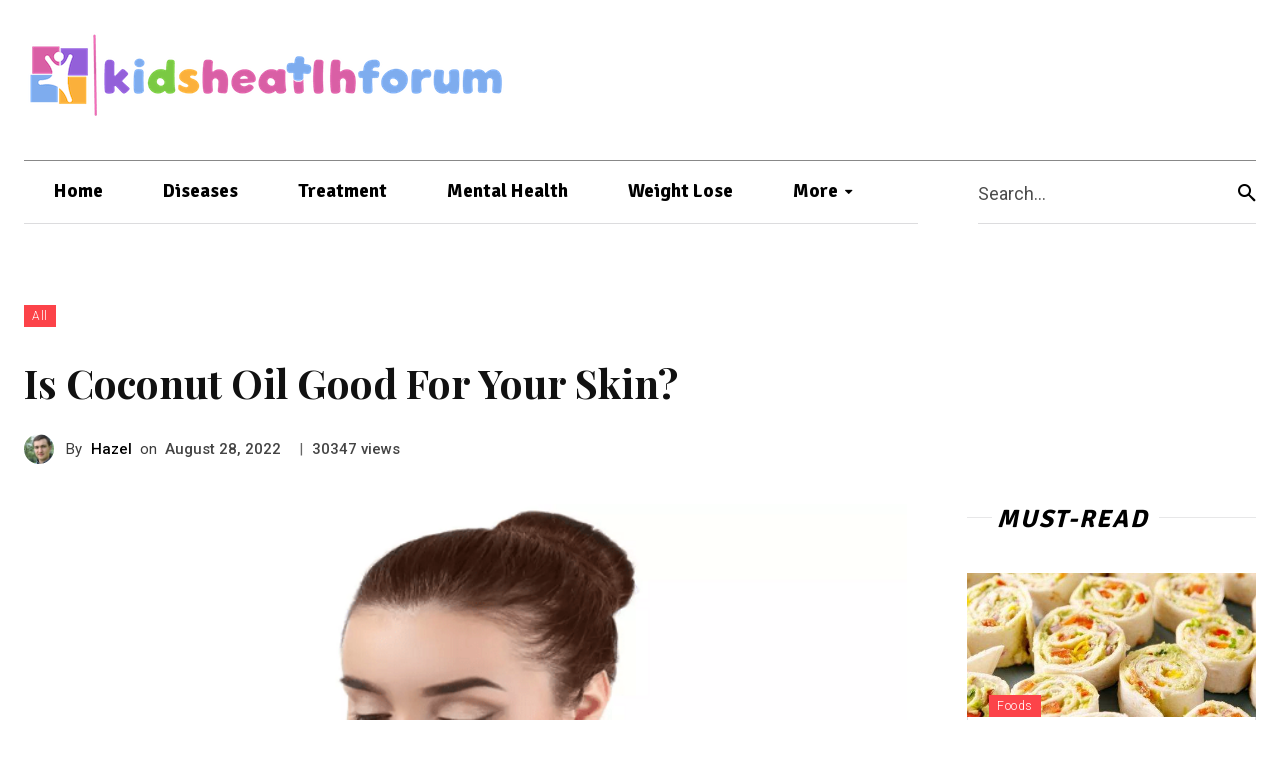

--- FILE ---
content_type: text/html; charset=UTF-8
request_url: https://kidshealthforum.com/is-coconut-oil-good-for-your-skin/
body_size: 42243
content:
<!doctype html >
<html lang="en-US" prefix="og: https://ogp.me/ns#">
<head>
    <meta charset="UTF-8" />
    <title>Is Coconut Oil Good For Your Skin?</title>
    <meta name="viewport" content="width=device-width, initial-scale=1.0">
    <link rel="pingback" href="https://kidshealthforum.com/xmlrpc.php" />
    
<!-- Search Engine Optimization by Rank Math - https://rankmath.com/ -->
<meta name="description" content="If you&#039;re wondering whether coconut oil can help your skin, read on! Dermatologist Lance H. Brown, who practices in the Hamptons, says it&#039;s perfectly safe to"/>
<meta name="robots" content="follow, index, max-snippet:-1, max-video-preview:-1, max-image-preview:large"/>
<link rel="canonical" href="https://kidshealthforum.com/is-coconut-oil-good-for-your-skin/" />
<meta property="og:locale" content="en_US" />
<meta property="og:type" content="article" />
<meta property="og:title" content="Is Coconut Oil Good For Your Skin?" />
<meta property="og:description" content="If you&#039;re wondering whether coconut oil can help your skin, read on! Dermatologist Lance H. Brown, who practices in the Hamptons, says it&#039;s perfectly safe to" />
<meta property="og:url" content="https://kidshealthforum.com/is-coconut-oil-good-for-your-skin/" />
<meta property="og:site_name" content="Kidshealthforum.com" />
<meta property="article:section" content="All" />
<meta property="og:image" content="https://kidshealthforum.com/wp-content/uploads/2022/08/Is-Coconut-Oil-Good-For-Your-Skin.png" />
<meta property="og:image:secure_url" content="https://kidshealthforum.com/wp-content/uploads/2022/08/Is-Coconut-Oil-Good-For-Your-Skin.png" />
<meta property="og:image:width" content="700" />
<meta property="og:image:height" content="428" />
<meta property="og:image:alt" content="Is Coconut Oil Good For Your Skin?" />
<meta property="og:image:type" content="image/png" />
<meta property="article:published_time" content="2022-08-28T14:09:59+00:00" />
<meta name="twitter:card" content="summary_large_image" />
<meta name="twitter:title" content="Is Coconut Oil Good For Your Skin?" />
<meta name="twitter:description" content="If you&#039;re wondering whether coconut oil can help your skin, read on! Dermatologist Lance H. Brown, who practices in the Hamptons, says it&#039;s perfectly safe to" />
<meta name="twitter:image" content="https://kidshealthforum.com/wp-content/uploads/2022/08/Is-Coconut-Oil-Good-For-Your-Skin.png" />
<meta name="twitter:label1" content="Written by" />
<meta name="twitter:data1" content="Hazel" />
<meta name="twitter:label2" content="Time to read" />
<meta name="twitter:data2" content="2 minutes" />
<script type="application/ld+json" class="rank-math-schema">{"@context":"https://schema.org","@graph":[{"@type":["Person","Organization"],"@id":"https://kidshealthforum.com/#person","name":"Hazel"},{"@type":"WebSite","@id":"https://kidshealthforum.com/#website","url":"https://kidshealthforum.com","name":"Kidshealthforum.com","publisher":{"@id":"https://kidshealthforum.com/#person"},"inLanguage":"en-US"},{"@type":"ImageObject","@id":"https://kidshealthforum.com/wp-content/uploads/2022/08/Is-Coconut-Oil-Good-For-Your-Skin.png","url":"https://kidshealthforum.com/wp-content/uploads/2022/08/Is-Coconut-Oil-Good-For-Your-Skin.png","width":"700","height":"428","inLanguage":"en-US"},{"@type":"WebPage","@id":"https://kidshealthforum.com/is-coconut-oil-good-for-your-skin/#webpage","url":"https://kidshealthforum.com/is-coconut-oil-good-for-your-skin/","name":"Is Coconut Oil Good For Your Skin?","datePublished":"2022-08-28T14:09:59+00:00","dateModified":"2022-08-28T14:09:59+00:00","isPartOf":{"@id":"https://kidshealthforum.com/#website"},"primaryImageOfPage":{"@id":"https://kidshealthforum.com/wp-content/uploads/2022/08/Is-Coconut-Oil-Good-For-Your-Skin.png"},"inLanguage":"en-US"},{"@type":"Person","@id":"https://kidshealthforum.com/author/hazel/","name":"Hazel","url":"https://kidshealthforum.com/author/hazel/","image":{"@type":"ImageObject","@id":"https://secure.gravatar.com/avatar/eb1317cee8b3853d574e581df40c659027f222260dd0eb1626f14bca5549d0c4?s=96&amp;d=mm&amp;r=g","url":"https://secure.gravatar.com/avatar/eb1317cee8b3853d574e581df40c659027f222260dd0eb1626f14bca5549d0c4?s=96&amp;d=mm&amp;r=g","caption":"Hazel","inLanguage":"en-US"},"sameAs":["https://kidshealthforum.com"]},{"@type":"BlogPosting","headline":"Is Coconut Oil Good For Your Skin?","datePublished":"2022-08-28T14:09:59+00:00","dateModified":"2022-08-28T14:09:59+00:00","articleSection":"All","author":{"@id":"https://kidshealthforum.com/author/hazel/","name":"Hazel"},"publisher":{"@id":"https://kidshealthforum.com/#person"},"description":"If you&#039;re wondering whether coconut oil can help your skin, read on! Dermatologist Lance H. Brown, who practices in the Hamptons, says it&#039;s perfectly safe to","name":"Is Coconut Oil Good For Your Skin?","@id":"https://kidshealthforum.com/is-coconut-oil-good-for-your-skin/#richSnippet","isPartOf":{"@id":"https://kidshealthforum.com/is-coconut-oil-good-for-your-skin/#webpage"},"image":{"@id":"https://kidshealthforum.com/wp-content/uploads/2022/08/Is-Coconut-Oil-Good-For-Your-Skin.png"},"inLanguage":"en-US","mainEntityOfPage":{"@id":"https://kidshealthforum.com/is-coconut-oil-good-for-your-skin/#webpage"}}]}</script>
<!-- /Rank Math WordPress SEO plugin -->

<link rel='dns-prefetch' href='//fonts.googleapis.com' />
<link rel="alternate" type="application/rss+xml" title="Kidshealthforum.com &raquo; Feed" href="https://kidshealthforum.com/feed/" />
<link rel="alternate" title="oEmbed (JSON)" type="application/json+oembed" href="https://kidshealthforum.com/wp-json/oembed/1.0/embed?url=https%3A%2F%2Fkidshealthforum.com%2Fis-coconut-oil-good-for-your-skin%2F" />
<link rel="alternate" title="oEmbed (XML)" type="text/xml+oembed" href="https://kidshealthforum.com/wp-json/oembed/1.0/embed?url=https%3A%2F%2Fkidshealthforum.com%2Fis-coconut-oil-good-for-your-skin%2F&#038;format=xml" />
<style id='wp-img-auto-sizes-contain-inline-css' type='text/css'>
img:is([sizes=auto i],[sizes^="auto," i]){contain-intrinsic-size:3000px 1500px}
/*# sourceURL=wp-img-auto-sizes-contain-inline-css */
</style>
<style id='wp-emoji-styles-inline-css' type='text/css'>

	img.wp-smiley, img.emoji {
		display: inline !important;
		border: none !important;
		box-shadow: none !important;
		height: 1em !important;
		width: 1em !important;
		margin: 0 0.07em !important;
		vertical-align: -0.1em !important;
		background: none !important;
		padding: 0 !important;
	}
/*# sourceURL=wp-emoji-styles-inline-css */
</style>
<style id='wp-block-library-inline-css' type='text/css'>
:root{--wp-block-synced-color:#7a00df;--wp-block-synced-color--rgb:122,0,223;--wp-bound-block-color:var(--wp-block-synced-color);--wp-editor-canvas-background:#ddd;--wp-admin-theme-color:#007cba;--wp-admin-theme-color--rgb:0,124,186;--wp-admin-theme-color-darker-10:#006ba1;--wp-admin-theme-color-darker-10--rgb:0,107,160.5;--wp-admin-theme-color-darker-20:#005a87;--wp-admin-theme-color-darker-20--rgb:0,90,135;--wp-admin-border-width-focus:2px}@media (min-resolution:192dpi){:root{--wp-admin-border-width-focus:1.5px}}.wp-element-button{cursor:pointer}:root .has-very-light-gray-background-color{background-color:#eee}:root .has-very-dark-gray-background-color{background-color:#313131}:root .has-very-light-gray-color{color:#eee}:root .has-very-dark-gray-color{color:#313131}:root .has-vivid-green-cyan-to-vivid-cyan-blue-gradient-background{background:linear-gradient(135deg,#00d084,#0693e3)}:root .has-purple-crush-gradient-background{background:linear-gradient(135deg,#34e2e4,#4721fb 50%,#ab1dfe)}:root .has-hazy-dawn-gradient-background{background:linear-gradient(135deg,#faaca8,#dad0ec)}:root .has-subdued-olive-gradient-background{background:linear-gradient(135deg,#fafae1,#67a671)}:root .has-atomic-cream-gradient-background{background:linear-gradient(135deg,#fdd79a,#004a59)}:root .has-nightshade-gradient-background{background:linear-gradient(135deg,#330968,#31cdcf)}:root .has-midnight-gradient-background{background:linear-gradient(135deg,#020381,#2874fc)}:root{--wp--preset--font-size--normal:16px;--wp--preset--font-size--huge:42px}.has-regular-font-size{font-size:1em}.has-larger-font-size{font-size:2.625em}.has-normal-font-size{font-size:var(--wp--preset--font-size--normal)}.has-huge-font-size{font-size:var(--wp--preset--font-size--huge)}.has-text-align-center{text-align:center}.has-text-align-left{text-align:left}.has-text-align-right{text-align:right}.has-fit-text{white-space:nowrap!important}#end-resizable-editor-section{display:none}.aligncenter{clear:both}.items-justified-left{justify-content:flex-start}.items-justified-center{justify-content:center}.items-justified-right{justify-content:flex-end}.items-justified-space-between{justify-content:space-between}.screen-reader-text{border:0;clip-path:inset(50%);height:1px;margin:-1px;overflow:hidden;padding:0;position:absolute;width:1px;word-wrap:normal!important}.screen-reader-text:focus{background-color:#ddd;clip-path:none;color:#444;display:block;font-size:1em;height:auto;left:5px;line-height:normal;padding:15px 23px 14px;text-decoration:none;top:5px;width:auto;z-index:100000}html :where(.has-border-color){border-style:solid}html :where([style*=border-top-color]){border-top-style:solid}html :where([style*=border-right-color]){border-right-style:solid}html :where([style*=border-bottom-color]){border-bottom-style:solid}html :where([style*=border-left-color]){border-left-style:solid}html :where([style*=border-width]){border-style:solid}html :where([style*=border-top-width]){border-top-style:solid}html :where([style*=border-right-width]){border-right-style:solid}html :where([style*=border-bottom-width]){border-bottom-style:solid}html :where([style*=border-left-width]){border-left-style:solid}html :where(img[class*=wp-image-]){height:auto;max-width:100%}:where(figure){margin:0 0 1em}html :where(.is-position-sticky){--wp-admin--admin-bar--position-offset:var(--wp-admin--admin-bar--height,0px)}@media screen and (max-width:600px){html :where(.is-position-sticky){--wp-admin--admin-bar--position-offset:0px}}

/*# sourceURL=wp-block-library-inline-css */
</style><style id='global-styles-inline-css' type='text/css'>
:root{--wp--preset--aspect-ratio--square: 1;--wp--preset--aspect-ratio--4-3: 4/3;--wp--preset--aspect-ratio--3-4: 3/4;--wp--preset--aspect-ratio--3-2: 3/2;--wp--preset--aspect-ratio--2-3: 2/3;--wp--preset--aspect-ratio--16-9: 16/9;--wp--preset--aspect-ratio--9-16: 9/16;--wp--preset--color--black: #000000;--wp--preset--color--cyan-bluish-gray: #abb8c3;--wp--preset--color--white: #ffffff;--wp--preset--color--pale-pink: #f78da7;--wp--preset--color--vivid-red: #cf2e2e;--wp--preset--color--luminous-vivid-orange: #ff6900;--wp--preset--color--luminous-vivid-amber: #fcb900;--wp--preset--color--light-green-cyan: #7bdcb5;--wp--preset--color--vivid-green-cyan: #00d084;--wp--preset--color--pale-cyan-blue: #8ed1fc;--wp--preset--color--vivid-cyan-blue: #0693e3;--wp--preset--color--vivid-purple: #9b51e0;--wp--preset--gradient--vivid-cyan-blue-to-vivid-purple: linear-gradient(135deg,rgb(6,147,227) 0%,rgb(155,81,224) 100%);--wp--preset--gradient--light-green-cyan-to-vivid-green-cyan: linear-gradient(135deg,rgb(122,220,180) 0%,rgb(0,208,130) 100%);--wp--preset--gradient--luminous-vivid-amber-to-luminous-vivid-orange: linear-gradient(135deg,rgb(252,185,0) 0%,rgb(255,105,0) 100%);--wp--preset--gradient--luminous-vivid-orange-to-vivid-red: linear-gradient(135deg,rgb(255,105,0) 0%,rgb(207,46,46) 100%);--wp--preset--gradient--very-light-gray-to-cyan-bluish-gray: linear-gradient(135deg,rgb(238,238,238) 0%,rgb(169,184,195) 100%);--wp--preset--gradient--cool-to-warm-spectrum: linear-gradient(135deg,rgb(74,234,220) 0%,rgb(151,120,209) 20%,rgb(207,42,186) 40%,rgb(238,44,130) 60%,rgb(251,105,98) 80%,rgb(254,248,76) 100%);--wp--preset--gradient--blush-light-purple: linear-gradient(135deg,rgb(255,206,236) 0%,rgb(152,150,240) 100%);--wp--preset--gradient--blush-bordeaux: linear-gradient(135deg,rgb(254,205,165) 0%,rgb(254,45,45) 50%,rgb(107,0,62) 100%);--wp--preset--gradient--luminous-dusk: linear-gradient(135deg,rgb(255,203,112) 0%,rgb(199,81,192) 50%,rgb(65,88,208) 100%);--wp--preset--gradient--pale-ocean: linear-gradient(135deg,rgb(255,245,203) 0%,rgb(182,227,212) 50%,rgb(51,167,181) 100%);--wp--preset--gradient--electric-grass: linear-gradient(135deg,rgb(202,248,128) 0%,rgb(113,206,126) 100%);--wp--preset--gradient--midnight: linear-gradient(135deg,rgb(2,3,129) 0%,rgb(40,116,252) 100%);--wp--preset--font-size--small: 11px;--wp--preset--font-size--medium: 20px;--wp--preset--font-size--large: 32px;--wp--preset--font-size--x-large: 42px;--wp--preset--font-size--regular: 15px;--wp--preset--font-size--larger: 50px;--wp--preset--spacing--20: 0.44rem;--wp--preset--spacing--30: 0.67rem;--wp--preset--spacing--40: 1rem;--wp--preset--spacing--50: 1.5rem;--wp--preset--spacing--60: 2.25rem;--wp--preset--spacing--70: 3.38rem;--wp--preset--spacing--80: 5.06rem;--wp--preset--shadow--natural: 6px 6px 9px rgba(0, 0, 0, 0.2);--wp--preset--shadow--deep: 12px 12px 50px rgba(0, 0, 0, 0.4);--wp--preset--shadow--sharp: 6px 6px 0px rgba(0, 0, 0, 0.2);--wp--preset--shadow--outlined: 6px 6px 0px -3px rgb(255, 255, 255), 6px 6px rgb(0, 0, 0);--wp--preset--shadow--crisp: 6px 6px 0px rgb(0, 0, 0);}:where(.is-layout-flex){gap: 0.5em;}:where(.is-layout-grid){gap: 0.5em;}body .is-layout-flex{display: flex;}.is-layout-flex{flex-wrap: wrap;align-items: center;}.is-layout-flex > :is(*, div){margin: 0;}body .is-layout-grid{display: grid;}.is-layout-grid > :is(*, div){margin: 0;}:where(.wp-block-columns.is-layout-flex){gap: 2em;}:where(.wp-block-columns.is-layout-grid){gap: 2em;}:where(.wp-block-post-template.is-layout-flex){gap: 1.25em;}:where(.wp-block-post-template.is-layout-grid){gap: 1.25em;}.has-black-color{color: var(--wp--preset--color--black) !important;}.has-cyan-bluish-gray-color{color: var(--wp--preset--color--cyan-bluish-gray) !important;}.has-white-color{color: var(--wp--preset--color--white) !important;}.has-pale-pink-color{color: var(--wp--preset--color--pale-pink) !important;}.has-vivid-red-color{color: var(--wp--preset--color--vivid-red) !important;}.has-luminous-vivid-orange-color{color: var(--wp--preset--color--luminous-vivid-orange) !important;}.has-luminous-vivid-amber-color{color: var(--wp--preset--color--luminous-vivid-amber) !important;}.has-light-green-cyan-color{color: var(--wp--preset--color--light-green-cyan) !important;}.has-vivid-green-cyan-color{color: var(--wp--preset--color--vivid-green-cyan) !important;}.has-pale-cyan-blue-color{color: var(--wp--preset--color--pale-cyan-blue) !important;}.has-vivid-cyan-blue-color{color: var(--wp--preset--color--vivid-cyan-blue) !important;}.has-vivid-purple-color{color: var(--wp--preset--color--vivid-purple) !important;}.has-black-background-color{background-color: var(--wp--preset--color--black) !important;}.has-cyan-bluish-gray-background-color{background-color: var(--wp--preset--color--cyan-bluish-gray) !important;}.has-white-background-color{background-color: var(--wp--preset--color--white) !important;}.has-pale-pink-background-color{background-color: var(--wp--preset--color--pale-pink) !important;}.has-vivid-red-background-color{background-color: var(--wp--preset--color--vivid-red) !important;}.has-luminous-vivid-orange-background-color{background-color: var(--wp--preset--color--luminous-vivid-orange) !important;}.has-luminous-vivid-amber-background-color{background-color: var(--wp--preset--color--luminous-vivid-amber) !important;}.has-light-green-cyan-background-color{background-color: var(--wp--preset--color--light-green-cyan) !important;}.has-vivid-green-cyan-background-color{background-color: var(--wp--preset--color--vivid-green-cyan) !important;}.has-pale-cyan-blue-background-color{background-color: var(--wp--preset--color--pale-cyan-blue) !important;}.has-vivid-cyan-blue-background-color{background-color: var(--wp--preset--color--vivid-cyan-blue) !important;}.has-vivid-purple-background-color{background-color: var(--wp--preset--color--vivid-purple) !important;}.has-black-border-color{border-color: var(--wp--preset--color--black) !important;}.has-cyan-bluish-gray-border-color{border-color: var(--wp--preset--color--cyan-bluish-gray) !important;}.has-white-border-color{border-color: var(--wp--preset--color--white) !important;}.has-pale-pink-border-color{border-color: var(--wp--preset--color--pale-pink) !important;}.has-vivid-red-border-color{border-color: var(--wp--preset--color--vivid-red) !important;}.has-luminous-vivid-orange-border-color{border-color: var(--wp--preset--color--luminous-vivid-orange) !important;}.has-luminous-vivid-amber-border-color{border-color: var(--wp--preset--color--luminous-vivid-amber) !important;}.has-light-green-cyan-border-color{border-color: var(--wp--preset--color--light-green-cyan) !important;}.has-vivid-green-cyan-border-color{border-color: var(--wp--preset--color--vivid-green-cyan) !important;}.has-pale-cyan-blue-border-color{border-color: var(--wp--preset--color--pale-cyan-blue) !important;}.has-vivid-cyan-blue-border-color{border-color: var(--wp--preset--color--vivid-cyan-blue) !important;}.has-vivid-purple-border-color{border-color: var(--wp--preset--color--vivid-purple) !important;}.has-vivid-cyan-blue-to-vivid-purple-gradient-background{background: var(--wp--preset--gradient--vivid-cyan-blue-to-vivid-purple) !important;}.has-light-green-cyan-to-vivid-green-cyan-gradient-background{background: var(--wp--preset--gradient--light-green-cyan-to-vivid-green-cyan) !important;}.has-luminous-vivid-amber-to-luminous-vivid-orange-gradient-background{background: var(--wp--preset--gradient--luminous-vivid-amber-to-luminous-vivid-orange) !important;}.has-luminous-vivid-orange-to-vivid-red-gradient-background{background: var(--wp--preset--gradient--luminous-vivid-orange-to-vivid-red) !important;}.has-very-light-gray-to-cyan-bluish-gray-gradient-background{background: var(--wp--preset--gradient--very-light-gray-to-cyan-bluish-gray) !important;}.has-cool-to-warm-spectrum-gradient-background{background: var(--wp--preset--gradient--cool-to-warm-spectrum) !important;}.has-blush-light-purple-gradient-background{background: var(--wp--preset--gradient--blush-light-purple) !important;}.has-blush-bordeaux-gradient-background{background: var(--wp--preset--gradient--blush-bordeaux) !important;}.has-luminous-dusk-gradient-background{background: var(--wp--preset--gradient--luminous-dusk) !important;}.has-pale-ocean-gradient-background{background: var(--wp--preset--gradient--pale-ocean) !important;}.has-electric-grass-gradient-background{background: var(--wp--preset--gradient--electric-grass) !important;}.has-midnight-gradient-background{background: var(--wp--preset--gradient--midnight) !important;}.has-small-font-size{font-size: var(--wp--preset--font-size--small) !important;}.has-medium-font-size{font-size: var(--wp--preset--font-size--medium) !important;}.has-large-font-size{font-size: var(--wp--preset--font-size--large) !important;}.has-x-large-font-size{font-size: var(--wp--preset--font-size--x-large) !important;}
/*# sourceURL=global-styles-inline-css */
</style>

<style id='classic-theme-styles-inline-css' type='text/css'>
/*! This file is auto-generated */
.wp-block-button__link{color:#fff;background-color:#32373c;border-radius:9999px;box-shadow:none;text-decoration:none;padding:calc(.667em + 2px) calc(1.333em + 2px);font-size:1.125em}.wp-block-file__button{background:#32373c;color:#fff;text-decoration:none}
/*# sourceURL=/wp-includes/css/classic-themes.min.css */
</style>
<link rel='stylesheet' id='td-plugin-multi-purpose-css' href='https://kidshealthforum.com/wp-content/plugins/td-composer/td-multi-purpose/style.css?ver=381db5cebf26144e1b1ab5f0477be694' type='text/css' media='all' />
<link rel='stylesheet' id='google-fonts-style-css' href='https://fonts.googleapis.com/css?family=Open+Sans%3A400%2C600%2C700%2C300%2C500%2C700italic%7CRoboto%3A400%2C500%2C700%2C300%2C700italic%7CSignika%3A700%7CPlayfair+Display%3A700%2C400%7CRoboto%3A400%2C300%2C500&#038;display=swap&#038;ver=11.4' type='text/css' media='all' />
<link rel='stylesheet' id='font_awesome-css' href='https://kidshealthforum.com/wp-content/plugins/td-composer/assets/fonts/font-awesome/font-awesome.css?ver=381db5cebf26144e1b1ab5f0477be694' type='text/css' media='all' />
<link rel='stylesheet' id='td-theme-css' href='https://kidshealthforum.com/wp-content/themes/Newspaper/style.css?ver=11.4' type='text/css' media='all' />
<style id='td-theme-inline-css' type='text/css'>
    
        @media (max-width: 767px) {
            .td-header-desktop-wrap {
                display: none;
            }
        }
        @media (min-width: 767px) {
            .td-header-mobile-wrap {
                display: none;
            }
        }
    
	
/*# sourceURL=td-theme-inline-css */
</style>
<link rel='stylesheet' id='td-legacy-framework-front-style-css' href='https://kidshealthforum.com/wp-content/plugins/td-composer/legacy/Newspaper/assets/css/td_legacy_main.css?ver=381db5cebf26144e1b1ab5f0477be694' type='text/css' media='all' />
<link rel='stylesheet' id='td-theme-demo-style-css' href='https://kidshealthforum.com/wp-content/plugins/td-composer/legacy/Newspaper/includes/demos/art_blog_pro/demo_style.css?ver=11.4' type='text/css' media='all' />
<script type="text/javascript" src="https://kidshealthforum.com/wp-includes/js/jquery/jquery.min.js?ver=3.7.1" id="jquery-core-js"></script>
<script type="text/javascript" src="https://kidshealthforum.com/wp-includes/js/jquery/jquery-migrate.min.js?ver=3.4.1" id="jquery-migrate-js"></script>
<link rel="https://api.w.org/" href="https://kidshealthforum.com/wp-json/" /><link rel="alternate" title="JSON" type="application/json" href="https://kidshealthforum.com/wp-json/wp/v2/posts/385" /><link rel="EditURI" type="application/rsd+xml" title="RSD" href="https://kidshealthforum.com/xmlrpc.php?rsd" />
<meta name="generator" content="WordPress 6.9" />
<link rel='shortlink' href='https://kidshealthforum.com/?p=385' />
<!--[if lt IE 9]><script src="https://cdnjs.cloudflare.com/ajax/libs/html5shiv/3.7.3/html5shiv.js"></script><![endif]-->
        <script>
        window.tdb_globals = {"wpRestNonce":"c282034b9b","wpRestUrl":"https:\/\/kidshealthforum.com\/wp-json\/","permalinkStructure":"\/%postname%\/","isAjax":false,"isAdminBarShowing":false,"autoloadScrollPercent":50,"postAutoloadStatus":"off","origPostEditUrl":null};
    </script>
    
    <style>
        :root {--accent-color: #fff;}
    </style>
				<script>
				window.tdwGlobal = {"adminUrl":"https:\/\/kidshealthforum.com\/wp-admin\/","wpRestNonce":"c282034b9b","wpRestUrl":"https:\/\/kidshealthforum.com\/wp-json\/","permalinkStructure":"\/%postname%\/"};
			</script>
			    <script>
        window.tdaGlobal = {"adminUrl":"https:\/\/kidshealthforum.com\/wp-admin\/","wpRestNonce":"c282034b9b","wpRestUrl":"https:\/\/kidshealthforum.com\/wp-json\/","permalinkStructure":"\/%postname%\/","postId":126};
    </script>
    
<!-- JS generated by theme -->

<script>
    
    

	    var tdBlocksArray = []; //here we store all the items for the current page

	    //td_block class - each ajax block uses a object of this class for requests
	    function tdBlock() {
		    this.id = '';
		    this.block_type = 1; //block type id (1-234 etc)
		    this.atts = '';
		    this.td_column_number = '';
		    this.td_current_page = 1; //
		    this.post_count = 0; //from wp
		    this.found_posts = 0; //from wp
		    this.max_num_pages = 0; //from wp
		    this.td_filter_value = ''; //current live filter value
		    this.is_ajax_running = false;
		    this.td_user_action = ''; // load more or infinite loader (used by the animation)
		    this.header_color = '';
		    this.ajax_pagination_infinite_stop = ''; //show load more at page x
	    }


        // td_js_generator - mini detector
        (function(){
            var htmlTag = document.getElementsByTagName("html")[0];

	        if ( navigator.userAgent.indexOf("MSIE 10.0") > -1 ) {
                htmlTag.className += ' ie10';
            }

            if ( !!navigator.userAgent.match(/Trident.*rv\:11\./) ) {
                htmlTag.className += ' ie11';
            }

	        if ( navigator.userAgent.indexOf("Edge") > -1 ) {
                htmlTag.className += ' ieEdge';
            }

            if ( /(iPad|iPhone|iPod)/g.test(navigator.userAgent) ) {
                htmlTag.className += ' td-md-is-ios';
            }

            var user_agent = navigator.userAgent.toLowerCase();
            if ( user_agent.indexOf("android") > -1 ) {
                htmlTag.className += ' td-md-is-android';
            }

            if ( -1 !== navigator.userAgent.indexOf('Mac OS X')  ) {
                htmlTag.className += ' td-md-is-os-x';
            }

            if ( /chrom(e|ium)/.test(navigator.userAgent.toLowerCase()) ) {
               htmlTag.className += ' td-md-is-chrome';
            }

            if ( -1 !== navigator.userAgent.indexOf('Firefox') ) {
                htmlTag.className += ' td-md-is-firefox';
            }

            if ( -1 !== navigator.userAgent.indexOf('Safari') && -1 === navigator.userAgent.indexOf('Chrome') ) {
                htmlTag.className += ' td-md-is-safari';
            }

            if( -1 !== navigator.userAgent.indexOf('IEMobile') ){
                htmlTag.className += ' td-md-is-iemobile';
            }

        })();




        var tdLocalCache = {};

        ( function () {
            "use strict";

            tdLocalCache = {
                data: {},
                remove: function (resource_id) {
                    delete tdLocalCache.data[resource_id];
                },
                exist: function (resource_id) {
                    return tdLocalCache.data.hasOwnProperty(resource_id) && tdLocalCache.data[resource_id] !== null;
                },
                get: function (resource_id) {
                    return tdLocalCache.data[resource_id];
                },
                set: function (resource_id, cachedData) {
                    tdLocalCache.remove(resource_id);
                    tdLocalCache.data[resource_id] = cachedData;
                }
            };
        })();

    
    
var td_viewport_interval_list=[{"limitBottom":767,"sidebarWidth":228},{"limitBottom":1018,"sidebarWidth":300},{"limitBottom":1140,"sidebarWidth":324}];
var td_animation_stack_effect="type0";
var tds_animation_stack=true;
var td_animation_stack_specific_selectors=".entry-thumb, img, .td-lazy-img";
var td_animation_stack_general_selectors=".td-animation-stack img, .td-animation-stack .entry-thumb, .post img, .td-animation-stack .td-lazy-img";
var tdc_is_installed="yes";
var td_ajax_url="https:\/\/kidshealthforum.com\/wp-admin\/admin-ajax.php?td_theme_name=Newspaper&v=11.4";
var td_get_template_directory_uri="https:\/\/kidshealthforum.com\/wp-content\/plugins\/td-composer\/legacy\/common";
var tds_snap_menu="";
var tds_logo_on_sticky="";
var tds_header_style="";
var td_please_wait="Please wait...";
var td_email_user_pass_incorrect="User or password incorrect!";
var td_email_user_incorrect="Email or username incorrect!";
var td_email_incorrect="Email incorrect!";
var td_user_incorrect="Username incorrect!";
var td_email_user_empty="Email or username empty!";
var td_pass_empty="Pass empty!";
var td_pass_pattern_incorrect="Invalid Pass Pattern!";
var td_retype_pass_incorrect="Retyped Pass incorrect!";
var tds_more_articles_on_post_enable="";
var tds_more_articles_on_post_time_to_wait="";
var tds_more_articles_on_post_pages_distance_from_top=0;
var tds_theme_color_site_wide="#dd3333";
var tds_smart_sidebar="";
var tdThemeName="Newspaper";
var td_magnific_popup_translation_tPrev="Previous (Left arrow key)";
var td_magnific_popup_translation_tNext="Next (Right arrow key)";
var td_magnific_popup_translation_tCounter="%curr% of %total%";
var td_magnific_popup_translation_ajax_tError="The content from %url% could not be loaded.";
var td_magnific_popup_translation_image_tError="The image #%curr% could not be loaded.";
var tdBlockNonce="68bb4bb08f";
var tdDateNamesI18n={"month_names":["January","February","March","April","May","June","July","August","September","October","November","December"],"month_names_short":["Jan","Feb","Mar","Apr","May","Jun","Jul","Aug","Sep","Oct","Nov","Dec"],"day_names":["Sunday","Monday","Tuesday","Wednesday","Thursday","Friday","Saturday"],"day_names_short":["Sun","Mon","Tue","Wed","Thu","Fri","Sat"]};
var td_ad_background_click_link="";
var td_ad_background_click_target="";
</script>


<!-- Header style compiled by theme -->

<style>
    
.td-header-wrap .black-menu .sf-menu > .current-menu-item > a,
    .td-header-wrap .black-menu .sf-menu > .current-menu-ancestor > a,
    .td-header-wrap .black-menu .sf-menu > .current-category-ancestor > a,
    .td-header-wrap .black-menu .sf-menu > li > a:hover,
    .td-header-wrap .black-menu .sf-menu > .sfHover > a,
    .sf-menu > .current-menu-item > a:after,
    .sf-menu > .current-menu-ancestor > a:after,
    .sf-menu > .current-category-ancestor > a:after,
    .sf-menu > li:hover > a:after,
    .sf-menu > .sfHover > a:after,
    .header-search-wrap .td-drop-down-search:after,
    .header-search-wrap .td-drop-down-search .btn:hover,
    input[type=submit]:hover,
    .td-read-more a,
    .td-post-category:hover,
    .td_top_authors .td-active .td-author-post-count,
    .td_top_authors .td-active .td-author-comments-count,
    .td_top_authors .td_mod_wrap:hover .td-author-post-count,
    .td_top_authors .td_mod_wrap:hover .td-author-comments-count,
    .td-404-sub-sub-title a:hover,
    .td-search-form-widget .wpb_button:hover,
    .td-rating-bar-wrap div,
    .dropcap,
    .td_wrapper_video_playlist .td_video_controls_playlist_wrapper,
    .wpb_default,
    .wpb_default:hover,
    .td-left-smart-list:hover,
    .td-right-smart-list:hover,
    #bbpress-forums button:hover,
    .bbp_widget_login .button:hover,
    .td-footer-wrapper .td-post-category,
    .td-footer-wrapper .widget_product_search input[type="submit"]:hover,
    .single-product .product .summary .cart .button:hover,
    .td-next-prev-wrap a:hover,
    .td-load-more-wrap a:hover,
    .td-post-small-box a:hover,
    .page-nav .current,
    .page-nav:first-child > div,
    #bbpress-forums .bbp-pagination .current,
    #bbpress-forums #bbp-single-user-details #bbp-user-navigation li.current a,
    .td-theme-slider:hover .slide-meta-cat a,
    a.vc_btn-black:hover,
    .td-trending-now-wrapper:hover .td-trending-now-title,
    .td-scroll-up,
    .td-smart-list-button:hover,
    .td-weather-information:before,
    .td-weather-week:before,
    .td_block_exchange .td-exchange-header:before,
    .td-pulldown-syle-2 .td-subcat-dropdown ul:after,
    .td_block_template_9 .td-block-title:after,
    .td_block_template_15 .td-block-title:before,
    div.wpforms-container .wpforms-form div.wpforms-submit-container button[type=submit],
    .td-close-video-fixed {
        background-color: #dd3333;
    }

    .td_block_template_4 .td-related-title .td-cur-simple-item:before {
        border-color: #dd3333 transparent transparent transparent !important;
    }
    
    
    .td_block_template_4 .td-related-title .td-cur-simple-item,
    .td_block_template_3 .td-related-title .td-cur-simple-item,
    .td_block_template_9 .td-related-title:after {
        background-color: #dd3333;
    }

    a,
    cite a:hover,
    .td-page-content blockquote p,
    .td-post-content blockquote p,
    .mce-content-body blockquote p,
    .comment-content blockquote p,
    .wpb_text_column blockquote p,
    .td_block_text_with_title blockquote p,
    .td_module_wrap:hover .entry-title a,
    .td-subcat-filter .td-subcat-list a:hover,
    .td-subcat-filter .td-subcat-dropdown a:hover,
    .td_quote_on_blocks,
    .dropcap2,
    .dropcap3,
    .td_top_authors .td-active .td-authors-name a,
    .td_top_authors .td_mod_wrap:hover .td-authors-name a,
    .td-post-next-prev-content a:hover,
    .author-box-wrap .td-author-social a:hover,
    .td-author-name a:hover,
    .td-author-url a:hover,
    .comment-reply-link:hover,
    .logged-in-as a:hover,
    #cancel-comment-reply-link:hover,
    .td-search-query,
    .widget a:hover,
    .td_wp_recentcomments a:hover,
    .archive .widget_archive .current,
    .archive .widget_archive .current a,
    .widget_calendar tfoot a:hover,
    #bbpress-forums li.bbp-header .bbp-reply-content span a:hover,
    #bbpress-forums .bbp-forum-freshness a:hover,
    #bbpress-forums .bbp-topic-freshness a:hover,
    #bbpress-forums .bbp-forums-list li a:hover,
    #bbpress-forums .bbp-forum-title:hover,
    #bbpress-forums .bbp-topic-permalink:hover,
    #bbpress-forums .bbp-topic-started-by a:hover,
    #bbpress-forums .bbp-topic-started-in a:hover,
    #bbpress-forums .bbp-body .super-sticky li.bbp-topic-title .bbp-topic-permalink,
    #bbpress-forums .bbp-body .sticky li.bbp-topic-title .bbp-topic-permalink,
    .widget_display_replies .bbp-author-name,
    .widget_display_topics .bbp-author-name,
    .td-subfooter-menu li a:hover,
    a.vc_btn-black:hover,
    .td-smart-list-dropdown-wrap .td-smart-list-button:hover,
    .td-instagram-user a,
    .td-block-title-wrap .td-wrapper-pulldown-filter .td-pulldown-filter-display-option:hover,
    .td-block-title-wrap .td-wrapper-pulldown-filter .td-pulldown-filter-display-option:hover i,
    .td-block-title-wrap .td-wrapper-pulldown-filter .td-pulldown-filter-link:hover,
    .td-block-title-wrap .td-wrapper-pulldown-filter .td-pulldown-filter-item .td-cur-simple-item,
    .td-pulldown-syle-2 .td-subcat-dropdown:hover .td-subcat-more span,
    .td-pulldown-syle-2 .td-subcat-dropdown:hover .td-subcat-more i,
    .td-pulldown-syle-3 .td-subcat-dropdown:hover .td-subcat-more span,
    .td-pulldown-syle-3 .td-subcat-dropdown:hover .td-subcat-more i,
    .td_block_template_2 .td-related-title .td-cur-simple-item,
    .td_block_template_5 .td-related-title .td-cur-simple-item,
    .td_block_template_6 .td-related-title .td-cur-simple-item,
    .td_block_template_7 .td-related-title .td-cur-simple-item,
    .td_block_template_8 .td-related-title .td-cur-simple-item,
    .td_block_template_9 .td-related-title .td-cur-simple-item,
    .td_block_template_10 .td-related-title .td-cur-simple-item,
    .td_block_template_11 .td-related-title .td-cur-simple-item,
    .td_block_template_12 .td-related-title .td-cur-simple-item,
    .td_block_template_13 .td-related-title .td-cur-simple-item,
    .td_block_template_14 .td-related-title .td-cur-simple-item,
    .td_block_template_15 .td-related-title .td-cur-simple-item,
    .td_block_template_16 .td-related-title .td-cur-simple-item,
    .td_block_template_17 .td-related-title .td-cur-simple-item,
    .td-theme-wrap .sf-menu ul .td-menu-item > a:hover,
    .td-theme-wrap .sf-menu ul .sfHover > a,
    .td-theme-wrap .sf-menu ul .current-menu-ancestor > a,
    .td-theme-wrap .sf-menu ul .current-category-ancestor > a,
    .td-theme-wrap .sf-menu ul .current-menu-item > a,
    .td_outlined_btn,
    .td_block_categories_tags .td-ct-item:hover {
        color: #dd3333;
    }

    a.vc_btn-black.vc_btn_square_outlined:hover,
    a.vc_btn-black.vc_btn_outlined:hover {
        color: #dd3333 !important;
    }

    .td-next-prev-wrap a:hover,
    .td-load-more-wrap a:hover,
    .td-post-small-box a:hover,
    .page-nav .current,
    .page-nav:first-child > div,
    #bbpress-forums .bbp-pagination .current,
    .post .td_quote_box,
    .page .td_quote_box,
    a.vc_btn-black:hover,
    .td_block_template_5 .td-block-title > *,
    .td_outlined_btn {
        border-color: #dd3333;
    }

    .td_wrapper_video_playlist .td_video_currently_playing:after {
        border-color: #dd3333 !important;
    }

    .header-search-wrap .td-drop-down-search:before {
        border-color: transparent transparent #dd3333 transparent;
    }

    .block-title > span,
    .block-title > a,
    .block-title > label,
    .widgettitle,
    .widgettitle:after,
    body .td-trending-now-title,
    .td-trending-now-wrapper:hover .td-trending-now-title,
    .wpb_tabs li.ui-tabs-active a,
    .wpb_tabs li:hover a,
    .vc_tta-container .vc_tta-color-grey.vc_tta-tabs-position-top.vc_tta-style-classic .vc_tta-tabs-container .vc_tta-tab.vc_active > a,
    .vc_tta-container .vc_tta-color-grey.vc_tta-tabs-position-top.vc_tta-style-classic .vc_tta-tabs-container .vc_tta-tab:hover > a,
    .td_block_template_1 .td-related-title .td-cur-simple-item,
    .td-subcat-filter .td-subcat-dropdown:hover .td-subcat-more, 
    .td_3D_btn,
    .td_shadow_btn,
    .td_default_btn,
    .td_round_btn, 
    .td_outlined_btn:hover {
    	background-color: #dd3333;
    }
    .block-title,
    .td_block_template_1 .td-related-title,
    .wpb_tabs .wpb_tabs_nav,
    .vc_tta-container .vc_tta-color-grey.vc_tta-tabs-position-top.vc_tta-style-classic .vc_tta-tabs-container {
        border-color: #dd3333;
    }
    .td_block_wrap .td-subcat-item a.td-cur-simple-item {
	    color: #dd3333;
	}


    
    .td-grid-style-4 .entry-title
    {
        background-color: rgba(221, 51, 51, 0.7);
    }


    
    .td-container-wrap,
    .post,
    .tagdiv-type .td_quote_box {
        background-color: transparent;
    }
    

    
    @media (max-width: 767px) {
        body .td-header-wrap .td-header-main-menu {
            background-color: #dd3333 !important;
        }
    }
</style>

<link rel="icon" href="https://kidshealthforum.com/wp-content/uploads/2022/02/cropped-kidshealthforum-fav-150x150.png" sizes="32x32" />
<link rel="icon" href="https://kidshealthforum.com/wp-content/uploads/2022/02/cropped-kidshealthforum-fav-300x300.png" sizes="192x192" />
<link rel="apple-touch-icon" href="https://kidshealthforum.com/wp-content/uploads/2022/02/cropped-kidshealthforum-fav-300x300.png" />
<meta name="msapplication-TileImage" content="https://kidshealthforum.com/wp-content/uploads/2022/02/cropped-kidshealthforum-fav-300x300.png" />

<!-- Button style compiled by theme -->

<style>
    .tdm_block_column_content:hover .tdm-col-content-title-url .tdm-title,
                .tds-button2 .tdm-btn-text,
                .tds-button2 i,
                .tds-button5:hover .tdm-btn-text,
                .tds-button5:hover i,
                .tds-button6 .tdm-btn-text,
                .tds-button6 i,
                .tdm_block_list .tdm-list-item i,
                .tdm_block_pricing .tdm-pricing-feature i,
                body .tdm-social-item i {
                    color: #dd3333;
                }
                .tds-button1,
                .tds-button6:after,
                .tds-title2 .tdm-title-line:after,
                .tds-title3 .tdm-title-line:after,
                .tdm_block_pricing.tdm-pricing-featured:before,
                .tdm_block_pricing.tds_pricing2_block.tdm-pricing-featured .tdm-pricing-header,
                .tds-progress-bar1 .tdm-progress-bar:after,
                .tds-progress-bar2 .tdm-progress-bar:after,
                .tds-social3 .tdm-social-item {
                    background-color: #dd3333;
                }
                .tds-button2:before,
                .tds-button6:before,
                .tds-progress-bar3 .tdm-progress-bar:after {
                  border-color: #dd3333;
                }
                .tdm-btn-style1 {
					background-color: #dd3333;
				}
				.tdm-btn-style2:before {
				    border-color: #dd3333;
				}
				.tdm-btn-style2 {
				    color: #dd3333;
				}
				.tdm-btn-style3 {
				    -webkit-box-shadow: 0 2px 16px #dd3333;
                    -moz-box-shadow: 0 2px 16px #dd3333;
                    box-shadow: 0 2px 16px #dd3333;
				}
				.tdm-btn-style3:hover {
				    -webkit-box-shadow: 0 4px 26px #dd3333;
                    -moz-box-shadow: 0 4px 26px #dd3333;
                    box-shadow: 0 4px 26px #dd3333;
				}
</style>

	<style id="tdw-css-placeholder">.stepjteycweqcvaiuhta{} .step4636435346{}</style><script>var a=1;var b=2;var c=4;</script><style></style></head>

<body class="wp-singular post-template-default single single-post postid-385 single-format-standard wp-theme-Newspaper is-coconut-oil-good-for-your-skin global-block-template-1 td-art-blog-pro tdb_template_126 tdb-template  tdc-header-template  tdc-footer-template td-animation-stack-type0 td-full-layout" itemscope="itemscope" itemtype="https://schema.org/WebPage">

            <div class="td-scroll-up  td-hide-scroll-up-on-mob" style="display:none;"><i class="td-icon-menu-up"></i></div>
    
    <div class="td-menu-background"></div>
<div id="td-mobile-nav">
    <div class="td-mobile-container">
        <!-- mobile menu top section -->
        <div class="td-menu-socials-wrap">
            <!-- socials -->
            <div class="td-menu-socials">
                            </div>
            <!-- close button -->
            <div class="td-mobile-close">
                <a href="#" aria-label="Close"><i class="td-icon-close-mobile"></i></a>
            </div>
        </div>

        <!-- login section -->
        
        <!-- menu section -->
        <div class="td-mobile-content">
            <div class="menu-main-menu-container"><ul id="menu-main-menu" class="td-mobile-main-menu"><li id="menu-item-129" class="menu-item menu-item-type-post_type menu-item-object-page menu-item-home menu-item-first menu-item-129"><a href="https://kidshealthforum.com/">Home</a></li>
<li id="menu-item-131" class="menu-item menu-item-type-taxonomy menu-item-object-category menu-item-131"><a href="https://kidshealthforum.com/diseases/">Diseases</a></li>
<li id="menu-item-132" class="menu-item menu-item-type-taxonomy menu-item-object-category menu-item-132"><a href="https://kidshealthforum.com/treatment/">Treatment</a></li>
<li id="menu-item-133" class="menu-item menu-item-type-taxonomy menu-item-object-category menu-item-133"><a href="https://kidshealthforum.com/mental-health/">Mental Health</a></li>
<li id="menu-item-135" class="menu-item menu-item-type-taxonomy menu-item-object-category menu-item-135"><a href="https://kidshealthforum.com/weight-lose/">Weight Lose</a></li>
<li id="menu-item-136" class="menu-item menu-item-type-taxonomy menu-item-object-category menu-item-136"><a href="https://kidshealthforum.com/exercise/">Exercise</a></li>
<li id="menu-item-139" class="menu-item menu-item-type-taxonomy menu-item-object-category menu-item-139"><a href="https://kidshealthforum.com/supplements/">Supplements</a></li>
<li id="menu-item-134" class="menu-item menu-item-type-taxonomy menu-item-object-category menu-item-134"><a href="https://kidshealthforum.com/foods/">Foods</a></li>
<li id="menu-item-130" class="menu-item menu-item-type-taxonomy menu-item-object-category menu-item-130"><a href="https://kidshealthforum.com/tips/">Tips</a></li>
<li id="menu-item-138" class="menu-item menu-item-type-taxonomy menu-item-object-category menu-item-138"><a href="https://kidshealthforum.com/diet/">Diet</a></li>
</ul></div>        </div>
    </div>

    <!-- register/login section -->
    </div>    <div class="td-search-background"></div>
<div class="td-search-wrap-mob">
	<div class="td-drop-down-search">
		<form method="get" class="td-search-form" action="https://kidshealthforum.com/">
			<!-- close button -->
			<div class="td-search-close">
				<a href="#"><i class="td-icon-close-mobile"></i></a>
			</div>
			<div role="search" class="td-search-input">
				<span>Search</span>
				<input id="td-header-search-mob" type="text" value="" name="s" autocomplete="off" />
			</div>
		</form>
		<div id="td-aj-search-mob" class="td-ajax-search-flex"></div>
	</div>
</div>
    <div id="td-outer-wrap" class="td-theme-wrap">

                    <div class="td-header-template-wrap" style="position: relative">
                                <div class="td-header-mobile-wrap ">
                    <div id="tdi_1" class="tdc-zone"><div class="tdc_zone tdi_2  wpb_row td-pb-row tdc-element-style"  >
<style scoped>

/* custom css */
.tdi_2{
                    min-height: 0;
                }.td-header-mobile-wrap{
                    position: relative;
                    width: 100%;
                }
/* inline tdc_css att */

/* phone */
@media (max-width: 767px)
{
.tdi_2{
margin-bottom:35px !important;
position:relative;
}
}

</style>
<div class="tdi_1_rand_style td-element-style" ><style>
/* phone */
@media (max-width: 767px)
{
.tdi_1_rand_style{
background-color:#ffffff !important;
}
}
 </style></div><div id="tdi_3" class="tdc-row"><div class="vc_row tdi_4  wpb_row td-pb-row tdc-element-style" >
<style scoped>

/* custom css */
.tdi_4,
                .tdi_4 .tdc-columns{
                    min-height: 0;
                }.tdi_4 > .td-element-style:after{
                    content: '' !important;
                    width: 100% !important;
                    height: 100% !important;
                    position: absolute !important;
                    top: 0 !important;
                    left: 0 !important;
                    z-index: 0 !important;
                    display: block !important;
                    background-color: #dd6a6a !important;
                }.tdi_4,
				.tdi_4 .tdc-columns{
				    display: block;
				}.tdi_4 .tdc-columns{
				    width: 100%;
				}

/* phone */
@media (max-width: 767px){
.tdi_4,
				.tdi_4 .tdc-columns{
				    display: flex;
				
				    flex-direction: row;
				
				    flex-wrap: nowrap;
				
				    justify-content: flex-start;
				
				    align-items: center;
				}.tdi_4 .tdc-columns{
				    width: 100%;
				}
}
/* inline tdc_css att */

/* phone */
@media (max-width: 767px)
{
.tdi_4{
padding-top:10px !important;
padding-bottom:10px !important;
}
}

</style>
<div class="tdi_3_rand_style td-element-style" ></div><div class="vc_column tdi_6  wpb_column vc_column_container tdc-column td-pb-span9">
<style scoped>

/* custom css */
.tdi_6{
                    vertical-align: baseline;
                }.tdi_6 > .wpb_wrapper,
				.tdi_6 > .wpb_wrapper > .tdc-elements{
				    display: block;
				}.tdi_6 > .wpb_wrapper > .tdc-elements{
				    width: 100%;
				}.tdi_6 > .wpb_wrapper > .vc_row_inner{
				    width: auto;
				}.tdi_6 > .wpb_wrapper{
				    width: auto;
				    height: auto;
				}

/* phone */
@media (max-width: 767px){
.tdi_6{
				    flex-grow: 1;
				}
}
/* inline tdc_css att */

/* phone */
@media (max-width: 767px)
{
.tdi_6{
padding-bottom:5px !important;
}
}

</style><div class="wpb_wrapper"><div class="td_block_wrap tdb_header_logo tdi_7 td-pb-border-top td_block_template_1 tdb-header-align"  data-td-block-uid="tdi_7" >
<style>
/* custom css */
.tdb-header-align{
                  vertical-align: middle;
                }.tdb_header_logo{
                  margin-bottom: 0;
                  clear: none;
                }.tdb_header_logo .tdb-logo-a,
                .tdb_header_logo h1{
                  display: flex;
                  pointer-events: auto;
                  align-items: flex-start;
                }.tdb_header_logo h1{
                  margin: 0;
                  line-height: 0;
                }.tdb_header_logo .tdb-logo-img-wrap img{
                  display: block;
                }.tdb_header_logo .tdb-logo-svg-wrap + .tdb-logo-img-wrap{
                  display: none;
                }.tdb_header_logo .tdb-logo-svg-wrap svg{
                  width: 50px;
                  display: block;
                }.tdb_header_logo .tdb-logo-text-wrap{
                  display: flex;
                }.tdb_header_logo .tdb-logo-text-title,
                .tdb_header_logo .tdb-logo-text-tagline{
                  -webkit-transition: all 0.2s ease;
                  transition: all 0.2s ease;
                }.tdb_header_logo .tdb-logo-text-title{
                  background-size: cover;
                  background-position: center center;
                  font-size: 75px;
                  font-family: serif;
                  line-height: 1.1;
                  color: #222;
                  white-space: nowrap;
                }.tdb_header_logo .tdb-logo-text-tagline{
                  margin-top: 2px;
                  font-size: 12px;
                  font-family: serif;
                  letter-spacing: 1.8px;
                  line-height: 1;
                  color: #767676;
                }.tdb_header_logo .tdb-logo-icon{
                  position: relative;
                  font-size: 46px;
                  color: #000;
                }.tdb_header_logo .tdb-logo-icon-svg{
                  line-height: 0;
                }.tdb_header_logo .tdb-logo-icon-svg svg{
                  width: 46px;
                  height: auto;
                }.tdb_header_logo .tdb-logo-icon-svg svg,
                .tdb_header_logo .tdb-logo-icon-svg svg *{
                  fill: #000;
                }.tdi_7 .tdb-logo-a,
                .tdi_7 h1{
                    flex-direction: row;
                
                    align-items: center;
                
                    justify-content: flex-start;
                }.tdi_7 .tdb-logo-svg-wrap{
                    display: block;
                }.tdi_7 .tdb-logo-svg-wrap + .tdb-logo-img-wrap{
                    display: none;
                }.tdi_7 .tdb-logo-img-wrap{
                    display: block;
                }.tdi_7 .tdb-logo-text-tagline{
                    margin-top: 2px;
                    margin-left: 0;
                
                    display: block;
                
                    color: #ffffff;
                }.tdi_7 .tdb-logo-text-title{
                    display: block;
                
                    color: #ffffff;
                }.tdi_7 .tdb-logo-text-wrap{
                    flex-direction: column;
                
                    align-items: flex-start;
                }.tdi_7 .tdb-logo-icon{
                    top: 0px;
                
                    display: block;
                }@media (max-width: 767px) {
                  .tdb_header_logo .tdb-logo-text-title {
                    font-size: 36px;
                  }
                }@media (max-width: 767px) {
                  .tdb_header_logo .tdb-logo-text-tagline {
                    font-size: 11px;
                  }
                }
</style><div class="tdb-block-inner td-fix-index"><a class="tdb-logo-a" href="https://kidshealthforum.com/"><span class="tdb-logo-img-wrap"><img class="tdb-logo-img td-retina-data" data-retina="https://kidshealthforum.com/wp-content/uploads/2025/12/logo-retina.png" src="https://kidshealthforum.com/wp-content/uploads/2025/12/logo.png" alt="Logo"  title=""  /></span></a></div></div> <!-- ./block --></div></div><div class="vc_column tdi_9  wpb_column vc_column_container tdc-column td-pb-span3">
<style scoped>

/* custom css */
.tdi_9{
                    vertical-align: baseline;
                }.tdi_9 > .wpb_wrapper,
				.tdi_9 > .wpb_wrapper > .tdc-elements{
				    display: block;
				}.tdi_9 > .wpb_wrapper > .tdc-elements{
				    width: 100%;
				}.tdi_9 > .wpb_wrapper > .vc_row_inner{
				    width: auto;
				}.tdi_9 > .wpb_wrapper{
				    width: auto;
				    height: auto;
				}

/* phone */
@media (max-width: 767px){
div.tdi_9{
				    width: 20% !important;
				}
}
</style><div class="wpb_wrapper"><div class="td_block_wrap tdb_mobile_search tdi_10 td-pb-border-top td_block_template_1 tdb-header-align"  data-td-block-uid="tdi_10" >
<style>
/* custom css */
.tdb_mobile_search{
                  margin-bottom: 0;
                  clear: none;
                }.tdb_mobile_search a{
                  display: inline-block !important;
                  position: relative;
                  text-align: center;
                  color: #4db2ec;
                }.tdb_mobile_search a > span{
                  display: flex;
                  align-items: center;
                  justify-content: center;
                }.tdb_mobile_search svg{
                  height: auto;
                }.tdb_mobile_search svg,
                .tdb_mobile_search svg *{
                  fill: #4db2ec;
                }#tdc-live-iframe .tdb_mobile_search a{
                  pointer-events: none;
                }.tdi_10 .tdb-block-inner{
                    text-align: right;
                }.tdi_10 .tdb-header-search-button-mob i{
                    font-size: 22px;
                
                    width: 55px;
					height: 55px;
					line-height:  55px;
                }.tdi_10 .tdb-header-search-button-mob svg{
                    width: 22px;
                }.tdi_10 .tdb-header-search-button-mob .tdb-mobile-search-icon-svg{
                    width: 55px;
					height: 55px;
					display: flex;
                    justify-content: center;
                }.tdi_10 .tdb-header-search-button-mob{
                    color: #ffffff;
                }.tdi_10 .tdb-header-search-button-mob svg,
                .tdi_10 .tdb-header-search-button-mob svg *{
                    fill: #ffffff;
                }

/* phone */
@media (max-width: 767px){
.tdi_10 .tdb-header-search-button-mob i{
                    font-size: 20px;
                
                    width: 40px;
					height: 40px;
					line-height:  40px;
                }.tdi_10 .tdb-header-search-button-mob svg{
                    width: 20px;
                }.tdi_10 .tdb-header-search-button-mob .tdb-mobile-search-icon-svg{
                    width: 40px;
					height: 40px;
					display: flex;
                    justify-content: center;
                }
}
</style><div class="tdb-block-inner td-fix-index"><a class="tdb-header-search-button-mob dropdown-toggle" href="#" role="button" aria-label="Search" data-toggle="dropdown"><i class="tdb-mobile-search-icon td-icon-search"></i></a></div></div> <!-- ./block --></div></div></div></div><div id="tdi_11" class="tdc-row"><div class="vc_row tdi_12  wpb_row td-pb-row tdc-element-style" >
<style scoped>

/* custom css */
.tdi_12,
                .tdi_12 .tdc-columns{
                    min-height: 0;
                }.tdi_12 > .td-element-style:after{
                    content: '' !important;
                    width: 100% !important;
                    height: 100% !important;
                    position: absolute !important;
                    top: 0 !important;
                    left: 0 !important;
                    z-index: 0 !important;
                    display: block !important;
                    background-color: #dd7777 !important;
                }.tdi_12,
				.tdi_12 .tdc-columns{
				    display: block;
				}.tdi_12 .tdc-columns{
				    width: 100%;
				}
/* inline tdc_css att */

/* phone */
@media (max-width: 767px)
{
.tdi_12{
border-style:solid !important;
border-color:#888888 !important;
border-width: 1px 0px 0px 0px !important;
}
}

</style>
<div class="tdi_11_rand_style td-element-style" ></div><div class="vc_column tdi_14  wpb_column vc_column_container tdc-column td-pb-span12">
<style scoped>

/* custom css */
.tdi_14{
                    vertical-align: baseline;
                }.tdi_14 > .wpb_wrapper,
				.tdi_14 > .wpb_wrapper > .tdc-elements{
				    display: block;
				}.tdi_14 > .wpb_wrapper > .tdc-elements{
				    width: 100%;
				}.tdi_14 > .wpb_wrapper > .vc_row_inner{
				    width: auto;
				}.tdi_14 > .wpb_wrapper{
				    width: auto;
				    height: auto;
				}
</style><div class="wpb_wrapper"><div class="td_block_wrap tdb_mobile_horiz_menu tdi_15 tdb-horiz-menu-singleline td-pb-border-top td-art-blog-pro-m-menu td_block_template_1 tdb-header-align"  data-td-block-uid="tdi_15"  style=" z-index: 999;">
<style>

/* inline tdc_css att */

/* phone */
@media (max-width: 767px)
{
.tdi_15{
border-color:rgba(20,20,35,0.15) !important;
border-style:solid !important;
border-width: 0px 0px 1px 0px !important;
}
}

</style>
<style>
/* custom css */
.tdb_mobile_horiz_menu{
                  margin-bottom: 0;
                  clear: none;
                }.tdb_mobile_horiz_menu.tdb-horiz-menu-singleline{
                  width: 100%;
                }.tdb_mobile_horiz_menu.tdb-horiz-menu-singleline .tdb-horiz-menu{
                  display: block;
                  width: 100%;
                  overflow-x: auto;
                  overflow-y: hidden;
                  font-size: 0;
                  white-space: nowrap;
                }.tdb_mobile_horiz_menu.tdb-horiz-menu-singleline .tdb-horiz-menu > li{
                  position: static;
                  display: inline-block;
                  float: none;
                }.tdb_mobile_horiz_menu.tdb-horiz-menu-singleline .tdb-horiz-menu ul{
                  left: 0;
                  width: 100%;
                  z-index: -1;
                }.tdb-horiz-menu{
                  display: table;
                  margin: 0;
                }.tdb-horiz-menu,
                .tdb-horiz-menu ul{
                  list-style-type: none;
                }.tdb-horiz-menu ul,
                .tdb-horiz-menu li{
                  line-height: 1;
                }.tdb-horiz-menu li{
                  margin: 0;
                  font-family: 'Open Sans', 'Open Sans Regular', sans-serif;
                }.tdb-horiz-menu li.current-menu-item > a,
                .tdb-horiz-menu li.current-menu-ancestor > a,
                .tdb-horiz-menu li.current-category-ancestor > a,
                .tdb-horiz-menu li:hover > a,
                .tdb-horiz-menu li.tdb-hover > a{
                  color: #4db2ec;
                }.tdb-horiz-menu li.current-menu-item > a .tdb-sub-menu-icon-svg,
                .tdb-horiz-menu li.current-menu-ancestor > a .tdb-sub-menu-icon-svg,
                .tdb-horiz-menu li.current-category-ancestor > a .tdb-sub-menu-icon-svg,
                .tdb-horiz-menu li:hover > a .tdb-sub-menu-icon-svg,
                .tdb-horiz-menu li.tdb-hover > a .tdb-sub-menu-icon-svg,
                .tdb-horiz-menu li.current-menu-item > a .tdb-sub-menu-icon-svg *,
                .tdb-horiz-menu li.current-menu-ancestor > a .tdb-sub-menu-icon-svg *,
                .tdb-horiz-menu li.current-category-ancestor > a .tdb-sub-menu-icon-svg *,
                .tdb-horiz-menu li:hover > a .tdb-sub-menu-icon-svg *,
                .tdb-horiz-menu li.tdb-hover > a .tdb-sub-menu-icon-svg *{
                  fill: #4db2ec;
                }.tdb-horiz-menu > li{
                  position: relative;
                  float: left;
                  font-size: 0;
                }.tdb-horiz-menu > li:hover ul{
                  visibility: visible;
                  opacity: 1;
                }.tdb-horiz-menu > li > a{
                  display: inline-block;
                  padding: 0 9px;
                  font-weight: 700;
                  font-size: 13px;
                  line-height: 41px;
                  vertical-align: middle;
                  -webkit-backface-visibility: hidden;
                  color: #000;
                }.tdb-horiz-menu > li > a > .tdb-menu-item-text{
                  display: inline-block;
                }.tdb-horiz-menu > li > a .tdb-sub-menu-icon{
                  margin: 0 0 0 6px;
                }.tdb-horiz-menu > li > a .tdb-sub-menu-icon-svg svg{
                  position: relative;
                  top: -1px;
                  width: 13px;
                }.tdb-horiz-menu > li .tdb-menu-sep{
                  position: relative;
                }.tdb-horiz-menu > li:last-child .tdb-menu-sep{
                  display: none;
                }.tdb-horiz-menu .tdb-sub-menu-icon-svg,
                .tdb-horiz-menu .tdb-menu-sep-svg{
                  line-height: 0;
                }.tdb-horiz-menu .tdb-sub-menu-icon-svg svg,
                .tdb-horiz-menu .tdb-menu-sep-svg svg{
                  height: auto;
                }.tdb-horiz-menu .tdb-sub-menu-icon-svg svg,
                .tdb-horiz-menu .tdb-menu-sep-svg svg,
                .tdb-horiz-menu .tdb-sub-menu-icon-svg svg *,
                .tdb-horiz-menu .tdb-menu-sep-svg svg *{
                  fill: #000;
                }.tdb-horiz-menu .tdb-sub-menu-icon{
                  vertical-align: middle;
                
                  position: relative;
                  top: 0;
                  padding-left: 0;
                }.tdb-horiz-menu .tdb-menu-sep{
                  vertical-align: middle;
                  font-size: 12px;
                }.tdb-horiz-menu .tdb-menu-sep-svg svg{
                  width: 12px;
                }.tdb-horiz-menu ul{
                  position: absolute;
                  top: auto;
                  left: -7px;
                  padding: 8px 0;
                  background-color: #fff;
                  visibility: hidden;
                  opacity: 0;
                }.tdb-horiz-menu ul li > a{
                  white-space: nowrap;
                  display: block;
                  padding: 5px 18px;
                  font-size: 11px;
                  line-height: 18px;
                  color: #111;
                }.tdb-horiz-menu ul li > a .tdb-sub-menu-icon{
                  float: right;
                  font-size: 7px;
                  line-height: 20px;
                }.tdb-horiz-menu ul li > a .tdb-sub-menu-icon-svg svg{
                  width: 7px;
                }.tdc-dragged .tdb-horiz-menu ul{
                  visibility: hidden !important;
                  opacity: 0 !important;
                  -webkit-transition: all 0.3s ease;
                  transition: all 0.3s ease;
                }.tdi_15 .tdb-horiz-menu > li .tdb-menu-sep{
                    top: 0px;
                }.tdi_15 .tdb-horiz-menu > li > a  .tdb-sub-menu-icon{
                    top: 0px;
                }.tdi_15 .tdb-horiz-menu > li > a{
                    color: #ffffff;
                }.tdi_15 .tdb-horiz-menu > li > a .tdb-sub-menu-icon-svg svg,
                .tdi_15 .tdb-horiz-menu > li > a .tdb-sub-menu-icon-svg svg *{
                    fill: #ffffff;
                }.tdi_15 .tdb-horiz-menu ul{
                    box-shadow:  1px 1px 4px 0px rgba(0, 0, 0, 0.15);
                }

/* phone */
@media (max-width: 767px){
.tdi_15 .tdb-horiz-menu > li > a{
                    font-family:Signika !important;font-size:13px !important;line-height:34px !important;font-weight:700 !important;
                }
}
</style><div id=tdi_15 class="td_block_inner td-fix-index"><div class="menu-main-menu-container"><ul id="menu-main-menu-1" class="tdb-horiz-menu"><li class="menu-item menu-item-type-post_type menu-item-object-page menu-item-home menu-item-129"><a href="https://kidshealthforum.com/"><div class="tdb-menu-item-text">Home</div></a></li>
<li class="menu-item menu-item-type-taxonomy menu-item-object-category menu-item-131"><a href="https://kidshealthforum.com/diseases/"><div class="tdb-menu-item-text">Diseases</div></a></li>
<li class="menu-item menu-item-type-taxonomy menu-item-object-category menu-item-132"><a href="https://kidshealthforum.com/treatment/"><div class="tdb-menu-item-text">Treatment</div></a></li>
<li class="menu-item menu-item-type-taxonomy menu-item-object-category menu-item-133"><a href="https://kidshealthforum.com/mental-health/"><div class="tdb-menu-item-text">Mental Health</div></a></li>
<li class="menu-item menu-item-type-taxonomy menu-item-object-category menu-item-135"><a href="https://kidshealthforum.com/weight-lose/"><div class="tdb-menu-item-text">Weight Lose</div></a></li>
<li class="menu-item menu-item-type-taxonomy menu-item-object-category menu-item-136"><a href="https://kidshealthforum.com/exercise/"><div class="tdb-menu-item-text">Exercise</div></a></li>
<li class="menu-item menu-item-type-taxonomy menu-item-object-category menu-item-139"><a href="https://kidshealthforum.com/supplements/"><div class="tdb-menu-item-text">Supplements</div></a></li>
<li class="menu-item menu-item-type-taxonomy menu-item-object-category menu-item-134"><a href="https://kidshealthforum.com/foods/"><div class="tdb-menu-item-text">Foods</div></a></li>
<li class="menu-item menu-item-type-taxonomy menu-item-object-category menu-item-130"><a href="https://kidshealthforum.com/tips/"><div class="tdb-menu-item-text">Tips</div></a></li>
<li class="menu-item menu-item-type-taxonomy menu-item-object-category menu-item-138"><a href="https://kidshealthforum.com/diet/"><div class="tdb-menu-item-text">Diet</div></a></li>
</ul></div></div></div></div></div></div></div></div></div>                </div>
                                <div class="td-header-mobile-sticky-wrap tdc-zone-sticky-invisible tdc-zone-sticky-inactive" style="display: none">
                    <div id="tdi_16" class="tdc-zone"><div class="tdc_zone tdi_17  wpb_row td-pb-row" data-sticky-offset="0" >
<style scoped>

/* custom css */
.tdi_17{
                    min-height: 0;
                }.td-header-mobile-sticky-wrap.td-header-active{
                    opacity: 1;
                }
</style><div id="tdi_18" class="tdc-row"><div class="vc_row tdi_19  wpb_row td-pb-row" >
<style scoped>

/* custom css */
.tdi_19,
                .tdi_19 .tdc-columns{
                    min-height: 0;
                }.tdi_19,
				.tdi_19 .tdc-columns{
				    display: block;
				}.tdi_19 .tdc-columns{
				    width: 100%;
				}
</style><div class="vc_column tdi_21  wpb_column vc_column_container tdc-column td-pb-span12">
<style scoped>

/* custom css */
.tdi_21{
                    vertical-align: baseline;
                }.tdi_21 > .wpb_wrapper,
				.tdi_21 > .wpb_wrapper > .tdc-elements{
				    display: block;
				}.tdi_21 > .wpb_wrapper > .tdc-elements{
				    width: 100%;
				}.tdi_21 > .wpb_wrapper > .vc_row_inner{
				    width: auto;
				}.tdi_21 > .wpb_wrapper{
				    width: auto;
				    height: auto;
				}
</style><div class="wpb_wrapper"></div></div></div></div></div></div>                </div>
                
                <div class="td-header-desktop-wrap ">
                    <div id="tdi_22" class="tdc-zone"><div class="tdc_zone tdi_23  wpb_row td-pb-row tdc-element-style"  >
<style scoped>

/* custom css */
.tdi_23{
                    min-height: 0;
                }.td-header-desktop-wrap{
                    position: relative;
                }
/* inline tdc_css att */

.tdi_23{
margin-bottom:80px !important;
position:relative;
}

/* landscape */
@media (min-width: 1019px) and (max-width: 1140px)
{
.tdi_23{
margin-bottom:60px !important;
}
}

/* portrait */
@media (min-width: 768px) and (max-width: 1018px)
{
.tdi_23{
margin-bottom:40px !important;
}
}

</style>
<div class="tdi_22_rand_style td-element-style" ><style>
.tdi_22_rand_style{
background-color:#ffffff !important;
}
 </style></div><div id="tdi_24" class="tdc-row stretch_row_1400 td-stretch-content"><div class="vc_row tdi_25  wpb_row td-pb-row" >
<style scoped>

/* custom css */
.tdi_25,
                .tdi_25 .tdc-columns{
                    min-height: 0;
                }#tdi_24.tdc-row[class*='stretch_row'] > .td-pb-row > .td-element-style,
                #tdi_24.tdc-row[class*='stretch_row'] > .td-pb-row > .tdc-video-outer-wrapper{
                    width: 100% !important;
                }.tdi_25,
				.tdi_25 .tdc-columns{
				    display: flex;
				
				    flex-direction: row;
				
				    flex-wrap: nowrap;
				
				    justify-content: flex-start;
				
				    align-items: center;
				}.tdi_25 .tdc-columns{
				    width: 100%;
				}@media (min-width: 768px) {
	                .tdi_25 {
	                    margin-left: -30px;
	                    margin-right: -30px;
	                }
	                .tdi_25 .tdc-row-video-background-error,
	                .tdi_25 .vc_column {
	                    padding-left: 30px;
	                    padding-right: 30px;
	                }
                }

/* landscape */
@media (min-width: 1019px) and (max-width: 1140px){
@media (min-width: 768px) {
	                .tdi_25 {
	                    margin-left: -20px;
	                    margin-right: -20px;
	                }
	                .tdi_25 .tdc-row-video-background-error,
	                .tdi_25 .vc_column {
	                    padding-left: 20px;
	                    padding-right: 20px;
	                }
                }
}

/* portrait */
@media (min-width: 768px) and (max-width: 1018px){
@media (min-width: 768px) {
	                .tdi_25 {
	                    margin-left: -12px;
	                    margin-right: -12px;
	                }
	                .tdi_25 .tdc-row-video-background-error,
	                .tdi_25 .vc_column {
	                    padding-left: 12px;
	                    padding-right: 12px;
	                }
                }
}
/* inline tdc_css att */

.tdi_25{
margin-right:0px !important;
margin-left:0px !important;
padding-top:30px !important;
padding-bottom:40px !important;
}

.tdi_25 .td_block_wrap{ text-align:left }

/* landscape */
@media (min-width: 1019px) and (max-width: 1140px)
{
.tdi_25{
padding-top:20px !important;
padding-bottom:30px !important;
}
}

/* portrait */
@media (min-width: 768px) and (max-width: 1018px)
{
.tdi_25{
margin-right:14px !important;
margin-left:14px !important;
padding-top:10px !important;
padding-bottom:20px !important;
}
}

</style><div class="vc_column tdi_27  wpb_column vc_column_container tdc-column td-pb-span9">
<style scoped>

/* custom css */
.tdi_27{
                    vertical-align: baseline;
                }.tdi_27 > .wpb_wrapper,
				.tdi_27 > .wpb_wrapper > .tdc-elements{
				    display: block;
				}.tdi_27 > .wpb_wrapper > .tdc-elements{
				    width: 100%;
				}.tdi_27 > .wpb_wrapper > .vc_row_inner{
				    width: auto;
				}.tdi_27 > .wpb_wrapper{
				    width: auto;
				    height: auto;
				}
/* inline tdc_css att */

.tdi_27{
padding-left:0px !important;
}

</style><div class="wpb_wrapper"><div class="td_block_wrap tdb_header_logo tdi_28 td-pb-border-top td_block_template_1 tdb-header-align"  data-td-block-uid="tdi_28" >
<style>
/* custom css */
.tdi_28 .tdb-logo-a,
                .tdi_28 h1{
                    flex-direction: row;
                
                    align-items: center;
                
                    justify-content: flex-start;
                }.tdi_28 .tdb-logo-svg-wrap{
                    display: block;
                }.tdi_28 .tdb-logo-svg-wrap + .tdb-logo-img-wrap{
                    display: none;
                }.tdi_28 .tdb-logo-img-wrap{
                    display: block;
                }.tdi_28 .tdb-logo-text-tagline{
                    margin-top: 2px;
                    margin-left: 0;
                
                    display: block;
                }.tdi_28 .tdb-logo-text-title{
                    display: block;
                }.tdi_28 .tdb-logo-text-wrap{
                    flex-direction: column;
                
                    align-items: flex-start;
                }.tdi_28 .tdb-logo-icon{
                    top: 0px;
                
                    display: block;
                }.tdi_28 .tdb-logo-a:hover .tdb-logo-text-title{
                    color: #dd3333;
                    background: none;
                    -webkit-text-fill-color: initial;
                    background-position: center center;
                }.tdi_28 .tdb-logo-a:hover .tdb-logo-text-tagline{
                    color: #dd3333;
                    background: none;
                    -webkit-text-fill-color: initial;
                    background-position: center center;
                }
</style><div class="tdb-block-inner td-fix-index"><a class="tdb-logo-a" href="https://kidshealthforum.com/"><span class="tdb-logo-img-wrap"><img class="tdb-logo-img td-retina-data" data-retina="https://kidshealthforum.com/wp-content/uploads/2025/12/logo-retina.png" src="https://kidshealthforum.com/wp-content/uploads/2025/12/logo.png" alt="Logo"  title=""  /></span></a></div></div> <!-- ./block --></div></div><div class="vc_column tdi_30  wpb_column vc_column_container tdc-column td-pb-span3">
<style scoped>

/* custom css */
.tdi_30{
                    vertical-align: baseline;
                }.tdi_30 > .wpb_wrapper,
				.tdi_30 > .wpb_wrapper > .tdc-elements{
				    display: block;
				}.tdi_30 > .wpb_wrapper > .tdc-elements{
				    width: 100%;
				}.tdi_30 > .wpb_wrapper > .vc_row_inner{
				    width: auto;
				}.tdi_30 > .wpb_wrapper{
				    width: auto;
				    height: auto;
				}
/* inline tdc_css att */

.tdi_30{
padding-right:0px !important;
}

</style><div class="wpb_wrapper"></div></div></div></div><div id="tdi_31" class="tdc-row stretch_row_1400 td-stretch-content"><div class="vc_row tdi_32  wpb_row td-pb-row tdc-element-style" >
<style scoped>

/* custom css */
.tdi_32,
                .tdi_32 .tdc-columns{
                    min-height: 0;
                }#tdi_31.tdc-row[class*='stretch_row'] > .td-pb-row > .td-element-style,
                #tdi_31.tdc-row[class*='stretch_row'] > .td-pb-row > .tdc-video-outer-wrapper{
                    width: 100% !important;
                }.tdi_32,
				.tdi_32 .tdc-columns{
				    display: block;
				}.tdi_32 .tdc-columns{
				    width: 100%;
				}@media (min-width: 768px) {
	                .tdi_32 {
	                    margin-left: -30px;
	                    margin-right: -30px;
	                }
	                .tdi_32 .tdc-row-video-background-error,
	                .tdi_32 .vc_column {
	                    padding-left: 30px;
	                    padding-right: 30px;
	                }
                }

/* landscape */
@media (min-width: 1019px) and (max-width: 1140px){
@media (min-width: 768px) {
	                .tdi_32 {
	                    margin-left: -20px;
	                    margin-right: -20px;
	                }
	                .tdi_32 .tdc-row-video-background-error,
	                .tdi_32 .vc_column {
	                    padding-left: 20px;
	                    padding-right: 20px;
	                }
                }
}

/* portrait */
@media (min-width: 768px) and (max-width: 1018px){
@media (min-width: 768px) {
	                .tdi_32 {
	                    margin-left: -12px;
	                    margin-right: -12px;
	                }
	                .tdi_32 .tdc-row-video-background-error,
	                .tdi_32 .vc_column {
	                    padding-left: 12px;
	                    padding-right: 12px;
	                }
                }
}
/* inline tdc_css att */

.tdi_32{
margin-right:0px !important;
margin-left:0px !important;
position:relative;
}

.tdi_32 .td_block_wrap{ text-align:left }

/* portrait */
@media (min-width: 768px) and (max-width: 1018px)
{
.tdi_32{
margin-right:14px !important;
margin-left:14px !important;
}
}

</style>
<div class="tdi_31_rand_style td-element-style" ><div class="td-element-style-before"><style>
.tdi_31_rand_style > .td-element-style-before {
content:'' !important;
width:100% !important;
height:100% !important;
position:absolute !important;
top:0 !important;
left:0 !important;
display:block !important;
z-index:0 !important;
border-style:solid !important;
border-color:#888888 !important;
border-width: 1px 0px 0px 0px !important;
}
</style></div></div><div class="vc_column tdi_34  wpb_column vc_column_container tdc-column td-pb-span9">
<style scoped>

/* custom css */
.tdi_34{
                    vertical-align: baseline;
                }.tdi_34 > .wpb_wrapper,
				.tdi_34 > .wpb_wrapper > .tdc-elements{
				    display: block;
				}.tdi_34 > .wpb_wrapper > .tdc-elements{
				    width: 100%;
				}.tdi_34 > .wpb_wrapper > .vc_row_inner{
				    width: auto;
				}.tdi_34 > .wpb_wrapper{
				    width: auto;
				    height: auto;
				}
/* inline tdc_css att */

.tdi_34{
padding-left:0px !important;
}

</style><div class="wpb_wrapper"><div class="td_block_wrap tdb_header_menu tdi_35 tds_menu_active1 tds_menu_sub_active1 tdb-menu-items-in-more td-pb-border-top td-art-blog-pro-menu td_block_template_1 tdb-header-align"  data-td-block-uid="tdi_35"  style=" z-index: 999;">
<style>

/* inline tdc_css att */

.tdi_35{
border-color:rgba(20,20,35,0.15) !important;
border-style:solid !important;
border-width: 0px 0px 1px 0px !important;
}

</style>
<style>
/* custom css */
.tdb_header_menu .tdb-menu-items-pulldown{
                  -webkit-transition: opacity 0.5s;
                  transition: opacity 0.5s;
                  opacity: 1;
                }.tdb_header_menu .tdb-menu-items-pulldown.tdb-menu-items-pulldown-inactive{
                  white-space: nowrap;
                  opacity: 0;
                }.tdb_header_menu .tdb-menu-items-pulldown.tdb-menu-items-pulldown-inactive .tdb-menu{
                  white-space: nowrap;
                }.tdb_header_menu .tdb-menu-items-pulldown.tdb-menu-items-pulldown-inactive .tdb-menu > li{
                  float: none;
                  display: inline-block;
                }.tdb_header_menu .tdb-menu-items-dropdown{
                  position: relative;
                  display: inline-block;
                  vertical-align: middle;
                  font-family: 'Open Sans', 'Open Sans Regular', sans-serif;
                }.tdb_header_menu .tdb-menu-items-dropdown:hover .td-pulldown-filter-list{
                  display: block;
                }.tdb_header_menu .tdb-menu-items-dropdown:hover .td-subcat-more:after{
                  width: 100%;
                }.tdb_header_menu .tdb-menu-items-dropdown .tdb-menu-sep{
                  position: relative;
                  vertical-align: middle;
                  font-size: 14px;
                }.tdb_header_menu .tdb-menu-items-dropdown .tdb-menu-more-icon-svg,
                .tdb_header_menu .tdb-menu-items-dropdown .tdb-menu-sep-svg{
                  line-height: 0;
                }.tdb_header_menu .tdb-menu-items-dropdown .tdb-menu-more-icon-svg svg,
                .tdb_header_menu .tdb-menu-items-dropdown .tdb-menu-sep-svg svg{
                  width: 14px;
                  height: auto;
                }.tdb_header_menu .tdb-menu-items-dropdown .tdb-menu-more-icon-svg{
                  vertical-align: middle;
                }.tdb_header_menu .tdb-menu-items-empty + .tdb-menu-items-dropdown .tdb-menu-sep{
                  display: none;
                }.tdb_header_menu .td-subcat-more{
                  position: relative;
                  display: inline-block;
                  padding: 0 14px;
                  font-size: 14px;
                  line-height: 48px;
                  vertical-align: middle;
                  -webkit-backface-visibility: hidden;
                  color: #000;
                  cursor: pointer;
                }.tdb_header_menu .td-subcat-more > .tdb-menu-item-text{
                  font-weight: 700;
                  text-transform: uppercase;
                  font-family: 'Open Sans', 'Open Sans Regular', sans-serif;
                
                  float: left;
                }.tdb_header_menu .td-subcat-more:after{
                  content: '';
                  position: absolute;
                  bottom: 0;
                  left: 0;
                  right: 0;
                  margin: 0 auto;
                  width: 0;
                  height: 3px;
                  background-color: #4db2ec;
                  -webkit-transform: translate3d(0, 0, 0);
                  transform: translate3d(0, 0, 0);
                  -webkit-transition: width 0.2s ease;
                  transition: width 0.2s ease;
                }.tdb_header_menu .td-subcat-more .tdb-menu-more-subicon{
                  margin: 0 0 0 7px;
                }.tdb_header_menu .td-subcat-more .tdb-menu-more-subicon-svg{
                  line-height: 0;
                }.tdb_header_menu .td-subcat-more .tdb-menu-more-subicon-svg svg{
                  width: 14px;
                  height: auto;
                }.tdb_header_menu .td-subcat-more .tdb-menu-more-subicon-svg svg,
                .tdb_header_menu .td-subcat-more .tdb-menu-more-subicon-svg svg *{
                  fill: #000;
                }.tdb_header_menu .td-pulldown-filter-list,
                .tdb_header_menu .td-pulldown-filter-list .sub-menu{
                    position: absolute;
                    width: 170px !important;
                    background-color: #fff;
                    display: none;
                    z-index: 99;
                }.tdb_header_menu .td-pulldown-filter-list{
                    list-style-type: none;
                    top: 100%;
                    left: -15px;
                    margin: 0;
                    padding: 15px 0;
                    text-align: left;
                }.tdb_header_menu .td-pulldown-filter-list .sub-menu{
                    top: 0;
                    right: 100%;
                    left: auto;
                    margin-top: -15px;
                }.tdb_header_menu .td-pulldown-filter-list li{
                  margin: 0;
                }.tdb_header_menu .td-pulldown-filter-list li a{
                  position: relative;
                  display: block;
                  padding: 7px 30px;
                  font-size: 12px;
                  line-height: 20px;
                  color: #111;
                }.tdb_header_menu .td-pulldown-filter-list li:hover > a{
                  color: #4db2ec;
                }.tdb_header_menu .td-pulldown-filter-list li:hover > .sub-menu{
                    display: block !important;
                }.tdb_header_menu .td-pulldown-filter-list li .tdb-menu-sep{
                  display: none;
                }.tdb_header_menu .td-pulldown-filter-list li:not(.tdb-normal-menu) > a > .tdb-sub-menu-icon,
                .tdb_header_menu .td-pulldown-filter-list li:not(.tdb-normal-menu) .sub-menu{
                  display: none !important;
                }.tdb_header_menu{
                  margin-bottom: 0;
                  z-index: 999;
                  clear: none;
                }.tdb_header_menu .tdb-main-sub-icon-fake,
                .tdb_header_menu .tdb-sub-icon-fake{
                    display: none;
                }.tdb_header_menu .tdb-menu{
                  display: inline-block;
                  vertical-align: middle;
                  margin: 0;
                }.tdb_header_menu .tdb-menu .tdb-mega-menu-inactive,
                .tdb_header_menu .tdb-menu .tdb-menu-item-inactive{
                  pointer-events: none;
                }.tdb_header_menu .tdb-menu .tdb-mega-menu-inactive > ul,
                .tdb_header_menu .tdb-menu .tdb-menu-item-inactive > ul{
                  visibility: hidden;
                  opacity: 0;
                }.tdb_header_menu .tdb-menu .sub-menu{
                  font-size: 14px;
                
                  position: absolute;
                  top: -999em;
                  background-color: #fff;
                  z-index: 99;
                }.tdb_header_menu .tdb-menu .sub-menu > li{
                  list-style-type: none;
                  margin: 0;
                  font-family: 'Open Sans', 'Open Sans Regular', sans-serif;
                }.tdb_header_menu .tdb-menu > li{
                  float: left;
                  list-style-type: none;
                  margin: 0;
                }.tdb_header_menu .tdb-menu > li > a{
                  position: relative;
                  display: inline-block;
                  padding: 0 14px;
                  font-weight: 700;
                  font-size: 14px;
                  line-height: 48px;
                  vertical-align: middle;
                  text-transform: uppercase;
                  -webkit-backface-visibility: hidden;
                  color: #000;
                  font-family: 'Open Sans', 'Open Sans Regular', sans-serif;
                }.tdb_header_menu .tdb-menu > li > a:after{
                  content: '';
                  position: absolute;
                  bottom: 0;
                  left: 0;
                  right: 0;
                  margin: 0 auto;
                  width: 0;
                  height: 3px;
                  background-color: #4db2ec;
                  -webkit-transform: translate3d(0, 0, 0);
                  transform: translate3d(0, 0, 0);
                  -webkit-transition: width 0.2s ease;
                  transition: width 0.2s ease;
                }.tdb_header_menu .tdb-menu > li > a > .tdb-menu-item-text{
                  display: inline-block;
                }.tdb_header_menu .tdb-menu > li > a .tdb-menu-item-text,
                .tdb_header_menu .tdb-menu > li > a span{
                  vertical-align: middle;
                  float: left;
                }.tdb_header_menu .tdb-menu > li > a .tdb-sub-menu-icon{
                  margin: 0 0 0 7px;
                }.tdb_header_menu .tdb-menu > li > a .tdb-sub-menu-icon-svg{
                  float: none;
                  line-height: 0;
                }.tdb_header_menu .tdb-menu > li > a .tdb-sub-menu-icon-svg svg{
                  width: 14px;
                  height: auto;
                }.tdb_header_menu .tdb-menu > li > a .tdb-sub-menu-icon-svg svg,
                .tdb_header_menu .tdb-menu > li > a .tdb-sub-menu-icon-svg svg *{
                  fill: #000;
                }.tdb_header_menu .tdb-menu > li.current-menu-item > a:after,
                .tdb_header_menu .tdb-menu > li.current-menu-ancestor > a:after,
                .tdb_header_menu .tdb-menu > li.current-category-ancestor > a:after,
                .tdb_header_menu .tdb-menu > li:hover > a:after,
                .tdb_header_menu .tdb-menu > li.tdb-hover > a:after{
                  width: 100%;
                }.tdb_header_menu .tdb-menu > li:hover > ul,
                .tdb_header_menu .tdb-menu > li.tdb-hover > ul{
                  top: auto;
                }.tdb_header_menu .tdb-menu > li.td-normal-menu > ul.sub-menu{
                  top: auto;
                  left: 0;
                  z-index: 99;
                }.tdb_header_menu .tdb-menu > li .tdb-menu-sep{
                  position: relative;
                  vertical-align: middle;
                  font-size: 14px;
                }.tdb_header_menu .tdb-menu > li .tdb-menu-sep-svg{
                  line-height: 0;
                }.tdb_header_menu .tdb-menu > li .tdb-menu-sep-svg svg{
                  width: 14px;
                  height: auto;
                }.tdb_header_menu .tdb-menu > li:last-child .tdb-menu-sep{
                  display: none;
                }.tdb_header_menu .tdb-menu-item-text{
                  word-wrap: break-word;
                }.tdb_header_menu .tdb-menu-item-text,
                .tdb_header_menu .tdb-sub-menu-icon,
                .tdb_header_menu .tdb-menu-more-subicon{
                  vertical-align: middle;
                }.tdb_header_menu .tdb-sub-menu-icon,
                .tdb_header_menu .tdb-menu-more-subicon{
                  position: relative;
                  top: 0;
                  padding-left: 0;
                }.tdb_header_menu .tdb-normal-menu{
                  position: relative;
                }.tdb_header_menu .tdb-normal-menu ul{
                  left: 0;
                  padding: 15px 0;
                  text-align: left;
                }.tdb_header_menu .tdb-normal-menu ul ul{
                  margin-top: -15px;
                }.tdb_header_menu .tdb-normal-menu ul .tdb-menu-item{
                  position: relative;
                  list-style-type: none;
                }.tdb_header_menu .tdb-normal-menu ul .tdb-menu-item > a{
                  position: relative;
                  display: block;
                  padding: 7px 30px;
                  font-size: 12px;
                  line-height: 20px;
                  color: #111;
                }.tdb_header_menu .tdb-normal-menu ul .tdb-menu-item > a .tdb-sub-menu-icon,
                .tdb_header_menu .td-pulldown-filter-list .tdb-menu-item > a .tdb-sub-menu-icon{
                  position: absolute;
                  top: 50%;
                  -webkit-transform: translateY(-50%);
                  transform: translateY(-50%);
                  right: 0;
                  padding-right: inherit;
                  font-size: 7px;
                  line-height: 20px;
                }.tdb_header_menu .tdb-normal-menu ul .tdb-menu-item > a .tdb-sub-menu-icon-svg,
                .tdb_header_menu .td-pulldown-filter-list .tdb-menu-item > a .tdb-sub-menu-icon-svg{
                  line-height: 0;
                }.tdb_header_menu .tdb-normal-menu ul .tdb-menu-item > a .tdb-sub-menu-icon-svg svg,
                .tdb_header_menu .td-pulldown-filter-list .tdb-menu-item > a .tdb-sub-menu-icon-svg svg{
                  width: 7px;
                  height: auto;
                }.tdb_header_menu .tdb-normal-menu ul .tdb-menu-item > a .tdb-sub-menu-icon-svg svg,
                .tdb_header_menu .tdb-normal-menu ul .tdb-menu-item > a .tdb-sub-menu-icon-svg svg *,
                .tdb_header_menu .td-pulldown-filter-list .tdb-menu-item > a .tdb-sub-menu-icon svg,
                .tdb_header_menu .td-pulldown-filter-list .tdb-menu-item > a .tdb-sub-menu-icon svg *{
                  fill: #000;
                }.tdb_header_menu .tdb-normal-menu ul .tdb-menu-item:hover > ul,
                .tdb_header_menu .tdb-normal-menu ul .tdb-menu-item.tdb-hover > ul{
                  top: 0;
                }.tdb_header_menu .tdb-normal-menu ul .tdb-menu-item.current-menu-item > a,
                .tdb_header_menu .tdb-normal-menu ul .tdb-menu-item.current-menu-ancestor > a,
                .tdb_header_menu .tdb-normal-menu ul .tdb-menu-item.current-category-ancestor > a,
                .tdb_header_menu .tdb-normal-menu ul .tdb-menu-item.tdb-hover > a,
                .tdb_header_menu .tdb-normal-menu ul .tdb-menu-item:hover > a{
                  color: #4db2ec;
                }.tdb_header_menu .tdb-normal-menu > ul{
                  left: -15px;
                }.tdb_header_menu.tdb-menu-sub-inline .tdb-normal-menu ul,
                .tdb_header_menu.tdb-menu-sub-inline .td-pulldown-filter-list{
                  width: 100% !important;
                }.tdb_header_menu.tdb-menu-sub-inline .tdb-normal-menu ul li,
                .tdb_header_menu.tdb-menu-sub-inline .td-pulldown-filter-list li{
                  display: inline-block;
                  width: auto !important;
                }.tdb_header_menu.tdb-menu-sub-inline .tdb-normal-menu,
                .tdb_header_menu.tdb-menu-sub-inline .tdb-normal-menu .tdb-menu-item{
                  position: static;
                }.tdb_header_menu.tdb-menu-sub-inline .tdb-normal-menu ul ul{
                  margin-top: 0 !important;
                }.tdb_header_menu.tdb-menu-sub-inline .tdb-normal-menu > ul{
                  left: 0 !important;
                }.tdb_header_menu.tdb-menu-sub-inline .tdb-normal-menu .tdb-menu-item > a .tdb-sub-menu-icon{
                  float: none;
                  line-height: 1;
                }.tdb_header_menu.tdb-menu-sub-inline .tdb-normal-menu .tdb-menu-item:hover > ul,
                .tdb_header_menu.tdb-menu-sub-inline .tdb-normal-menu .tdb-menu-item.tdb-hover > ul{
                  top: 100%;
                }.tdb_header_menu.tdb-menu-sub-inline .tdb-menu-items-dropdown{
                  position: static;
                }.tdb_header_menu.tdb-menu-sub-inline .td-pulldown-filter-list{
                  left: 0 !important;
                }.tdb-menu .tdb-mega-menu .sub-menu{
                  -webkit-transition: opacity 0.3s ease;
                  transition: opacity 0.3s ease;
                  width: 1114px !important;
                }.tdb-menu .tdb-mega-menu .sub-menu,
                .tdb-menu .tdb-mega-menu .sub-menu > li{
                  position: absolute;
                  left: 50%;
                  -webkit-transform: translateX(-50%);
                  transform: translateX(-50%);
                }.tdb-menu .tdb-mega-menu .sub-menu > li{
                  top: 0;
                  width: 100%;
                  max-width: 1114px !important;
                  height: auto;
                  background-color: #fff;
                  border: 1px solid #eaeaea;
                  overflow: hidden;
                }.tdc-dragged .tdb-block-menu ul{
                  visibility: hidden !important;
                  opacity: 0 !important;
                  -webkit-transition: all 0.3s ease;
                  transition: all 0.3s ease;
                }.tdb-mm-align-screen .tdb-menu .tdb-mega-menu .sub-menu{
                  -webkit-transform: translateX(0);
                  transform: translateX(0);
                }.tdb-mm-align-parent .tdb-menu .tdb-mega-menu{
                  position: relative;
                }.tdi_35 .tdb-menu > li > a,
                .tdi_35 .td-subcat-more{
                    padding: 0 30px;
                }.tdi_35 .tdb-menu > li .tdb-menu-sep,
                .tdi_35 .tdb-menu-items-dropdown .tdb-menu-sep{
                    top: -1px;
                }.tdi_35 .tdb-menu > li > a .tdb-sub-menu-icon,
                .tdi_35 .td-subcat-more .tdb-menu-more-subicon{
                    font-size: 13px;
                
                    top: -1px;
                }.tdi_35 .td-subcat-more .tdb-menu-more-icon{
                    top: 0px;
                }.tdi_35 .tdb-menu > li > a,
                .tdi_35 .td-subcat-more,
                .tdi_35 .td-subcat-more > .tdb-menu-item-text{
                    font-family:Signika !important;font-size:19px !important;line-height:63px !important;font-weight:700 !important;text-transform:none !important;
                }.tdi_35 .tdb-menu > .tdb-normal-menu > ul,
                .tdi_35 .td-pulldown-filter-list{
                    left: 0px;
                }.tdi_35 .tdb-menu .tdb-normal-menu ul,
                .tdi_35 .td-pulldown-filter-list,
                .tdi_35 .td-pulldown-filter-list .sub-menu{
                    padding: 8px 0;
                
                    background-color: #eae8e5;
                
                    box-shadow: none;
                }.tdi_35 .tdb-menu .tdb-normal-menu ul .tdb-menu-item > a,
                .tdi_35 .tdb-menu-items-dropdown .td-pulldown-filter-list li > a{
                    padding: 12px 30px;
                }.tdi_35 .tdb-normal-menu ul .tdb-menu-item > a .tdb-sub-menu-icon,
                .tdi_35 .td-pulldown-filter-list .tdb-menu-item > a .tdb-sub-menu-icon{
                    right: 0;
                
                    margin-top: 1px;
                }.tdi_35 .tdb-menu .tdb-normal-menu ul .tdb-menu-item > a,
                .tdi_35 .td-pulldown-filter-list li a{
                    font-family:Signika !important;font-size:17px !important;font-weight:700 !important;
                }.tdi_35:not(.tdb-mm-align-screen) .tdb-mega-menu .sub-menu,
                .tdi_35 .tdb-mega-menu .sub-menu > li{
                    max-width: 100% !important;
                }.tdi_35:not(.tdb-mm-align-screen) .tdb-mega-menu .sub-menu{
                    width: 100vw !important;
                }.tdi_35 .tdb-menu .tdb-mega-menu .sub-menu > li{
					background-color: #eae8e5;
				
					border-width: 0px;
				
					box-shadow: none;
				}@media (max-width: 1018px) {
                  .tdb_header_menu .td-pulldown-filter-list {
                    left: auto;
                    right: -15px;
                  }
                }@media (max-width: 1140px) {
                  .tdb-menu .tdb-mega-menu .sub-menu > li {
                    width: 100% !important;
                  }
                }@media (max-width: 1018px) {
                    .tdi_35 .td-pulldown-filter-list {
                        left: auto;
                        right: 0px;
                    }
                }

/* landscape */
@media (min-width: 1019px) and (max-width: 1140px){
.tdi_35 .tdb-menu > li > a,
                .tdi_35 .td-subcat-more{
                    padding: 0 25px;
                }.tdi_35 .tdb-menu > li > a,
                .tdi_35 .td-subcat-more,
                .tdi_35 .td-subcat-more > .tdb-menu-item-text{
                    font-family:Signika !important;font-size:17px !important;line-height:53px !important;font-weight:700 !important;text-transform:none !important;
                }.tdi_35 .tdb-menu .tdb-normal-menu ul .tdb-menu-item > a,
                .tdi_35 .tdb-menu-items-dropdown .td-pulldown-filter-list li > a{
                    padding: 7px 25px;
                }.tdi_35 .tdb-menu .tdb-normal-menu ul .tdb-menu-item > a,
                .tdi_35 .td-pulldown-filter-list li a{
                    font-family:Signika !important;font-size:15px !important;font-weight:700 !important;
                }
}

/* portrait */
@media (min-width: 768px) and (max-width: 1018px){
.tdi_35 .tdb-menu > li > a,
                .tdi_35 .td-subcat-more{
                    padding: 0 20px;
                }.tdi_35 .tdb-menu > li > a,
                .tdi_35 .td-subcat-more,
                .tdi_35 .td-subcat-more > .tdb-menu-item-text{
                    font-family:Signika !important;font-size:15px !important;line-height:48px !important;font-weight:700 !important;text-transform:none !important;
                }.tdi_35 .tdb-menu .tdb-normal-menu ul .tdb-menu-item > a,
                .tdi_35 .tdb-menu-items-dropdown .td-pulldown-filter-list li > a{
                    padding: 6px 20px;
                }.tdi_35 .tdb-menu .tdb-normal-menu ul .tdb-menu-item > a,
                .tdi_35 .td-pulldown-filter-list li a{
                    font-family:Signika !important;font-size:13px !important;font-weight:700 !important;
                }
}
</style>
<style>
.tdi_35 .tdb-menu > li.current-menu-item > a,
				.tdi_35 .tdb-menu > li.current-menu-ancestor > a,
				.tdi_35 .tdb-menu > li.current-category-ancestor > a,
				.tdi_35 .tdb-menu > li:hover > a,
				.tdi_35 .tdb-menu > li.tdb-hover > a,
				.tdi_35 .tdb-menu-items-dropdown:hover .td-subcat-more{
					color: #fc4349;
				}.tdi_35 .tdb-menu > li.current-menu-item > a .tdb-sub-menu-icon-svg svg,
				.tdi_35 .tdb-menu > li.current-menu-item > a .tdb-sub-menu-icon-svg svg *,
				.tdi_35 .tdb-menu > li.current-menu-ancestor > a .tdb-sub-menu-icon-svg svg,
				.tdi_35 .tdb-menu > li.current-menu-ancestor > a .tdb-sub-menu-icon-svg svg *,
				.tdi_35 .tdb-menu > li.current-category-ancestor > a .tdb-sub-menu-icon-svg svg,
				.tdi_35 .tdb-menu > li.current-category-ancestor > a .tdb-sub-menu-icon-svg svg *,
				.tdi_35 .tdb-menu > li:hover > a .tdb-sub-menu-icon-svg svg,
				.tdi_35 .tdb-menu > li:hover > a .tdb-sub-menu-icon-svg svg *,
				.tdi_35 .tdb-menu > li.tdb-hover > a .tdb-sub-menu-icon-svg svg,
				.tdi_35 .tdb-menu > li.tdb-hover > a .tdb-sub-menu-icon-svg svg *,
				.tdi_35 .tdb-menu-items-dropdown:hover .td-subcat-more .tdb-menu-more-icon-svg svg,
				.tdi_35 .tdb-menu-items-dropdown:hover .td-subcat-more .tdb-menu-more-icon-svg svg *{
					fill: #fc4349;
				}.tdi_35 .tdb-menu > li > a:after,
				.tdi_35 .tdb-menu-items-dropdown .td-subcat-more:after{
					background-color:     ;
				
					bottom: 0px;
				}.tdi_35 .tdb-menu > li.current-menu-item > a:after,
				.tdi_35 .tdb-menu > li.current-menu-ancestor > a:after,
				.tdi_35 .tdb-menu > li.current-category-ancestor > a:after,
				.tdi_35 .tdb-menu > li:hover > a:after,
				.tdi_35 .tdb-menu > li.tdb-hover > a:after,
				.tdi_35 .tdb-menu-items-dropdown:hover .td-subcat-more:after{
					width: 0px;
				}
</style>
<style>
.tdi_35 .tdb-menu ul .tdb-normal-menu.current-menu-item > a,
				.tdi_35 .tdb-menu ul .tdb-normal-menu.current-menu-ancestor > a,
				.tdi_35 .tdb-menu ul .tdb-normal-menu.current-category-ancestor > a,
				.tdi_35 .tdb-menu ul .tdb-normal-menu.tdb-hover > a,
				.tdi_35 .tdb-menu ul .tdb-normal-menu:hover > a,
				.tdi_35 .tdb-menu-items-dropdown .td-pulldown-filter-list li:hover > a{
					color: #fc4349;
				}.tdi_35 .tdb-menu ul .tdb-normal-menu.current-menu-item > a .tdb-sub-menu-icon-svg svg,
				.tdi_35 .tdb-menu ul .tdb-normal-menu.current-menu-item > a .tdb-sub-menu-icon-svg svg *,
				.tdi_35 .tdb-menu ul .tdb-normal-menu.current-menu-ancestor > a .tdb-sub-menu-icon-svg svg,
				.tdi_35 .tdb-menu ul .tdb-normal-menu.current-menu-ancestor > a .tdb-sub-menu-icon-svg svg *,
				.tdi_35 .tdb-menu ul .tdb-normal-menu.current-category-ancestor > a .tdb-sub-menu-icon-svg svg,
				.tdi_35 .tdb-menu ul .tdb-normal-menu.current-category-ancestor > a .tdb-sub-menu-icon-svg svg *,
				.tdi_35 .tdb-menu ul .tdb-normal-menu.tdb-hover > a .tdb-sub-menu-icon-svg svg,
				.tdi_35 .tdb-menu ul .tdb-normal-menu.tdb-hover > a .tdb-sub-menu-icon-svg svg *,
				.tdi_35 .tdb-menu ul .tdb-normal-menu:hover > a .tdb-sub-menu-icon-svg svg,
				.tdi_35 .tdb-menu ul .tdb-normal-menu:hover > a .tdb-sub-menu-icon-svg svg *,
				.tdi_35 .tdb-menu-items-dropdown .td-pulldown-filter-list li:hover > a .tdb-sub-menu-icon-svg svg,
				.tdi_35 .tdb-menu-items-dropdown .td-pulldown-filter-list li:hover > a .tdb-sub-menu-icon-svg svg *{
					fill: #fc4349;
				}
</style><div id=tdi_35 class="td_block_inner td-fix-index"><div class="tdb-main-sub-icon-fake"><i class="tdb-sub-menu-icon tdc-font-fa tdc-font-fa-caret-down tdb-main-sub-menu-icon"></i></div><div class="tdb-sub-icon-fake"><i class="tdb-sub-menu-icon td-icon-right-arrow"></i></div><div class="tdb-menu-items-pulldown tdb-menu-items-pulldown-inactive"><ul id="menu-main-menu-2" class="tdb-block-menu tdb-menu tdb-menu-items-visible"><li class="menu-item menu-item-type-post_type menu-item-object-page menu-item-home tdb-cur-menu-item menu-item-first tdb-menu-item-button tdb-menu-item tdb-normal-menu menu-item-129"><a href="https://kidshealthforum.com/"><div class="tdb-menu-item-text">Home</div></a></li>
<li class="menu-item menu-item-type-taxonomy menu-item-object-category tdb-menu-item-button tdb-menu-item tdb-normal-menu menu-item-131"><a href="https://kidshealthforum.com/diseases/"><div class="tdb-menu-item-text">Diseases</div></a></li>
<li class="menu-item menu-item-type-taxonomy menu-item-object-category tdb-menu-item-button tdb-menu-item tdb-normal-menu menu-item-132"><a href="https://kidshealthforum.com/treatment/"><div class="tdb-menu-item-text">Treatment</div></a></li>
<li class="menu-item menu-item-type-taxonomy menu-item-object-category tdb-menu-item-button tdb-menu-item tdb-normal-menu menu-item-133"><a href="https://kidshealthforum.com/mental-health/"><div class="tdb-menu-item-text">Mental Health</div></a></li>
<li class="menu-item menu-item-type-taxonomy menu-item-object-category tdb-menu-item-button tdb-menu-item tdb-normal-menu menu-item-135"><a href="https://kidshealthforum.com/weight-lose/"><div class="tdb-menu-item-text">Weight Lose</div></a></li>
<li class="menu-item menu-item-type-taxonomy menu-item-object-category tdb-menu-item-button tdb-menu-item tdb-normal-menu menu-item-136"><a href="https://kidshealthforum.com/exercise/"><div class="tdb-menu-item-text">Exercise</div></a></li>
<li class="menu-item menu-item-type-taxonomy menu-item-object-category tdb-menu-item-button tdb-menu-item tdb-normal-menu menu-item-139"><a href="https://kidshealthforum.com/supplements/"><div class="tdb-menu-item-text">Supplements</div></a></li>
<li class="menu-item menu-item-type-taxonomy menu-item-object-category tdb-menu-item-button tdb-menu-item tdb-normal-menu menu-item-134"><a href="https://kidshealthforum.com/foods/"><div class="tdb-menu-item-text">Foods</div></a></li>
<li class="menu-item menu-item-type-taxonomy menu-item-object-category tdb-menu-item-button tdb-menu-item tdb-normal-menu menu-item-130"><a href="https://kidshealthforum.com/tips/"><div class="tdb-menu-item-text">Tips</div></a></li>
<li class="menu-item menu-item-type-taxonomy menu-item-object-category tdb-menu-item-button tdb-menu-item tdb-normal-menu menu-item-138"><a href="https://kidshealthforum.com/diet/"><div class="tdb-menu-item-text">Diet</div></a></li>
</ul><div class="tdb-menu-items-dropdown"><div class="td-subcat-more"><span class="tdb-menu-item-text">More</span><i class="tdb-menu-more-subicon tdc-font-fa tdc-font-fa-caret-down tdb-main-sub-menu-icon"></i><ul class="td-pulldown-filter-list"></ul></div></div></div></div></div></div></div><div class="vc_column tdi_39  wpb_column vc_column_container tdc-column td-pb-span3">
<style scoped>

/* custom css */
.tdi_39{
                    vertical-align: baseline;
                }.tdi_39 > .wpb_wrapper,
				.tdi_39 > .wpb_wrapper > .tdc-elements{
				    display: block;
				}.tdi_39 > .wpb_wrapper > .tdc-elements{
				    width: 100%;
				}.tdi_39 > .wpb_wrapper > .vc_row_inner{
				    width: auto;
				}.tdi_39 > .wpb_wrapper{
				    width: auto;
				    height: auto;
				}
/* inline tdc_css att */

.tdi_39{
padding-right:0px !important;
}

</style><div class="wpb_wrapper"><div class="td_block_wrap tdb_search_form tdi_40 td-pb-border-top td_block_template_1"  data-td-block-uid="tdi_40" >
<style>

/* inline tdc_css att */

.tdi_40{
margin-top:1px !important;
margin-bottom:0px !important;
}

</style>
<style>
/* custom css */
.tdb_search_form{
                  margin-bottom: 40px;
                }.tdb_search_form .tdb-search-form-inner{
                  position: relative;
                  display: flex;
                  background-color: #fff;
                }.tdb_search_form .tdb-search-form-border{
                  position: absolute;
                  top: 0;
                  left: 0;
                  width: 100%;
                  height: 100%;
                  border: 1px solid #e1e1e1;
                  pointer-events: none;
                }.tdb_search_form .tdb-search-form-input:focus + .tdb-search-form-border{
                  border-color: #b0b0b0;
                }.tdb_search_form .tdb-search-form-input:not([value=""]) + .tdb-search-form-border + .tdb-search-form-placeholder{
                  display: none;
                }.tdb_search_form .tdb-search-form-input,
                .tdb_search_form .tdb-search-form-btn{
                  height: auto;
                  min-height: 32px;
                }.tdb_search_form .tdb-search-form-input{
                  position: relative;
                  flex: 1;
                  background-color: transparent;
                  line-height: 19px;
                  border: 0;
                }.tdb_search_form .tdb-search-form-placeholder{
                  position: absolute;
                  top: 50%;
                  transform: translateY(-50%);
                  padding: 3px 9px;
                  font-size: 12px;
                  line-height: 21px;
                  color: #999;
                  -webkit-transition: all 0.3s ease;
                  transition: all 0.3s ease;
                  pointer-events: none;
                }.tdb_search_form .tdb-search-form-input:focus + .tdb-search-form-border + .tdb-search-form-placeholder{
                  opacity: 0;
                }.tdb_search_form .tdb-search-form-btn{
                  text-shadow: none;
                  padding: 7px 15px 8px 15px;
                  line-height: 16px;
                  margin: 0;
                  background-color: #222222;
                  font-family: 'Roboto', sans-serif;
                  font-size: 13px;
                  font-weight: 500;
                  color: #fff;
                  z-index: 1;
                  -webkit-transition: all 0.3s ease;
                  transition: all 0.3s ease;
                }.tdb_search_form .tdb-search-form-btn:hover{
                  background-color: #4db2ec;
                }.tdb_search_form .tdb-search-form-btn i,
                .tdb_search_form .tdb-search-form-btn span{
                  display: inline-block;
                  vertical-align: middle;
                }.tdb_search_form .tdb-search-form-btn i{
                  position: relative;
                  font-size: 12px;
                }.tdb_search_form .tdb-search-form-btn .tdb-search-form-btn-icon{
                  position: relative;
                }.tdb_search_form .tdb-search-form-btn .tdb-search-form-btn-icon-svg{
                  line-height: 0;
                }.tdb_search_form .tdb-search-form-btn svg{
                  width: 12px;
                  height: auto;
                }.tdb_search_form .tdb-search-form-btn svg,
                .tdb_search_form .tdb-search-form-btn svg *{
                  fill: #fff;
                  -webkit-transition: all 0.3s ease;
                  transition: all 0.3s ease;
                }.tdb_search_form .tdb-search-msg{
                  font-size: 12px;
                }.td-theme-wrap .tdi_40{
					text-align: left;
				}.tdi_40 .tdb-search-form-input:focus + .tdb-search-form-border + .tdb-search-form-placeholder{
                    top: -0%;
                    transform: translateY(0);
                }.tdi_40 .tdb-search-form-input,
                .tdi_40 .tdb-search-form-placeholder{
                    padding: 0px;
                }.tdi_40 .tdb-search-form-border{
					border-width: 0 0 1px;
				
					border-color: rgba(20,20,35,0.15);
				}.tdi_40 .tdb-search-form-btn i{
                    font-size: 20px;
                
                    color: #000000;
                }.tdi_40 .tdb-search-form-btn-icon{
                    top: 0px;
                }.tdi_40 .tdb-search-form-btn{
                    padding: 0px;
                
					background-color: rgba(0,0,0,0);
				}.tdi_40 .tdb-search-msg{
					margin-top: 11px;
				}.tdi_40 .tdb-search-form-input{
					color: #000000;
				
				    font-family:Roboto !important;font-size:18px !important;line-height:63px !important;
				}.tdi_40 .tdb-search-form-placeholder{
                    color: rgba(0,0,0,0.7);
                
                    font-family:Roboto !important;font-size:18px !important;
                }.tdi_40 .tdb-search-form-btn svg,
                .tdi_40 .tdb-search-form-btn svg *{
                    fill: #000000;
                }.tdi_40 .tdb-search-form-btn:hover{
					background-color: rgba(0,0,0,0);
				}

/* landscape */
@media (min-width: 1019px) and (max-width: 1140px){
.tdi_40 .tdb-search-form-btn i{
                    font-size: 18px;
                }.tdi_40 .tdb-search-form-input{
				    font-family:Roboto !important;font-size:16px !important;line-height:53px !important;
				}.tdi_40 .tdb-search-form-placeholder{
                    font-family:Roboto !important;font-size:16px !important;
                }
}

/* portrait */
@media (min-width: 768px) and (max-width: 1018px){
.tdi_40 .tdb-search-form-btn i{
                    font-size: 16px;
                }.tdi_40 .tdb-search-form-input{
				    font-family:Roboto !important;font-size:14px !important;line-height:48px !important;
				}.tdi_40 .tdb-search-form-placeholder{
                    font-family:Roboto !important;font-size:14px !important;
                }
}
</style><div class="tdb-block-inner td-fix-index"><form method="get" class="tdb-search-form" action="https://kidshealthforum.com/"><div role="search" class="tdb-search-form-inner"><input id="tdb-search-form-input" class="tdb-search-form-input" type="text" value="" name="s" /><div class="tdb-search-form-border"></div><label for="tdb-search-form-input" class="tdb-search-form-placeholder">Search...</label><button class="wpb_button wpb_btn-inverse tdb-search-form-btn" aria-label="Search" type="submit"><i class="tdb-search-form-btn-icon td-icon-search"></i></div></form></div></div></div></div></div></div><div id="tdi_41" class="tdc-row"><div class="vc_row tdi_42  wpb_row td-pb-row" >
<style scoped>

/* custom css */
.tdi_42,
                .tdi_42 .tdc-columns{
                    min-height: 0;
                }.tdi_42,
				.tdi_42 .tdc-columns{
				    display: block;
				}.tdi_42 .tdc-columns{
				    width: 100%;
				}
</style><div class="vc_column tdi_44  wpb_column vc_column_container tdc-column td-pb-span12">
<style scoped>

/* custom css */
.tdi_44{
                    vertical-align: baseline;
                }.tdi_44 > .wpb_wrapper,
				.tdi_44 > .wpb_wrapper > .tdc-elements{
				    display: block;
				}.tdi_44 > .wpb_wrapper > .tdc-elements{
				    width: 100%;
				}.tdi_44 > .wpb_wrapper > .vc_row_inner{
				    width: auto;
				}.tdi_44 > .wpb_wrapper{
				    width: auto;
				    height: auto;
				}
</style><div class="wpb_wrapper"></div></div></div></div></div></div>                </div>
                                <div class="td-header-desktop-sticky-wrap tdc-zone-sticky-invisible tdc-zone-sticky-inactive" style="display: none">
                    <div id="tdi_45" class="tdc-zone"><div class="tdc_zone tdi_46  wpb_row td-pb-row" data-sticky-offset="0" >
<style scoped>

/* custom css */
.tdi_46{
                    min-height: 0;
                }.td-header-desktop-sticky-wrap.td-header-active{
                    opacity: 1;
                }
</style><div id="tdi_47" class="tdc-row"><div class="vc_row tdi_48  wpb_row td-pb-row" >
<style scoped>

/* custom css */
.tdi_48,
                .tdi_48 .tdc-columns{
                    min-height: 0;
                }.tdi_48,
				.tdi_48 .tdc-columns{
				    display: block;
				}.tdi_48 .tdc-columns{
				    width: 100%;
				}
</style><div class="vc_column tdi_50  wpb_column vc_column_container tdc-column td-pb-span12">
<style scoped>

/* custom css */
.tdi_50{
                    vertical-align: baseline;
                }.tdi_50 > .wpb_wrapper,
				.tdi_50 > .wpb_wrapper > .tdc-elements{
				    display: block;
				}.tdi_50 > .wpb_wrapper > .tdc-elements{
				    width: 100%;
				}.tdi_50 > .wpb_wrapper > .vc_row_inner{
				    width: auto;
				}.tdi_50 > .wpb_wrapper{
				    width: auto;
				    height: auto;
				}
</style><div class="wpb_wrapper"></div></div></div></div></div></div>                </div>
            </div>
                <div id="tdb-autoload-article" data-autoload="off" data-autoload-org-post-id="385" data-autoload-type="" data-autoload-count="5" >
    <style>
        .tdb-autoload-wrap {
            position: relative;
        }
        .tdb-autoload-wrap .tdb-loader-autoload {
            top: auto !important;
            bottom: 50px !important;
        }
        .tdb-autoload-debug {
            display: none;
            width: 1068px;
            margin-right: auto;
            margin-left: auto;
        }
        @media (min-width: 1019px) and (max-width: 1018px) {
            .tdb-autoload-debug {
                width: 740px;
            }
        }
        @media (max-width: 767px) {
            .tdb-autoload-debug {
                display: none;
                width: 100%;
                padding-left: 20px;
                padding-right: 20px;
            }
        }
    </style>

        <div class="td-main-content-wrap td-container-wrap">
            <div class="tdc-content-wrap">
                <article id="template-id-126"
                    class="post-126 tdb_templates type-tdb_templates status-publish post"                    itemscope itemtype="https://schema.org/Article"                                                                            >
	                                    <!-- LOGIN MODAL -->

                <div id="login-form" class="white-popup-block mfp-hide mfp-with-anim">
                    <div class="td-login-wrap">
                        <a href="#" aria-label="Back" class="td-back-button"><i class="td-icon-modal-back"></i></a>
                        <div id="td-login-div" class="td-login-form-div td-display-block">
                            <div class="td-login-panel-title">Sign in</div>
                            <div class="td-login-panel-descr">Welcome! Log into your account</div>
                            <div class="td_display_err"></div>
                            <form id="loginForm" action="#" method="post">
                            <div class="td-login-inputs"><input class="td-login-input" autocomplete="username" type="text" name="login_email" id="login_email" value="" required><label for="login_email">your username</label></div>
	                        <div class="td-login-inputs"><input class="td-login-input" autocomplete="current-password" type="password" name="login_pass" id="login_pass" value="" required><label for="login_pass">your password</label></div>
                            <input type="button"  name="login_button" id="login_button" class="wpb_button btn td-login-button" value="Login">
                            
                            </form>
                            <div class="td-login-info-text"><a href="#" id="forgot-pass-link">Forgot your password? Get help</a></div>
                            
                            
                            <a id="register-link">Create an account</a>
                            
                        </div>

                        
                <div id="td-register-div" class="td-login-form-div td-display-none">
                    <div class="td-login-panel-title">Create an account</div>
                    <div class="td-login-panel-descr">Welcome! Register for an account</div>
                    <div class="td_display_err"></div>
                    <form id="registerForm" action="#" method="post">
                    <div class="td-login-inputs"><input class="td-login-input" type="text" name="register_email" id="register_email" value="" required><label for="register_email">your email</label></div>
                    <div class="td-login-inputs"><input class="td-login-input" type="text" name="register_user" id="register_user" value="" required><label for="register_user">your username</label></div>
                    <input type="button" name="register_button" id="register_button" class="wpb_button btn td-login-button" value="Register">
                    
                    </form>
                    <div class="td-login-info-text">A password will be e-mailed to you.</div>
                    
                </div>

                         <div id="td-forgot-pass-div" class="td-login-form-div td-display-none">
                            <div class="td-login-panel-title">Password recovery</div>
                            <div class="td-login-panel-descr">Recover your password</div>
                            <div class="td_display_err"></div>
                            <form id="forgotpassForm" action="#" method="post">
                            <div class="td-login-inputs"><input class="td-login-input" type="text" name="forgot_email" id="forgot_email" value="" required><label for="forgot_email">your email</label></div>
                            <input type="button" name="forgot_button" id="forgot_button" class="wpb_button btn td-login-button" value="Send My Password">
                            
                            </form>
                            <div class="td-login-info-text">A password will be e-mailed to you.</div>
                        </div>
                        
                        
                    </div>
                </div>
                <div id="tdi_51" class="tdc-zone"><div class="tdc_zone tdi_52  wpb_row td-pb-row"  >
<style scoped>

/* custom css */
.tdi_52{
                    min-height: 0;
                }
</style><div id="tdi_53" class="tdc-row stretch_row_1400 td-stretch-content"><div class="vc_row tdi_54  wpb_row td-pb-row" >
<style scoped>

/* custom css */
.tdi_54,
                .tdi_54 .tdc-columns{
                    min-height: 0;
                }.tdi_54,
				.tdi_54 .tdc-columns{
				    display: block;
				}.tdi_54 .tdc-columns{
				    width: 100%;
				}@media (min-width: 768px) {
	                .tdi_54 {
	                    margin-left: -30px;
	                    margin-right: -30px;
	                }
	                .tdi_54 .tdc-row-video-background-error,
	                .tdi_54 .vc_column {
	                    padding-left: 30px;
	                    padding-right: 30px;
	                }
                }

/* landscape */
@media (min-width: 1019px) and (max-width: 1140px){
@media (min-width: 768px) {
	                .tdi_54 {
	                    margin-left: -20px;
	                    margin-right: -20px;
	                }
	                .tdi_54 .tdc-row-video-background-error,
	                .tdi_54 .vc_column {
	                    padding-left: 20px;
	                    padding-right: 20px;
	                }
                }
}

/* portrait */
@media (min-width: 768px) and (max-width: 1018px){
@media (min-width: 768px) {
	                .tdi_54 {
	                    margin-left: -12px;
	                    margin-right: -12px;
	                }
	                .tdi_54 .tdc-row-video-background-error,
	                .tdi_54 .vc_column {
	                    padding-left: 12px;
	                    padding-right: 12px;
	                }
                }
}
/* inline tdc_css att */

.tdi_54{
margin-bottom:35px !important;
}

.tdi_54 .td_block_wrap{ text-align:left }

/* landscape */
@media (min-width: 1019px) and (max-width: 1140px)
{
.tdi_54{
margin-bottom:30px !important;
}
}

/* portrait */
@media (min-width: 768px) and (max-width: 1018px)
{
.tdi_54{
margin-bottom:25px !important;
}
}

/* phone */
@media (max-width: 767px)
{
.tdi_54{
margin-bottom:30px !important;
}
}

</style><div class="vc_column tdi_56  wpb_column vc_column_container tdc-column td-pb-span9">
<style scoped>

/* custom css */
.tdi_56{
                    vertical-align: baseline;
                }.tdi_56 > .wpb_wrapper,
				.tdi_56 > .wpb_wrapper > .tdc-elements{
				    display: block;
				}.tdi_56 > .wpb_wrapper > .tdc-elements{
				    width: 100%;
				}.tdi_56 > .wpb_wrapper > .vc_row_inner{
				    width: auto;
				}.tdi_56 > .wpb_wrapper{
				    width: auto;
				    height: auto;
				}div.tdi_56{
				    width: 73% !important;
				}

/* landscape */
@media (min-width: 1019px) and (max-width: 1140px){
div.tdi_56{
				    width: 72% !important;
				}
}

/* portrait */
@media (min-width: 768px) and (max-width: 1018px){
div.tdi_56{
				    width: 70% !important;
				}
}

/* phone */
@media (max-width: 767px){
div.tdi_56{
				    width: 100% !important;
				}
}
/* inline tdc_css att */

/* portrait */
@media (min-width: 768px) and (max-width: 1018px)
{
.tdi_56{
padding-left:14px !important;
}
}

</style><div class="wpb_wrapper"><div class="td_block_wrap tdb_single_categories tdi_57 td-pb-border-top td_block_template_1 "   data-td-block-uid="tdi_57" >
<style>

/* inline tdc_css att */

.tdi_57{
margin-bottom:25px !important;
}

/* landscape */
@media (min-width: 1019px) and (max-width: 1140px)
{
.tdi_57{
margin-bottom:15px !important;
}
}

/* portrait */
@media (min-width: 768px) and (max-width: 1018px)
{
.tdi_57{
margin-bottom:10px !important;
}
}

/* phone */
@media (max-width: 767px)
{
.tdi_57{
margin-bottom:10px !important;
}
}

</style>
<style>
/* custom css */
.tdb_single_categories{
                  margin: 0 0 10px 0;
                  line-height: 1;
                  font-family: 'Open Sans', 'Open Sans Regular', sans-serif;
                }.tdb_single_categories a{
                  pointer-events: auto;
                  font-size: 10px;
                  display: inline-block;
                  margin: 0 5px 5px 0;
                  line-height: 1;
                  color: #fff;
                  padding: 3px 6px 4px 6px;
                  white-space: nowrap;
                  position: relative;
                  vertical-align: middle;
                }.tdb_single_categories a:hover .tdb-cat-bg{
                  opacity: 0.9;
                }.tdb_single_categories a:hover .tdb-cat-bg:before{
                  opacity: 1;
                }.tdb-category i:last-of-type{
                  display: none;
                }.tdb-cat-text{
                  display: inline-block;
                  vertical-align: middle;
                  margin-right: 10px;
                }.tdb-cat-sep{
                  font-size: 14px;
                  vertical-align: middle;
                  position: relative;
                }.tdb-cat-sep-svg{
                  line-height: 0;
                }.tdb-cat-sep-svg svg{
                  width: 14px;
                  height: auto;
                }.tdb-cat-bg{
                  position: absolute;
                  background-color: #222;
                  border: 1px solid #222;
                  width: 100%;
                  height: 100%;
                  top: 0;
                  left: 0;
                  z-index: -1;
                }.tdb-cat-bg:before{
                  content: '';
                  width: 100%;
                  height: 100%;
                  left: 0;
                  top: 0;
                  position: absolute;
                  z-index: -1;
                  opacity: 0;
                  -webkit-transition: opacity 0.3s ease;
                  transition: opacity 0.3s ease;
                }.tdb-cat-style2 .tdb-cat-bg{
                  background-color: rgba(34, 34, 34, 0.85);
                }.tdi_57 .tdb-entry-category{
					padding: 5px 8px;
				
					font-family:Roboto !important;font-size:12px !important;font-weight:300 !important;letter-spacing:0.5px !important;
				}.tdi_57 .tdb-cat-bg{
					border-width: 0px;
				
					background-color: #fc4349;;
				}.tdi_57 .tdb-cat-bg:before{
					background-color: #000000;
				}.tdi_57 .tdb-cat-sep{
					font-size: 14px;
				}.tdi_57 .tdb-cat-text{
					margin-right: 10px;
				}.td-theme-wrap .tdi_57{
					text-align: left;
				}

/* landscape */
@media (min-width: 1019px) and (max-width: 1140px){
.tdi_57 .tdb-entry-category{
					font-family:Roboto !important;font-size:11px !important;font-weight:300 !important;letter-spacing:0.5px !important;
				}
}

/* portrait */
@media (min-width: 768px) and (max-width: 1018px){
.tdi_57 .tdb-entry-category{
					padding: 4px 7px;
				
					font-family:Roboto !important;font-size:11px !important;font-weight:300 !important;letter-spacing:0.5px !important;
				}
}

/* phone */
@media (max-width: 767px){
.tdi_57 .tdb-entry-category{
					padding: 4px 7px;
				
					font-family:Roboto !important;font-size:11px !important;font-weight:300 !important;letter-spacing:0.5px !important;
				}
}
</style><div class="tdb-category td-fix-index"><a class="tdb-entry-category" href="https://kidshealthforum.com/all/" ><span class="tdb-cat-bg"></span>All</a></div></div><div class="td_block_wrap tdb_title tdi_58 tdb-single-title td-pb-border-top td_block_template_1"  data-td-block-uid="tdi_58" >
<style>

/* inline tdc_css att */

.tdi_58{
margin-top:0px !important;
margin-bottom:25px !important;
}

/* landscape */
@media (min-width: 1019px) and (max-width: 1140px)
{
.tdi_58{
margin-bottom:20px !important;
}
}

/* portrait */
@media (min-width: 768px) and (max-width: 1018px)
{
.tdi_58{
margin-bottom:15px !important;
}
}

/* phone */
@media (max-width: 767px)
{
.tdi_58{
margin-bottom:15px !important;
}
}

</style>
<style>
/* custom css */
.tdb_title{
                  margin-bottom: 19px;
                }.tdb_title.tdb-content-horiz-center{
                  text-align: center;
                }.tdb_title.tdb-content-horiz-center .tdb-title-line{
                  margin: 0 auto;
                }.tdb_title.tdb-content-horiz-right{
                  text-align: right;
                }.tdb_title.tdb-content-horiz-right .tdb-title-line{
                  margin-left: auto;
                  margin-right: 0;
                }.tdb-title-text{
                  display: inline-block;
                  position: relative;
                  margin: 0;
                  word-wrap: break-word;
                  font-size: 30px;
                  line-height: 38px;
                  font-weight: 700;
                }.tdb-first-letter{
                  position: absolute;
                  -webkit-user-select: none;
                  user-select: none;
                  pointer-events: none;
                  text-transform: uppercase;
                  color: rgba(0, 0, 0, 0.08);
                  font-size: 6em;
                  font-weight: 300;
                  top: 50%;
                  -webkit-transform: translateY(-50%);
                  transform: translateY(-50%);
                  left: -0.36em;
                  z-index: -1;
                  -webkit-text-fill-color: initial;
                }.tdb-title-line{
                  display: none;
                  position: relative;
                }.tdb-title-line:after{
                  content: '';
                  width: 100%;
                  position: absolute;
                  background-color: #4db2ec;
                  top: 0;
                  left: 0;
                  margin: auto;
                }.tdb-single-title .tdb-title-text{
                  font-size: 41px;
                  line-height: 50px;
                  font-weight: 400;
                }.tdi_58 .tdb-title-line:after{
					height: 2px;
				
					bottom: 40%;
				}.tdi_58 .tdb-title-line{
					height: 50px;
				}.td-theme-wrap .tdi_58{
					text-align: left;
				}.tdi_58 .tdb-first-letter{
					left: -0.36em;
					right: auto;
				}.tdi_58 .tdb-title-text{
					font-family:Playfair Display !important;font-size:40px !important;line-height:1.3 !important;font-weight:700 !important;
				}

/* landscape */
@media (min-width: 1019px) and (max-width: 1140px){
.tdi_58 .tdb-title-text{
					font-family:Playfair Display !important;font-size:36px !important;line-height:1.3 !important;font-weight:700 !important;
				}
}

/* portrait */
@media (min-width: 768px) and (max-width: 1018px){
.tdi_58 .tdb-title-text{
					font-family:Playfair Display !important;font-size:32px !important;line-height:1.2 !important;font-weight:700 !important;
				}
}

/* phone */
@media (max-width: 767px){
.tdi_58 .tdb-title-text{
					font-family:Playfair Display !important;font-size:30px !important;line-height:1.2 !important;font-weight:700 !important;
				}
}
</style><div class="tdb-block-inner td-fix-index"><h2 class="tdb-title-text">Is Coconut Oil Good For Your Skin?</h2><div></div><div class="tdb-title-line"></div></div></div><div class="vc_row_inner tdi_60  vc_row vc_inner wpb_row td-pb-row" >
<style scoped>

/* custom css */
.tdi_60{
                    position: relative !important;
                    top: 0;
                    transform: none;
                    -webkit-transform: none;
                }.tdi_60,
				.tdi_60 .tdc-inner-columns{
				    display: block;
				}.tdi_60 .tdc-inner-columns{
				    width: 100%;
				}
</style><div class="vc_column_inner tdi_62  wpb_column vc_column_container tdc-inner-column td-pb-span12">
<style scoped>

/* custom css */
.tdi_62{
                    vertical-align: baseline;
                }.tdi_62 .vc_column-inner > .wpb_wrapper,
				.tdi_62 .vc_column-inner > .wpb_wrapper .tdc-elements{
				    display: flex;
				
				    flex-direction: row;
				
				    flex-wrap: wrap;
				
				    justify-content: flex-start;
				
				    align-items: center;
				}.tdi_62 .vc_column-inner > .wpb_wrapper .tdc-elements{
				    width: 100%;
				}.tdi_62 .vc_column-inner,
				.tdi_62 .vc_column-inner > .wpb_wrapper{
				    width: 100%;
				    height: 100%;
				}
</style><div class="vc_column-inner"><div class="wpb_wrapper"><div class="td_block_wrap tdb_single_author tdi_63 td-pb-border-top td_block_template_1 tdb-post-meta"  data-td-block-uid="tdi_63" >
<style>

/* inline tdc_css att */

.tdi_63{
margin-bottom:5px !important;
}

</style>
<style>
/* custom css */
.tdb-post-meta{
                  margin-bottom: 16px;
                  color: #444;
                  font-family: 'Open Sans', 'Open Sans Regular', sans-serif;
                  font-size: 11px;
                  font-weight: 400;
                  clear: none;
                  vertical-align: middle;
                  line-height: 1;
                }.tdb-post-meta span,
                .tdb-post-meta i,
                .tdb-post-meta time{
                  vertical-align: middle;
                }.tdb_single_author{
                  line-height: 30px;
                }.tdb_single_author a{
                  vertical-align: middle;
                }.tdb_single_author .tdb-block-inner{
                  display: flex;
                  align-items: center;
                }.tdb_single_author .tdb-author-name-wrap{
                  display: flex;
                }.tdb_single_author .tdb-author-name{
                  font-weight: 700;
                  margin-right: 3px;
                }.tdb_single_author .tdb-author-by{
                  margin-right: 3px;
                }.tdb_single_author .tdb-author-photo img{
                  display: block;
                }.tdi_63 .tdb-author-name-wrap{
                    align-items: baseline;
                }.tdi_63 .tdb-author-by{
                    margin-right: 9px;
                
					color: rgba(10,10,10,0.8);
				
					font-family:Roboto !important;font-size:15px !important;line-height:1.6 !important;
				}.tdi_63 .avatar{
                    width: 30px;
                    height: 30px;
                
                    margin-right: 12px;
                
                    border-radius: 50%;
                }.tdi_63 .tdb-author-name{
					color: #000;
				
					font-family:Roboto !important;font-size:15px !important;line-height:1.6 !important;font-weight:500 !important;
				}

/* landscape */
@media (min-width: 1019px) and (max-width: 1140px){
.tdi_63 .tdb-author-by{
                    margin-right: 8px;
                
					font-family:Roboto !important;font-size:14px !important;line-height:1.5 !important;
				}.tdi_63 .avatar{
                    width: 26px;
                    height: 26px;
                
                    margin-right: 11px;
                }.tdi_63 .tdb-author-name{
					font-family:Roboto !important;font-size:14px !important;line-height:1.5 !important;font-weight:500 !important;
				}
}

/* portrait */
@media (min-width: 768px) and (max-width: 1018px){
.tdi_63 .tdb-author-by{
                    margin-right: 7px;
                
					font-family:Roboto !important;font-size:13px !important;line-height:1.5 !important;
				}.tdi_63 .avatar{
                    width: 22px;
                    height: 22px;
                
                    margin-right: 10px;
                }.tdi_63 .tdb-author-name{
					font-family:Roboto !important;font-size:13px !important;line-height:1.5 !important;font-weight:500 !important;
				}
}

/* phone */
@media (max-width: 767px){
.tdi_63 .tdb-author-by{
                    margin-right: 7px;
                
					font-family:Roboto !important;font-size:13px !important;line-height:1.5 !important;
				}.tdi_63 .avatar{
                    width: 22px;
                    height: 22px;
                
                    margin-right: 10px;
                }.tdi_63 .tdb-author-name{
					font-family:Roboto !important;font-size:13px !important;line-height:1.5 !important;font-weight:500 !important;
				}
}
</style><div class="tdb-block-inner td-fix-index"><a class="tdb-author-photo"  href="https://kidshealthforum.com/author/hazel/" title="Hazel"><img alt="" src="https://kidshealthforum.com/wp-content/uploads/2025/06/Hazel.webp" class="avatar avatar-96 photo" height="96" width="96"></a><div class="tdb-author-name-wrap"><span class="tdb-author-by">By</span> <a class="tdb-author-name" href="https://kidshealthforum.com/author/hazel/">Hazel</a></div></div></div><div class="tdm_block td_block_wrap tdm_block_inline_text tdi_64 td-pb-border-top td_block_template_1"  data-td-block-uid="tdi_64" >
<style>

/* inline tdc_css att */

.tdi_64{
margin-right:8px !important;
margin-bottom:5px !important;
margin-left:5px !important;
}

/* landscape */
@media (min-width: 1019px) and (max-width: 1140px)
{
.tdi_64{
margin-right:7px !important;
margin-left:4px !important;
}
}

/* portrait */
@media (min-width: 768px) and (max-width: 1018px)
{
.tdi_64{
margin-right:6px !important;
margin-left:3px !important;
}
}

/* phone */
@media (max-width: 767px)
{
.tdi_64{
margin-right:6px !important;
margin-left:3px !important;
}
}

</style>
<style>
/* custom css */
.tdm_block.tdm_block_inline_text{
                  margin-bottom: 0;
                  vertical-align: top;
                }.tdm_block.tdm_block_inline_text .tdm-descr{
                  margin-bottom: 0;
                  -webkit-transform: translateZ(0);
                  transform: translateZ(0);
                }.tdc-row-content-vert-center .tdm-inline-text-yes{
                  vertical-align: middle;
                }.tdc-row-content-vert-bottom .tdm-inline-text-yes{
                  vertical-align: bottom;
                }.tdi_64{
                    text-align: left !important;
                }.tdi_64 .tdm-descr{
                    color: rgba(10,10,10,0.8);
                
					font-family:Roboto !important;font-size:15px !important;line-height:1.6 !important;
				}

/* landscape */
@media (min-width: 1019px) and (max-width: 1140px){
.tdi_64 .tdm-descr{
					font-family:Roboto !important;font-size:14px !important;line-height:1.5 !important;
				}
}

/* portrait */
@media (min-width: 768px) and (max-width: 1018px){
.tdi_64 .tdm-descr{
					font-family:Roboto !important;font-size:13px !important;line-height:1.5 !important;
				}
}

/* phone */
@media (max-width: 767px){
.tdi_64 .tdm-descr{
					font-family:Roboto !important;font-size:13px !important;line-height:1.5 !important;
				}
}
</style><p class="tdm-descr">on</p></div><div class="td_block_wrap tdb_single_date tdi_65 td-pb-border-top td_block_template_1 tdb-post-meta"  data-td-block-uid="tdi_65" >
<style>

/* inline tdc_css att */

.tdi_65{
margin-bottom:5px !important;
}

/* landscape */
@media (min-width: 1019px) and (max-width: 1140px)
{
.tdi_65{
margin-top:-1px !important;
}
}

</style>
<style>
/* custom css */
.tdb_single_date{
                  line-height: 30px;
                }.tdb_single_date a{
                  vertical-align: middle;
                }.tdb_single_date .tdb-date-icon-svg{
                  position: relative;
                  line-height: 0;
                }.tdb_single_date svg{
                  height: auto;
                }.tdb_single_date svg,
                 .tdb_single_date svg *{
                  fill: #444;
                }.tdi_65 svg{
                    width: 14px;
                }.tdi_65 .tdb-date-icon{
                    margin-right: 5px;
                }.tdi_65{
					font-family:Roboto !important;font-size:15px !important;line-height:1.6 !important;font-weight:500 !important;
				}

/* landscape */
@media (min-width: 1019px) and (max-width: 1140px){
.tdi_65{
					font-family:Roboto !important;font-size:14px !important;line-height:1.5 !important;font-weight:500 !important;
				}
}

/* portrait */
@media (min-width: 768px) and (max-width: 1018px){
.tdi_65{
					font-family:Roboto !important;font-size:13px !important;line-height:1.5 !important;font-weight:500 !important;
				}
}

/* phone */
@media (max-width: 767px){
.tdi_65{
					font-family:Roboto !important;font-size:13px !important;line-height:1.5 !important;font-weight:500 !important;
				}
}
</style><div class="tdb-block-inner td-fix-index"><time class="entry-date updated td-module-date" datetime="2022-08-28T14:09:59+00:00">August 28, 2022</time></div></div> <!-- ./block --><div class="tdm_block td_block_wrap tdm_block_inline_text tdi_66 td-pb-border-top td_block_template_1"  data-td-block-uid="tdi_66" >
<style>

/* inline tdc_css att */

.tdi_66{
margin-right:9px !important;
margin-bottom:5px !important;
margin-left:18px !important;
}

/* landscape */
@media (min-width: 1019px) and (max-width: 1140px)
{
.tdi_66{
margin-right:8px !important;
margin-left:16px !important;
}
}

/* portrait */
@media (min-width: 768px) and (max-width: 1018px)
{
.tdi_66{
margin-right:7px !important;
margin-left:14px !important;
}
}

/* phone */
@media (max-width: 767px)
{
.tdi_66{
margin-right:7px !important;
margin-left:14px !important;
}
}

</style>
<style>
/* custom css */
.tdi_66{
                    text-align: left !important;
                }.tdi_66 .tdm-descr{
					font-family:Roboto !important;font-size:15px !important;line-height:1.6 !important;
				}

/* landscape */
@media (min-width: 1019px) and (max-width: 1140px){
.tdi_66 .tdm-descr{
					font-family:Roboto !important;font-size:14px !important;line-height:1.5 !important;
				}
}

/* portrait */
@media (min-width: 768px) and (max-width: 1018px){
.tdi_66 .tdm-descr{
					font-family:Roboto !important;font-size:14px !important;line-height:1.5 !important;
				}
}

/* phone */
@media (max-width: 767px){
.tdi_66 .tdm-descr{
					font-family:Roboto !important;font-size:13px !important;line-height:1.5 !important;
				}
}
</style><p class="tdm-descr">|</p></div><div class="td_block_wrap tdb_single_post_views tdi_67 td-pb-border-top td_block_template_1 tdb-post-meta"  data-td-block-uid="tdi_67" >
<style>

/* inline tdc_css att */

.tdi_67{
margin-bottom:5px !important;
}

/* landscape */
@media (min-width: 1019px) and (max-width: 1140px)
{
.tdi_67{
margin-top:-1px !important;
}
}

</style>
<style>
/* custom css */
.tdb_single_post_views{
                  line-height: 30px;
                }.tdb_single_post_views a{
                  vertical-align: middle;
                }.tdb_single_post_views .tdb-views-icon-svg{
                  position: relative;
                  line-height: 0;
                }.tdb_single_post_views svg{
                  height: auto;
                }.tdb_single_post_views svg,
                 .tdb_single_post_views svg *{
                  fill: #444;
                }.tdi_67 svg{
                    width: 14px;
                }.tdi_67 .tdb-views-icon{
                    margin-right: 5px;
                }.tdi_67{
					font-family:Roboto !important;font-size:15px !important;line-height:1.6 !important;font-weight:500 !important;
				}

/* landscape */
@media (min-width: 1019px) and (max-width: 1140px){
.tdi_67{
					font-family:Roboto !important;font-size:14px !important;line-height:1.5 !important;font-weight:500 !important;
				}
}

/* portrait */
@media (min-width: 768px) and (max-width: 1018px){
.tdi_67{
					font-family:Roboto !important;font-size:13px !important;line-height:1.5 !important;font-weight:500 !important;
				}
}

/* phone */
@media (max-width: 767px){
.tdi_67{
					font-family:Roboto !important;font-size:13px !important;line-height:1.5 !important;font-weight:500 !important;
				}
}
</style><div class="tdb-block-inner td-fix-index"><span class="tdb-add-text">30</span><span class="td-nr-views-385">347</span></div></div><div class="tdm_block td_block_wrap tdm_block_inline_text tdi_68 td-pb-border-top td_block_template_1"  data-td-block-uid="tdi_68" >
<style>

/* inline tdc_css att */

.tdi_68{
margin-bottom:5px !important;
margin-left:4px !important;
}

/* landscape */
@media (min-width: 1019px) and (max-width: 1140px)
{
.tdi_68{
margin-left:3px !important;
}
}

/* portrait */
@media (min-width: 768px) and (max-width: 1018px)
{
.tdi_68{
margin-left:2px !important;
}
}

/* phone */
@media (max-width: 767px)
{
.tdi_68{
margin-left:2px !important;
}
}

</style>
<style>
/* custom css */
.tdi_68{
                    text-align: left !important;
                }.tdi_68 .tdm-descr{
                    color: #444444;
                
					font-family:Roboto !important;font-size:15px !important;line-height:1.6 !important;font-weight:500 !important;
				}

/* landscape */
@media (min-width: 1019px) and (max-width: 1140px){
.tdi_68 .tdm-descr{
					font-family:Roboto !important;font-size:14px !important;line-height:1.5 !important;font-weight:500 !important;
				}
}

/* portrait */
@media (min-width: 768px) and (max-width: 1018px){
.tdi_68 .tdm-descr{
					font-family:Roboto !important;font-size:13px !important;line-height:1.5 !important;font-weight:500 !important;
				}
}

/* phone */
@media (max-width: 767px){
.tdi_68 .tdm-descr{
					font-family:Roboto !important;font-size:13px !important;line-height:1.5 !important;font-weight:500 !important;
				}
}
</style><p class="tdm-descr">views</p></div></div></div></div></div></div></div><div class="vc_column tdi_70  wpb_column vc_column_container tdc-column td-pb-span3 td-is-sticky">
<style scoped>

/* custom css */
.tdi_70{
                    vertical-align: baseline;
                }.tdi_70 > .wpb_wrapper,
				.tdi_70 > .wpb_wrapper > .tdc-elements{
				    display: block;
				}.tdi_70 > .wpb_wrapper > .tdc-elements{
				    width: 100%;
				}.tdi_70 > .wpb_wrapper > .vc_row_inner{
				    width: auto;
				}.tdi_70 > .wpb_wrapper{
				    width: auto;
				    height: auto;
				}div.tdi_70{
				    width: 27% !important;
				}

/* landscape */
@media (min-width: 1019px) and (max-width: 1140px){
div.tdi_70{
				    width: 28% !important;
				}
}

/* portrait */
@media (min-width: 768px) and (max-width: 1018px){
div.tdi_70{
				    width: 30% !important;
				}
}

/* phone */
@media (max-width: 767px){
div.tdi_70{
				    width: 100% !important;
				}
}
/* inline tdc_css att */

/* portrait */
@media (min-width: 768px) and (max-width: 1018px)
{
.tdi_70{
padding-right:14px !important;
}
}

</style><div class="wpb_wrapper"><div class="wpb_wrapper td_block_empty_space td_block_wrap vc_empty_space tdi_72 "  style="height: 32px"></div></div></div></div></div><div id="tdi_73" class="tdc-row stretch_row_1400 td-stretch-content"><div class="vc_row tdi_74  wpb_row td-pb-row" >
<style scoped>

/* custom css */
.tdi_74,
                .tdi_74 .tdc-columns{
                    min-height: 0;
                }#tdi_73.tdc-row[class*='stretch_row'] > .td-pb-row > .td-element-style,
                #tdi_73.tdc-row[class*='stretch_row'] > .td-pb-row > .tdc-video-outer-wrapper{
                    width: 100% !important;
                }.tdi_74,
				.tdi_74 .tdc-columns{
				    display: block;
				}.tdi_74 .tdc-columns{
				    width: 100%;
				}@media (min-width: 768px) {
	                .tdi_74 {
	                    margin-left: -30px;
	                    margin-right: -30px;
	                }
	                .tdi_74 .tdc-row-video-background-error,
	                .tdi_74 .vc_column {
	                    padding-left: 30px;
	                    padding-right: 30px;
	                }
                }

/* landscape */
@media (min-width: 1019px) and (max-width: 1140px){
@media (min-width: 768px) {
	                .tdi_74 {
	                    margin-left: -20px;
	                    margin-right: -20px;
	                }
	                .tdi_74 .tdc-row-video-background-error,
	                .tdi_74 .vc_column {
	                    padding-left: 20px;
	                    padding-right: 20px;
	                }
                }
}

/* portrait */
@media (min-width: 768px) and (max-width: 1018px){
@media (min-width: 768px) {
	                .tdi_74 {
	                    margin-left: -12px;
	                    margin-right: -12px;
	                }
	                .tdi_74 .tdc-row-video-background-error,
	                .tdi_74 .vc_column {
	                    padding-left: 12px;
	                    padding-right: 12px;
	                }
                }
}
/* inline tdc_css att */

.tdi_74{
margin-bottom:90px !important;
}

.tdi_74 .td_block_wrap{ text-align:left }

/* landscape */
@media (min-width: 1019px) and (max-width: 1140px)
{
.tdi_74{
margin-bottom:70px !important;
}
}

/* portrait */
@media (min-width: 768px) and (max-width: 1018px)
{
.tdi_74{
margin-bottom:50px !important;
}
}

/* phone */
@media (max-width: 767px)
{
.tdi_74{
margin-bottom:50px !important;
}
}

</style><div class="vc_column tdi_76  wpb_column vc_column_container tdc-column td-pb-span9">
<style scoped>

/* custom css */
.tdi_76{
                    vertical-align: baseline;
                }.tdi_76 > .wpb_wrapper,
				.tdi_76 > .wpb_wrapper > .tdc-elements{
				    display: block;
				}.tdi_76 > .wpb_wrapper > .tdc-elements{
				    width: 100%;
				}.tdi_76 > .wpb_wrapper > .vc_row_inner{
				    width: auto;
				}.tdi_76 > .wpb_wrapper{
				    width: auto;
				    height: auto;
				}div.tdi_76{
				    width: 73% !important;
				}

/* landscape */
@media (min-width: 1019px) and (max-width: 1140px){
div.tdi_76{
				    width: 72% !important;
				}
}

/* portrait */
@media (min-width: 768px) and (max-width: 1018px){
div.tdi_76{
				    width: 70% !important;
				}
}

/* phone */
@media (max-width: 767px){
div.tdi_76{
				    width: 100% !important;
				}
}
/* inline tdc_css att */

/* portrait */
@media (min-width: 768px) and (max-width: 1018px)
{
.tdi_76{
padding-left:14px !important;
}
}

/* phone */
@media (max-width: 767px)
{
.tdi_76{
margin-bottom:50px !important;
}
}

</style><div class="wpb_wrapper"><div class="td_block_wrap tdb_single_featured_image tdi_77 tdb-content-horiz-left td-pb-border-top td_block_template_1"  data-td-block-uid="tdi_77" >
<style>

/* inline tdc_css att */

.tdi_77{
margin-bottom:60px !important;
padding-bottom:70px !important;
border-color:rgba(20,20,35,0.15) !important;
border-style:solid !important;
border-width: 0px 0px 1px 0px !important;
}

/* landscape */
@media (min-width: 1019px) and (max-width: 1140px)
{
.tdi_77{
margin-bottom:50px !important;
padding-bottom:60px !important;
}
}

/* portrait */
@media (min-width: 768px) and (max-width: 1018px)
{
.tdi_77{
margin-bottom:35px !important;
padding-bottom:45px !important;
}
}

/* phone */
@media (max-width: 767px)
{
.tdi_77{
margin-bottom:40px !important;
padding-bottom:50px !important;
}
}

</style>
<style>
/* custom css */
.tdb_single_featured_image{
                  margin-bottom: 26px;
                }.tdb_single_featured_image.tdb-sfi-stretch{
                  opacity: 0;
                }.tdb_single_featured_image.tdb-sfi-stretch,
                .tdb_single_featured_image .tdb-block-inner{
                  -webkit-transition: all 0.3s ease-in-out;
                  transition: all 0.3s ease-in-out;
                }.tdb_single_featured_image img{
                  display: block;
                  width: 100%;
                }.tdb_single_featured_image video{
                  max-width: 100%;
                }.tdb_single_featured_image .tdb-caption-text{
                  z-index: 1;
                  text-align: left;
                  font-size: 11px;
                  font-style: italic;
                  font-weight: normal;
                  line-height: 17px;
                  color: #444;
                }.tdb_single_featured_image.tdb-content-horiz-center .tdb-caption-text{
                  text-align: center;
                  left: 0;
                  right: 0;
                  margin-left: auto;
                  margin-right: auto;
                }.tdb_single_featured_image.tdb-content-horiz-right .tdb-caption-text{
                  text-align: right;
                  left:  auto;
                  right: 0;
                }.tdb-no-featured-img{
                  background-color: #f1f1f1;
                  width: 100%;
                  height: 500px;
                }.tdb-no-featured-audio{
                  height: 59px;
                }.tdi_77 .td-audio-player{
                    font-size: 12px;
                }.tdi_77 .tdb-caption-text{
                    margin: 6px 0 0;
                }.tdi_77:hover .tdb-block-inner:before{
                    opacity: 0;
                }
</style><div class="tdb-block-inner td-fix-index">
                                    <img 
                                        width="700" 
                                        height="428" 
                                        class="entry-thumb" 
                                        src="https://kidshealthforum.com/wp-content/uploads/2022/08/Is-Coconut-Oil-Good-For-Your-Skin.png" srcset="https://kidshealthforum.com/wp-content/uploads/2022/08/Is-Coconut-Oil-Good-For-Your-Skin.png 700w, https://kidshealthforum.com/wp-content/uploads/2022/08/Is-Coconut-Oil-Good-For-Your-Skin-300x183.png 300w, https://kidshealthforum.com/wp-content/uploads/2022/08/Is-Coconut-Oil-Good-For-Your-Skin-150x92.png 150w, https://kidshealthforum.com/wp-content/uploads/2022/08/Is-Coconut-Oil-Good-For-Your-Skin-696x426.png 696w" sizes="(max-width: 700px) 100vw, 700px" 
                                        alt="" 
                                        title="Is Coconut Oil Good For Your Skin"
                                    />
                                    </div></div><div class="td_block_wrap tdb_single_content tdi_78 td-pb-border-top td_block_template_1 td-post-content tagdiv-type"  data-td-block-uid="tdi_78" >
<style>

/* inline tdc_css att */

.tdi_78{
margin-top:0px !important;
margin-bottom:60px !important;
padding-top:0px !important;
padding-bottom:0px !important;
}

/* landscape */
@media (min-width: 1019px) and (max-width: 1140px)
{
.tdi_78{
margin-bottom:50px !important;
}
}

/* portrait */
@media (min-width: 768px) and (max-width: 1018px)
{
.tdi_78{
margin-bottom:40px !important;
}
}

/* phone */
@media (max-width: 767px)
{
.tdi_78{
margin-bottom:40px !important;
}
}

</style>
<style>
/* custom css */
.tdb_single_content{
                  margin-bottom: 0;
                  *zoom: 1;
                }.tdb_single_content:before,
                .tdb_single_content:after{
                  display: table;
                  content: '';
                  line-height: 0;
                }.tdb_single_content:after{
                  clear: both;
                }.tdb_single_content .tdb-block-inner > *:not(.wp-block-quote):not(.alignwide):not(.td-a-ad){
                  margin-left: auto;
                  margin-right: auto;
                }.tdb_single_content a{
                  pointer-events: auto;
                }.tdb_single_content .td-spot-id-top_ad .tdc-placeholder-title:before{
                  content: 'Article Top Ad' !important;
                }.tdb_single_content .td-spot-id-inline_ad0 .tdc-placeholder-title:before{
                  content: 'Article Inline Ad 1' !important;
                }.tdb_single_content .td-spot-id-inline_ad1 .tdc-placeholder-title:before{
                  content: 'Article Inline Ad 2' !important;
                }.tdb_single_content .td-spot-id-inline_ad2 .tdc-placeholder-title:before{
                  content: 'Article Inline Ad 3' !important;
                }.tdb_single_content .td-spot-id-bottom_ad .tdc-placeholder-title:before{
                  content: 'Article Bottom Ad' !important;
                }.tdb_single_content .id_top_ad,
                .tdb_single_content .id_bottom_ad{
                  clear: both;
                  margin-bottom: 21px;
                  text-align: center;
                }.tdb_single_content .id_top_ad img,
                .tdb_single_content .id_bottom_ad img{
                  margin-bottom: 0;
                }.tdb_single_content .id_top_ad .adsbygoogle,
                .tdb_single_content .id_bottom_ad .adsbygoogle{
                  position: relative;
                }.tdb_single_content .id_ad_content-horiz-left,
                .tdb_single_content .id_ad_content-horiz-right,
                .tdb_single_content .id_ad_content-horiz-center{
                  margin-bottom: 15px;
                }.tdb_single_content .id_ad_content-horiz-left img,
                .tdb_single_content .id_ad_content-horiz-right img,
                .tdb_single_content .id_ad_content-horiz-center img{
                  margin-bottom: 0;
                }.tdb_single_content .id_ad_content-horiz-center{
                  text-align: center;
                }.tdb_single_content .id_ad_content-horiz-center img{
                  margin-right: auto;
                  margin-left: auto;
                }.tdb_single_content .id_ad_content-horiz-left{
                  float: left;
                  margin-top: 9px;
                  margin-right: 21px;
                }.tdb_single_content .id_ad_content-horiz-right{
                  float: right;
                  margin-top: 6px;
                  margin-left: 21px;
                }.tdb_single_content .tdc-a-ad .tdc-placeholder-title{
                  width: 300px;
                  height: 250px;
                }.tdb_single_content .tdc-a-ad .tdc-placeholder-title:before{
                  position: absolute;
                  top: 50%;
                  -webkit-transform: translateY(-50%);
                  transform: translateY(-50%);
                  margin: auto;
                  display: table;
                  width: 100%;
                }.tdi_78,
                .tdi_78 > p,
                .tdi_78 .tdb-block-inner > p{
			        font-family:Roboto !important;font-size:17px !important;line-height:1.9 !important;
		        }.tdi_78 h1{
			        font-family:Playfair Display !important;font-size:36px !important;line-height:1.3 !important;
		        }.tdi_78 h2{
			        font-family:Playfair Display !important;font-size:32px !important;line-height:1.3 !important;
		        }.tdi_78 h3:not(.tds-locker-title){
			        font-family:Playfair Display !important;font-size:28px !important;line-height:1.3 !important;
		        }.tdi_78 h4{
			        font-family:Playfair Display !important;font-size:24px !important;line-height:1.3 !important;
		        }.tdi_78 h5{
			        font-family:Playfair Display !important;font-size:22px !important;line-height:1.3 !important;
		        }.tdi_78 h6{
			        font-family:Playfair Display !important;font-size:22px !important;line-height:1.3 !important;
		        }.tdi_78 .tdb-block-inner blockquote p{
			        font-family:Playfair Display !important;font-size:24px !important;line-height:1.3 !important;
		        
			        color: #fc4349;
		        }.tdi_78,
				.tdi_78 p{
			        color: #000000;
		        }.tdi_78 h1,
				.tdi_78 h2,
				.tdi_78 h3:not(.tds-locker-title),
				.tdi_78 h4,
				.tdi_78 h5,
				.tdi_78 h6{
			        color: #000000;
		        }.tdi_78 a{
			        color: #fc4349;
		        }.tdi_78 a:hover{
			        color: rgba(10,10,10,0.5);
		        }@media (max-width: 767px) {
                  .tdb_single_content .id_ad_content-horiz-left,
                  .tdb_single_content .id_ad_content-horiz-right,
                  .tdb_single_content .id_ad_content-horiz-center {
                    margin: 0 auto 26px auto;
                  }
                }@media (max-width: 767px) {
                  .tdb_single_content .id_ad_content-horiz-left {
                    margin-right: 0;
                  }
                }@media (max-width: 767px) {
                  .tdb_single_content .id_ad_content-horiz-right {
                    margin-left: 0;
                  }
                }@media (max-width: 767px) {
                  .tdb_single_content .td-a-ad {
                    float: none;
                    text-align: center;
                  }
                  .tdb_single_content .td-a-ad img {
                    margin-right: auto;
                    margin-left: auto;
                  }
                  .tdb_single_content .tdc-a-ad {
                    float: none;
                  }
                }@media print {
                  .single .td-header-template-wrap,
                  .single .td-footer-template-wrap,
                  .single .td_block_wrap:not(.tdb_breadcrumbs):not(.tdb_single_categories):not(.tdb-single-title):not(.tdb_single_author):not(.tdb_single_date ):not(.tdb_single_comments_count ):not(.tdb_single_post_views):not(.tdb_single_featured_image):not(.tdb_single_content) {
                    display: none;
                  }
                  .single.td-animation-stack-type0 .post img {
                    opacity: 1 !important;
                  }
                }

/* landscape */
@media (min-width: 1019px) and (max-width: 1140px){
.tdi_78,
                .tdi_78 > p,
                .tdi_78 .tdb-block-inner > p{
			        font-family:Roboto !important;font-size:16px !important;line-height:1.9 !important;
		        }.tdi_78 h1{
			        font-family:Playfair Display !important;font-size:32px !important;line-height:1.3 !important;
		        }.tdi_78 h2{
			        font-family:Playfair Display !important;font-size:28px !important;line-height:1.3 !important;
		        }.tdi_78 h3:not(.tds-locker-title){
			        font-family:Playfair Display !important;font-size:24px !important;line-height:1.3 !important;
		        }.tdi_78 h4{
			        font-family:Playfair Display !important;font-size:22px !important;line-height:1.3 !important;
		        }.tdi_78 h5{
			        font-family:Playfair Display !important;font-size:20px !important;line-height:1.3 !important;
		        }.tdi_78 h6{
			        font-family:Playfair Display !important;font-size:20px !important;line-height:1.3 !important;
		        }.tdi_78 .tdb-block-inner blockquote p{
			        font-family:Playfair Display !important;font-size:22px !important;line-height:1.3 !important;
		        }
}

/* portrait */
@media (min-width: 768px) and (max-width: 1018px){
.tdi_78,
                .tdi_78 > p,
                .tdi_78 .tdb-block-inner > p{
			        font-family:Roboto !important;font-size:15px !important;line-height:1.8 !important;
		        }.tdi_78 h1{
			        font-family:Playfair Display !important;font-size:30px !important;line-height:1.3 !important;
		        }.tdi_78 h2{
			        font-family:Playfair Display !important;font-size:26px !important;line-height:1.3 !important;
		        }.tdi_78 h3:not(.tds-locker-title){
			        font-family:Playfair Display !important;font-size:22px !important;line-height:1.3 !important;
		        }.tdi_78 h4{
			        font-family:Playfair Display !important;font-size:20px !important;line-height:1.3 !important;
		        }.tdi_78 h5{
			        font-family:Playfair Display !important;font-size:18px !important;line-height:1.3 !important;
		        }.tdi_78 h6{
			        font-family:Playfair Display !important;font-size:18px !important;line-height:1.3 !important;
		        }.tdi_78 .tdb-block-inner blockquote p{
			        font-family:Playfair Display !important;font-size:20px !important;line-height:1.3 !important;
		        }
}

/* phone */
@media (max-width: 767px){
.tdi_78,
                .tdi_78 > p,
                .tdi_78 .tdb-block-inner > p{
			        font-family:Roboto !important;font-size:15px !important;line-height:1.8 !important;
		        }.tdi_78 h1{
			        font-family:Playfair Display !important;font-size:30px !important;line-height:1.3 !important;
		        }.tdi_78 h2{
			        font-family:Playfair Display !important;font-size:26px !important;line-height:1.3 !important;
		        }.tdi_78 h3:not(.tds-locker-title){
			        font-family:Playfair Display !important;font-size:22px !important;line-height:1.3 !important;
		        }.tdi_78 h4{
			        font-family:Playfair Display !important;font-size:20px !important;line-height:1.3 !important;
		        }.tdi_78 h5{
			        font-family:Playfair Display !important;font-size:18px !important;line-height:1.3 !important;
		        }.tdi_78 h6{
			        font-family:Playfair Display !important;font-size:18px !important;line-height:1.3 !important;
		        }.tdi_78 .tdb-block-inner blockquote p{
			        font-family:Playfair Display !important;font-size:20px !important;line-height:1.3 !important;
		        }
}
</style><div class="tdb-block-inner td-fix-index"><p><span style="font-weight: 400;">If you&#8217;re wondering whether coconut oil can help your skin, read on! Dermatologist Lance H. Brown, who practices in the Hamptons, says it&#8217;s perfectly safe to use on your skin. Its medium-chain fatty acids help retain skin moisture, making it feel smooth and supple. Moreover, it contains anti-fungal and antibacterial properties. If you&#8217;re looking for ways to make your skin look better and feel better, try coconut oil.</span></p>
<p><span style="font-weight: 400;">Its antibacterial and anti-inflammatory properties make it ideal for those who suffer from acne and other skin ailments. Its fatty acids also have the ability to fight off bacteria on the skin, making it effective in treating common skin ailments such as acne. People who suffer from eczema, for example, usually have more bacteria on their skin than those without the disease, and coconut oil&#8217;s antimicrobial properties help to reduce the amount of bacteria present on the skin.</span></p>
<p><span style="font-weight: 400;">Coconut oil can be used as a shaving cream and in hand and foot-care products. In addition, it can be applied as a sunburn remedy to provide fast relief from pain and peeling. If you have sensitive skin, you may want to check with your doctor before applying coconut oil as an acne treatment. However, many people don&#8217;t have sensitive skin, and this can be a problem for some. If your skin is oily or acne-prone, you should avoid using coconut oil as a facial mask.</span></p>
<p><span style="font-weight: 400;">Despite the fact that coconut oil is considered safe for both internal and external use, it has not been scientifically proven to improve under-eye circles. Additionally, it can clog pores and may not be suitable for most people. It is best used on people who suffer from extremely dry skin. Make sure to use coconut oil with caution as it can make your skin feel greasy and itchy. Also, you may want to discontinue using it if you experience any skin irritation or breakouts when you first try it.</span></p>
<p><span style="font-weight: 400;">Coconut oil is widely available in the form of creams, lotions, and other beauty products. It is a healthy alternative to other common skincare products that contain chemicals or harmful chemicals. There are a number of ways to use coconut oil, but most people prefer it unrefined. Regardless of the form, coconut oil will help your skin feel smoother and shinier, and it will also improve your skin&#8217;s elasticity. When used as a beauty product, coconut oil is one of the most effective natural skin care products you can use.</span></p>
<p><span style="font-weight: 400;">Coconut oil contains antioxidants, which protect skin cells against damage caused by environmental factors. It can also reduce the appearance of fine lines and wrinkles and create a more youthful-looking complexion. Just be sure to use a moisturizer with coconut oil, however, as it can clog pores. When used as a face cleanser, coconut oil helps remove makeup effectively, but make sure to avoid it if you have combination or oily skin.</span></p>
</div></div><div class="tdb-author-box td_block_wrap tdb_single_author_box tdi_79 tdb-content-vert-center td-pb-border-top td_block_template_1"  data-td-block-uid="tdi_79" >
<style>

/* inline tdc_css att */

.tdi_79{
margin-bottom:0px !important;
}

/* phone */
@media (max-width: 767px)
{
.tdi_79{
justify-content:center !important;
text-align:center !important;
}
}

</style>
<style>
/* custom css */
.tdb-author-box .tdb-author-photo,
                .tdb-author-box .tdb-author-info{
                  display: table-cell;
                  vertical-align: top;
                }.tdb-author-box .tdb-author-photo img{
                  display: block;
                }.tdb-author-box .tdb-author-counters span{
                  display: inline-block;
                  background-color: #222;
                  margin: 0 10px 0 0;
                  padding: 5px 10px 4px;
                  font-family: 'Roboto', sans-serif;
                  font-size: 11px;
                  font-weight: 700;
                  line-height: 1;
                  color: #fff;
                }.tdb-author-box .tdb-author-name,
                .tdb-author-box .tdb-author-url{
                  display: block;
                }.tdb-author-box .tdb-author-name{
                  margin: 7px 0 8px;
                  font-family: 'Open Sans', 'Open Sans Regular', sans-serif;
                  font-size: 15px;
                  line-height: 21px;
                  font-weight: 700;
                  color: #222;
                }.tdb-author-box .tdb-author-name:hover{
                  color: #4db2ec;
                }.tdb-author-box .tdb-author-url{
                  margin-bottom: 6px;
                  font-size: 11px;
                  font-style: italic;
                  line-height: 21px;
                  color: #444;
                }.tdb-author-box .tdb-author-url:hover{
                  color: #4db2ec;
                }.tdb-author-box .tdb-author-descr{
                  font-size: 12px;
                }.tdb-author-box .tdb-author-social{
                  margin-top: 4px;
                }.tdb-author-box .tdb-social-item{
                  position: relative;
                  display: inline-block;
                  -webkit-transition: all 0.2s;
                  transition: all 0.2s;
                  text-align: center;
                  -webkit-transform: translateZ(0);
                  transform: translateZ(0);
                }.tdb-author-box .tdb-social-item:last-child{
                  margin-right: 0 !important;
                }.tdb-author-box .tdb-social-item i{
                  color: #000;
                  -webkit-transition: all 0.2s;
                  transition: all 0.2s;
                }.tdb-author-box .tdb-social-item:hover i{
                  color: #000;
                }.tdi_79{
                    padding: 30px;
                
                    border: 1px solid rgba(20,20,35,0.15);
                }.tdi_79 .tdb-author-info{
                    width: auto;
                
                    padding-bottom: 0;
                    padding-left: 30px;
                }.tdi_79 .tdb-author-photo,
                .tdi_79 .tdb-author-info{
                    vertical-align: middle;
                }.tdi_79 .tdb-author-photo{
                    width: 86px;
                
                    transform: translateZ(0);
                    -webkit-transform: translateZ(0);
                
                    pointer-events: auto;
                }.tdi_79 .avatar,
                .tdi_79 .tdb-author-photo:before,
                .tdi_79 .tdb-author-photo:after{
                    border-radius: 100px;
                }.tdi_79 .tdb-author-name{
                    margin: 0 0 15px;
                
					font-family:Signika !important;font-size:24px !important;font-style:italic !important;font-weight:700 !important;text-transform:uppercase !important;letter-spacing:2px !important;
				}.tdi_79 .tdb-author-name:hover{
                    color: #fc4349;
                }.tdi_79 .tdb-author-url:hover{
                    color: #fc4349;
                }.tdi_79 .tdb-author-descr{
                    color: rgba(10,10,10,0.8);
                
					font-family:Roboto !important;font-size:13px !important;line-height:1.7 !important;font-weight:300 !important;
				}.tdi_79 .tdb-social-item i{
					font-size: 15px;
					vertical-align: middle;
				
					line-height: 15px;
				}.tdi_79 .tdb-social-item i.td-icon-twitter,
				.tdi_79 .tdb-social-item i.td-icon-linkedin,
				.tdi_79 .tdb-social-item i.td-icon-pinterest,
				.tdi_79 .tdb-social-item i.td-icon-blogger,
				.tdi_79 .tdb-social-item i.td-icon-vimeo{
					font-size: 12px;
				}.tdi_79 .tdb-social-item{
					min-width: 15px;
					height: 15px;
				
				    margin: 7px 14px 7px 0;
				}.tdi_79 .tdb-social-item:hover i{
					color: #fc4349;
				}.tdi_79 .tdb-author-url{
					font-family:Roboto !important;font-size:13px !important;line-height:1.7 !important;font-weight:300 !important;
				}.tdi_79 .tdb-author-photo:hover:before{
                    opacity: 0;
                }

/* landscape */
@media (min-width: 1019px) and (max-width: 1140px){
.tdi_79{
                    padding: 25px;
                
                    border: 1px solid rgba(20,20,35,0.15);
                }.tdi_79 .tdb-author-photo{
                    width: 76px;
                
                    transform: translateZ(0);
                    -webkit-transform: translateZ(0);
                }.tdi_79 .tdb-author-info{
                    padding-bottom: 0;
                    padding-left: 25px;
                }.tdi_79 .tdb-author-name{
                    margin: 0 0 12px;
                
					font-family:Signika !important;font-size:22px !important;font-style:italic !important;font-weight:700 !important;text-transform:uppercase !important;letter-spacing:2px !important;
				}.tdi_79 .tdb-social-item i{
					font-size: 14px;
					vertical-align: middle;
				
					line-height: 14px;
				}.tdi_79 .tdb-social-item i.td-icon-twitter,
				.tdi_79 .tdb-social-item i.td-icon-linkedin,
				.tdi_79 .tdb-social-item i.td-icon-pinterest,
				.tdi_79 .tdb-social-item i.td-icon-blogger,
				.tdi_79 .tdb-social-item i.td-icon-vimeo{
					font-size: 11.2px;
				}.tdi_79 .tdb-social-item{
					min-width: 14px;
					height: 14px;
				
				    margin: 6.5px 13px 6.5px 0;
				}.tdi_79 .tdb-author-url{
					font-family:Roboto !important;font-size:12px !important;line-height:1.6 !important;font-weight:300 !important;
				}.tdi_79 .tdb-author-descr{
					font-family:Roboto !important;font-size:12px !important;line-height:1.6 !important;font-weight:300 !important;
				}
}

/* portrait */
@media (min-width: 768px) and (max-width: 1018px){
.tdi_79{
                    padding: 20px;
                
                    border: 1px solid rgba(20,20,35,0.15);
                }.tdi_79 .tdb-author-photo{
                    width: 66px;
                
                    transform: translateZ(0);
                    -webkit-transform: translateZ(0);
                }.tdi_79 .tdb-author-info{
                    padding-bottom: 0;
                    padding-left: 20px;
                }.tdi_79 .tdb-author-name{
                    margin: 0 0 10px;
                
					font-family:Signika !important;font-size:20px !important;font-style:italic !important;font-weight:700 !important;text-transform:uppercase !important;letter-spacing:2px !important;
				}.tdi_79 .tdb-social-item i{
					font-size: 13px;
					vertical-align: middle;
				
					line-height: 13px;
				}.tdi_79 .tdb-social-item i.td-icon-twitter,
				.tdi_79 .tdb-social-item i.td-icon-linkedin,
				.tdi_79 .tdb-social-item i.td-icon-pinterest,
				.tdi_79 .tdb-social-item i.td-icon-blogger,
				.tdi_79 .tdb-social-item i.td-icon-vimeo{
					font-size: 10.4px;
				}.tdi_79 .tdb-social-item{
					min-width: 13px;
					height: 13px;
				
				    margin: 5.5px 11px 5.5px 0;
				}.tdi_79 .tdb-author-url{
					font-family:Roboto !important;font-size:11px !important;line-height:1.6 !important;font-weight:300 !important;
				}.tdi_79 .tdb-author-descr{
					font-family:Roboto !important;font-size:11px !important;line-height:1.6 !important;font-weight:300 !important;
				}
}

/* phone */
@media (max-width: 767px){
.tdi_79{
                    padding: 20px;
                
                    border: 1px solid rgba(20,20,35,0.15);
                }.tdi_79 .tdb-author-photo{
                    display: inline-block;
                
                    width: 66px;
                
                    transform: translateZ(0);
                    -webkit-transform: translateZ(0);
                }.tdi_79 .tdb-author-info{
                    display: inline-block;
                    width: 100%;
                
                    padding-top: 20px;
                    padding-left: 0;
                }.tdi_79 .tdb-author-name{
                    margin: 0 0 10px;
                
					font-family:Signika !important;font-size:20px !important;font-style:italic !important;font-weight:700 !important;text-transform:uppercase !important;letter-spacing:2px !important;
				}.tdi_79 .tdb-social-item i{
					font-size: 13px;
					vertical-align: middle;
				
					line-height: 13px;
				}.tdi_79 .tdb-social-item i.td-icon-twitter,
				.tdi_79 .tdb-social-item i.td-icon-linkedin,
				.tdi_79 .tdb-social-item i.td-icon-pinterest,
				.tdi_79 .tdb-social-item i.td-icon-blogger,
				.tdi_79 .tdb-social-item i.td-icon-vimeo{
					font-size: 10.4px;
				}.tdi_79 .tdb-social-item{
					min-width: 13px;
					height: 13px;
				
				    margin: 5.5px 11px 5.5px 0;
				}.tdi_79 .tdb-author-url{
					font-family:Roboto !important;font-size:11px !important;line-height:1.6 !important;font-weight:300 !important;
				}.tdi_79 .tdb-author-descr{
					font-family:Roboto !important;font-size:11px !important;line-height:1.6 !important;font-weight:300 !important;
				}
}
</style><div class="tdb-block-inner td-fix-index"><a href="https://kidshealthforum.com/author/hazel/" class="tdb-author-photo" title="Hazel"><img alt="" src="https://kidshealthforum.com/wp-content/uploads/2025/06/Hazel.webp" class="avatar avatar-96 photo" height="96" width="96"></a><div class="tdb-author-info"><a href="https://kidshealthforum.com/author/hazel/" class="tdb-author-name">Hazel</a><a href="https://kidshealthforum.com"  class="tdb-author-url">https://kidshealthforum.com</a><div class="tdb-author-descr">Hi, I’m Hazel! I’m passionate about helping families create healthier, happier lives for their kids. Through KidsHealthForum.com, I share trusted tips, expert advice and practical insights to support your child’s well-being every step of the way.</div><div class="tdb-author-social"></div></div></div></div><div class="vc_row_inner tdi_81  vc_row vc_inner wpb_row td-pb-row" >
<style scoped>

/* custom css */
.tdi_81{
                    position: relative !important;
                    top: 0;
                    transform: none;
                    -webkit-transform: none;
                }.tdi_81,
				.tdi_81 .tdc-inner-columns{
				    display: block;
				}.tdi_81 .tdc-inner-columns{
				    width: 100%;
				}@media (min-width: 768px) {
	                .tdi_81 {
	                    margin-left: -15px;
	                    margin-right: -15px;
	                }
	                .tdi_81 .vc_column_inner {
	                    padding-left: 15px;
	                    padding-right: 15px;
	                }
                }

/* landscape */
@media (min-width: 1019px) and (max-width: 1140px){
@media (min-width: 768px) {
	                .tdi_81 {
	                    margin-left: -12px;
	                    margin-right: -12px;
	                }
	                .tdi_81 .vc_column_inner {
	                    padding-left: 12px;
	                    padding-right: 12px;
	                }
                }
}

/* portrait */
@media (min-width: 768px) and (max-width: 1018px){
@media (min-width: 768px) {
	                .tdi_81 {
	                    margin-left: -10px;
	                    margin-right: -10px;
	                }
	                .tdi_81 .vc_column_inner {
	                    padding-left: 10px;
	                    padding-right: 10px;
	                }
                }
}
/* inline tdc_css att */

.tdi_81{
margin-right:0px !important;
margin-left:0px !important;
padding-top:30px !important;
padding-right:15px !important;
padding-bottom:26px !important;
padding-left:15px !important;
border-color:rgba(20,20,35,0.15) !important;
border-style:solid !important;
border-width: 0px 1px 1px 1px !important;
}

.tdi_81 .td_block_wrap{ text-align:left }

/* landscape */
@media (min-width: 1019px) and (max-width: 1140px)
{
.tdi_81{
padding-top:25px !important;
padding-right:13px !important;
padding-bottom:21px !important;
padding-left:13px !important;
}
}

/* portrait */
@media (min-width: 768px) and (max-width: 1018px)
{
.tdi_81{
padding-top:20px !important;
padding-right:10px !important;
padding-bottom:16px !important;
padding-left:10px !important;
}
}

/* phone */
@media (max-width: 767px)
{
.tdi_81{
padding-top:20px !important;
padding-right:20px !important;
padding-bottom:16px !important;
padding-left:20px !important;
}
}

</style><div class="vc_column_inner tdi_83  wpb_column vc_column_container tdc-inner-column td-pb-span6">
<style scoped>

/* custom css */
.tdi_83{
                    vertical-align: baseline;
                }.tdi_83 .vc_column-inner > .wpb_wrapper,
				.tdi_83 .vc_column-inner > .wpb_wrapper .tdc-elements{
				    display: block;
				}.tdi_83 .vc_column-inner > .wpb_wrapper .tdc-elements{
				    width: 100%;
				}
/* inline tdc_css att */

/* phone */
@media (max-width: 767px)
{
.tdi_83{
margin-bottom:20px !important;
}
}

</style><div class="vc_column-inner"><div class="wpb_wrapper"><div class="td_block_wrap td_block_title tdi_84 td-pb-border-top td_block_template_8 td-fix-index"  data-td-block-uid="tdi_84" >
<style>
.td_block_template_8.widget > ul > li {
                margin-left: 0 !important;
            }
            .td_block_template_8 .td-block-title {
                font-size: 20px;
                font-weight: 800;
                margin-top: 0;
                margin-bottom: 18px;
                line-height: 29px;
                position: relative;
                overflow: hidden;
                text-align: left;
            }
            .td_block_template_8 .td-block-title > * {
                position: relative;
                padding-right: 20px;
                color: #000;
            }
            .td_block_template_8 .td-block-title > *:before,
            .td_block_template_8 .td-block-title > *:after {
                content: '';
                display: block;
                height: 4px;
                position: absolute;
                top: 50%;
                margin-top: -2px;
                width: 2000px;
                background-color: #f5f5f5;
            }
            .td_block_template_8 .td-block-title > *:before {
                left: 100%;
            }
            .td_block_template_8 .td-block-title > *:after {
                right: 100%;
            }
            @media (max-width: 767px) {
                .td_block_template_8 .td-related-title a {
                    font-size: 15px;
                }
            }
            .td_block_template_8 .td-related-title a:before {
                display: none;
            }
            .td_block_template_8 .td-related-title a:first-child:after {
                display: none;
            }
            .td_block_template_8 .td-related-title a:last-child:after {
                left: 100%;
                right: auto;
            }
            .td_block_template_8 .td-related-title .td-cur-simple-item {
                color: #4db2ec;
            }
            

            
            .tdi_84 .td-block-title > *:before,
            .tdi_84 .td-block-title > *:after {
                background-color: rgba(31,32,40,0.25) !important;
            }
/* inline tdc_css att */

.tdi_84{
margin-bottom:20px !important;
}

/* landscape */
@media (min-width: 1019px) and (max-width: 1140px)
{
.tdi_84{
margin-bottom:15px !important;
}
}

/* portrait */
@media (min-width: 768px) and (max-width: 1018px)
{
.tdi_84{
margin-bottom:0px !important;
}
}

/* phone */
@media (max-width: 767px)
{
.tdi_84{
margin-bottom:0px !important;
}
}

</style>
<style>
/* custom css */
body .tdi_84 .td-block-title a,
				body .tdi_84 .td-block-title span{
					font-family:Signika !important;font-size:24px !important;font-style:italic !important;font-weight:700 !important;text-transform:uppercase !important;letter-spacing:2px !important;
				}

/* landscape */
@media (min-width: 1019px) and (max-width: 1140px){
body .tdi_84 .td-block-title a,
				body .tdi_84 .td-block-title span{
					font-family:Signika !important;font-size:22px !important;font-style:italic !important;font-weight:700 !important;text-transform:uppercase !important;letter-spacing:2px !important;
				}
}

/* portrait */
@media (min-width: 768px) and (max-width: 1018px){
body .tdi_84 .td-block-title a,
				body .tdi_84 .td-block-title span{
					font-family:Signika !important;font-size:20px !important;font-style:italic !important;font-weight:700 !important;text-transform:uppercase !important;letter-spacing:2px !important;
				}
}

/* phone */
@media (max-width: 767px){
body .tdi_84 .td-block-title a,
				body .tdi_84 .td-block-title span{
					font-family:Signika !important;font-size:20px !important;font-style:italic !important;font-weight:700 !important;text-transform:uppercase !important;letter-spacing:2px !important;
				}
}
</style><div class="td-block-title-wrap"><div class="td-block-title"><span>Share this</span></div></div></div><div class="td_block_wrap tdb_single_post_share tdi_85 td-pb-border-top td_block_template_1"  data-td-block-uid="tdi_85" >
<style>

/* inline tdc_css att */

.tdi_85{
margin-bottom:0px !important;
}

</style>
<style>
/* custom css */
.tdb_single_post_share{
                  margin-bottom: 23px;
                }.tdb-share-classic{
                  position: relative;
                  height: 20px;
                  margin-bottom: 15px;
                }
</style><div id="tdi_85" class="td-post-sharing tdb-block td-ps-dark-bg td-ps-notext td-post-sharing-style14 ">
		<style>
            .td-post-sharing-classic {
                position: relative;
                height: 20px;
            }
            .td-post-sharing {
                margin-left: -3px;
                margin-right: -3px;
                font-family: 'Open Sans', 'Open Sans Regular', sans-serif;
                z-index: 2;
                white-space: nowrap;
                opacity: 0;
            }
            .td-post-sharing.td-social-show-all {
                white-space: normal;
            }
            .td-js-loaded .td-post-sharing {
                -webkit-transition: opacity 0.3s;
                transition: opacity 0.3s;
                opacity: 1;
            }
            .td-post-sharing-classic + .td-post-sharing {
                margin-top: 15px;
                /* responsive portrait phone */
            }
            @media (max-width: 767px) {
                .td-post-sharing-classic + .td-post-sharing {
                    margin-top: 8px;
                }
            }
            .td-post-sharing-top {
                margin-bottom: 30px;
            }
            @media (max-width: 767px) {
                .td-post-sharing-top {
                    margin-bottom: 20px;
                }
            }
            .td-post-sharing-bottom {
                border-style: solid;
                border-color: #ededed;
                border-width: 1px 0;
                padding: 21px 0;
                margin-bottom: 42px;
            }
            .td-post-sharing-bottom .td-post-sharing {
                margin-bottom: -7px;
            }
            .td-post-sharing-visible,
            .td-social-sharing-hidden {
                display: inline-block;
            }
            .td-social-sharing-hidden ul {
                display: none;
            }
            .td-social-show-all .td-pulldown-filter-list {
                display: inline-block;
            }
            .td-social-network,
            .td-social-handler {
                position: relative;
                display: inline-block;
                margin: 0 3px 7px;
                height: 40px;
                min-width: 40px;
                font-size: 11px;
                text-align: center;
                vertical-align: middle;
            }
            .td-ps-notext .td-social-network .td-social-but-icon,
            .td-ps-notext .td-social-handler .td-social-but-icon {
                border-top-right-radius: 2px;
                border-bottom-right-radius: 2px;
            }
            .td-social-network {
                color: #000;
                overflow: hidden;
            }
            .td-social-network .td-social-but-icon {
                border-top-left-radius: 2px;
                border-bottom-left-radius: 2px;
            }
            .td-social-network .td-social-but-text {
                border-top-right-radius: 2px;
                border-bottom-right-radius: 2px;
            }
            .td-social-network:hover {
                opacity: 0.8 !important;
            }
            .td-social-handler {
                color: #444;
                border: 1px solid #e9e9e9;
                border-radius: 2px;
            }
            .td-social-handler .td-social-but-text {
                font-weight: 700;
            }
            .td-social-handler .td-social-but-text:before {
                background-color: #000;
                opacity: 0.08;
            }
            .td-social-share-text {
                margin-right: 18px;
            }
            .td-social-share-text:before,
            .td-social-share-text:after {
                content: '';
                position: absolute;
                top: 50%;
                -webkit-transform: translateY(-50%);
                transform: translateY(-50%);
                left: 100%;
                width: 0;
                height: 0;
                border-style: solid;
            }
            .td-social-share-text:before {
                border-width: 9px 0 9px 11px;
                border-color: transparent transparent transparent #e9e9e9;
            }
            .td-social-share-text:after {
                border-width: 8px 0 8px 10px;
                border-color: transparent transparent transparent #fff;
            }
            .td-social-but-text,
            .td-social-but-icon {
                display: inline-block;
                position: relative;
            }
            .td-social-but-icon {
                padding-left: 13px;
                padding-right: 13px;
                line-height: 40px;
                z-index: 1;
            }
            .td-social-but-icon i {
                position: relative;
                top: -1px;
                vertical-align: middle;
            }
            .td-social-but-text {
                margin-left: -6px;
                padding-left: 12px;
                padding-right: 17px;
                line-height: 40px;
            }
            .td-social-but-text:before {
                content: '';
                position: absolute;
                top: 12px;
                left: 0;
                width: 1px;
                height: 16px;
                background-color: #fff;
                opacity: 0.2;
                z-index: 1;
            }
            .td-social-handler i,
            .td-social-facebook i,
            .td-social-reddit i,
            .td-social-linkedin i,
            .td-social-tumblr i,
            .td-social-stumbleupon i,
            .td-social-vk i,
            .td-social-viber i {
                font-size: 14px;
            }
            .td-social-telegram i {
                font-size: 16px;
            }
            .td-social-mail i,
            .td-social-line i,
            .td-social-print i {
                font-size: 15px;
            }
            .td-social-handler .td-icon-share {
                top: -1px;
                left: -1px;
            }
            .td-social-twitter .td-icon-twitter {
                font-size: 12px;
            }
            .td-social-pinterest .td-icon-pinterest {
                font-size: 13px;
            }
            .td-social-whatsapp .td-icon-whatsapp {
                font-size: 18px;
            }
            .td-social-reddit .td-social-but-icon {
                padding-right: 12px;
            }
            .td-social-reddit .td-icon-reddit {
                left: -1px;
            }
            .td-social-telegram .td-social-but-icon {
                padding-right: 12px;
            }
            .td-social-telegram .td-icon-telegram {
                left: -1px;
            }
            .td-social-stumbleupon .td-social-but-icon {
                padding-right: 11px;
            }
            .td-social-stumbleupon .td-icon-stumbleupon {
                left: -2px;
            }
            .td-social-digg .td-social-but-icon {
                padding-right: 11px;
            }
            .td-social-digg .td-icon-digg {
                left: -2px;
                font-size: 17px;
            }
            .td-social-vk .td-social-but-icon {
                padding-right: 11px;
            }
            .td-social-vk .td-icon-vk {
                left: -2px;
            }
            .td-social-naver .td-icon-naver {
                left: -1px;
                font-size: 16px;
            }
            .td-social-expand-tabs i {
                top: -2px;
                left: -1px;
                font-size: 16px;
            }
            @media (min-width: 767px) {
                .td-social-line,
                .td-social-viber {
                    display: none;
                }
            }
            .td-ps-bg .td-social-network {
                color: #fff;
            }
            .td-ps-bg .td-social-facebook .td-social-but-icon,
            .td-ps-bg .td-social-facebook .td-social-but-text {
                background-color: #516eab;
            }
            .td-ps-bg .td-social-twitter .td-social-but-icon,
            .td-ps-bg .td-social-twitter .td-social-but-text {
                background-color: #29c5f6;
            }
            .td-ps-bg .td-social-pinterest .td-social-but-icon,
            .td-ps-bg .td-social-pinterest .td-social-but-text {
                background-color: #ca212a;
            }
            .td-ps-bg .td-social-whatsapp .td-social-but-icon,
            .td-ps-bg .td-social-whatsapp .td-social-but-text {
                background-color: #7bbf6a;
            }
            .td-ps-bg .td-social-reddit .td-social-but-icon,
            .td-ps-bg .td-social-reddit .td-social-but-text {
                background-color: #f54200;
            }
            .td-ps-bg .td-social-mail .td-social-but-icon,
            .td-ps-bg .td-social-digg .td-social-but-icon,
            .td-ps-bg .td-social-mail .td-social-but-text,
            .td-ps-bg .td-social-digg .td-social-but-text {
                background-color: #000;
            }
            .td-ps-bg .td-social-print .td-social-but-icon,
            .td-ps-bg .td-social-print .td-social-but-text {
                background-color: #333;
            }
            .td-ps-bg .td-social-linkedin .td-social-but-icon,
            .td-ps-bg .td-social-linkedin .td-social-but-text {
                background-color: #0266a0;
            }
            .td-ps-bg .td-social-tumblr .td-social-but-icon,
            .td-ps-bg .td-social-tumblr .td-social-but-text {
                background-color: #3e5a70;
            }
            .td-ps-bg .td-social-telegram .td-social-but-icon,
            .td-ps-bg .td-social-telegram .td-social-but-text {
                background-color: #179cde;
            }
            .td-ps-bg .td-social-stumbleupon .td-social-but-icon,
            .td-ps-bg .td-social-stumbleupon .td-social-but-text {
                background-color: #ee4813;
            }
            .td-ps-bg .td-social-vk .td-social-but-icon,
            .td-ps-bg .td-social-vk .td-social-but-text {
                background-color: #4c75a3;
            }
            .td-ps-bg .td-social-line .td-social-but-icon,
            .td-ps-bg .td-social-line .td-social-but-text {
                background-color: #00b900;
            }
            .td-ps-bg .td-social-viber .td-social-but-icon,
            .td-ps-bg .td-social-viber .td-social-but-text {
                background-color: #5d54a4;
            }
            .td-ps-bg .td-social-naver .td-social-but-icon,
            .td-ps-bg .td-social-naver .td-social-but-text {
                background-color: #3ec729;
            }
            .td-ps-dark-bg .td-social-network {
                color: #fff;
            }
            .td-ps-dark-bg .td-social-network .td-social-but-icon,
            .td-ps-dark-bg .td-social-network .td-social-but-text {
                background-color: #000;
            }
            .td-ps-border .td-social-network .td-social-but-icon,
            .td-ps-border .td-social-network .td-social-but-text {
                line-height: 38px;
                border-width: 1px;
                border-style: solid;
            }
            .td-ps-border .td-social-network .td-social-but-text {
                border-left-width: 0;
            }
            .td-ps-border .td-social-network .td-social-but-text:before {
                background-color: #000;
                opacity: 0.08;
            }
            .td-ps-border.td-ps-padding .td-social-network .td-social-but-icon {
                border-right-width: 0;
            }
            .td-ps-border.td-ps-padding .td-social-network.td-social-expand-tabs .td-social-but-icon {
                border-right-width: 1px;
            }
            .td-ps-border-grey .td-social-but-icon,
            .td-ps-border-grey .td-social-but-text {
                border-color: #e9e9e9;
            }
            .td-ps-border-colored .td-social-facebook .td-social-but-icon,
            .td-ps-border-colored .td-social-facebook .td-social-but-text {
                border-color: #516eab;
            }
            .td-ps-border-colored .td-social-twitter .td-social-but-icon,
            .td-ps-border-colored .td-social-twitter .td-social-but-text {
                border-color: #29c5f6;
            }
            .td-ps-border-colored .td-social-pinterest .td-social-but-icon,
            .td-ps-border-colored .td-social-pinterest .td-social-but-text {
                border-color: #ca212a;
            }
            .td-ps-border-colored .td-social-whatsapp .td-social-but-icon,
            .td-ps-border-colored .td-social-whatsapp .td-social-but-text {
                border-color: #7bbf6a;
            }
            .td-ps-border-colored .td-social-reddit .td-social-but-icon,
            .td-ps-border-colored .td-social-reddit .td-social-but-text {
                border-color: #f54200;
            }
            .td-ps-border-colored .td-social-mail .td-social-but-icon,
            .td-ps-border-colored .td-social-digg .td-social-but-icon,
            .td-ps-border-colored .td-social-mail .td-social-but-text,
            .td-ps-border-colored .td-social-digg .td-social-but-text {
                border-color: #000;
            }
            .td-ps-border-colored .td-social-print .td-social-but-icon,
            .td-ps-border-colored .td-social-print .td-social-but-text {
                border-color: #333;
            }
            .td-ps-border-colored .td-social-linkedin .td-social-but-icon,
            .td-ps-border-colored .td-social-linkedin .td-social-but-text {
                border-color: #0266a0;
            }
            .td-ps-border-colored .td-social-tumblr .td-social-but-icon,
            .td-ps-border-colored .td-social-tumblr .td-social-but-text {
                border-color: #3e5a70;
            }
            .td-ps-border-colored .td-social-telegram .td-social-but-icon,
            .td-ps-border-colored .td-social-telegram .td-social-but-text {
                border-color: #179cde;
            }
            .td-ps-border-colored .td-social-stumbleupon .td-social-but-icon,
            .td-ps-border-colored .td-social-stumbleupon .td-social-but-text {
                border-color: #ee4813;
            }
            .td-ps-border-colored .td-social-vk .td-social-but-icon,
            .td-ps-border-colored .td-social-vk .td-social-but-text {
                border-color: #4c75a3;
            }
            .td-ps-border-colored .td-social-line .td-social-but-icon,
            .td-ps-border-colored .td-social-line .td-social-but-text {
                border-color: #00b900;
            }
            .td-ps-border-colored .td-social-viber .td-social-but-icon,
            .td-ps-border-colored .td-social-viber .td-social-but-text {
                border-color: #5d54a4;
            }
            .td-ps-border-colored .td-social-viber .td-social-but-icon,
            .td-ps-border-colored .td-social-viber .td-social-but-text {
                border-color: #3ec729;
            }
            .td-ps-icon-bg .td-social-but-icon {
                height: 100%;
                border-color: transparent !important;
            }
            .td-ps-icon-bg .td-social-network .td-social-but-icon {
                color: #fff;
            }
            .td-ps-icon-bg .td-social-facebook .td-social-but-icon {
                background-color: #516eab;
            }
            .td-ps-icon-bg .td-social-twitter .td-social-but-icon {
                background-color: #29c5f6;
            }
            .td-ps-icon-bg .td-social-pinterest .td-social-but-icon {
                background-color: #ca212a;
            }
            .td-ps-icon-bg .td-social-whatsapp .td-social-but-icon {
                background-color: #7bbf6a;
            }
            .td-ps-icon-bg .td-social-reddit .td-social-but-icon {
                background-color: #f54200;
            }
            .td-ps-icon-bg .td-social-mail .td-social-but-icon,
            .td-ps-icon-bg .td-social-digg .td-social-but-icon {
                background-color: #000;
            }
            .td-ps-icon-bg .td-social-print .td-social-but-icon {
                background-color: #333;
            }
            .td-ps-icon-bg .td-social-linkedin .td-social-but-icon {
                background-color: #0266a0;
            }
            .td-ps-icon-bg .td-social-tumblr .td-social-but-icon {
                background-color: #3e5a70;
            }
            .td-ps-icon-bg .td-social-telegram .td-social-but-icon {
                background-color: #179cde;
            }
            .td-ps-icon-bg .td-social-stumbleupon .td-social-but-icon {
                background-color: #ee4813;
            }
            .td-ps-icon-bg .td-social-vk .td-social-but-icon {
                background-color: #4c75a3;
            }
            .td-ps-icon-bg .td-social-line .td-social-but-icon {
                background-color: #00b900;
            }
            .td-ps-icon-bg .td-social-viber .td-social-but-icon {
                background-color: #5d54a4;
            }
            .td-ps-icon-bg .td-social-naver .td-social-but-icon {
                background-color: #3ec729;
            }
            .td-ps-icon-bg .td-social-but-text {
                margin-left: -3px;
            }
            .td-ps-icon-bg .td-social-network .td-social-but-text:before {
                display: none;
            }
            .td-ps-icon-arrow .td-social-network .td-social-but-icon:after {
                content: '';
                position: absolute;
                top: 50%;
                -webkit-transform: translateY(-50%);
                transform: translateY(-50%);
                left: calc(100% + 1px);
                width: 0;
                height: 0;
                border-style: solid;
                border-width: 9px 0 9px 11px;
                border-color: transparent transparent transparent #000;
            }
            .td-ps-icon-arrow .td-social-network .td-social-but-text {
                padding-left: 20px;
            }
            .td-ps-icon-arrow .td-social-network .td-social-but-text:before {
                display: none;
            }
            .td-ps-icon-arrow.td-ps-padding .td-social-network .td-social-but-icon:after {
                left: 100%;
            }
            .td-ps-icon-arrow .td-social-facebook .td-social-but-icon:after {
                border-left-color: #516eab;
            }
            .td-ps-icon-arrow .td-social-twitter .td-social-but-icon:after {
                border-left-color: #29c5f6;
            }
            .td-ps-icon-arrow .td-social-pinterest .td-social-but-icon:after {
                border-left-color: #ca212a;
            }
            .td-ps-icon-arrow .td-social-whatsapp .td-social-but-icon:after {
                border-left-color: #7bbf6a;
            }
            .td-ps-icon-arrow .td-social-reddit .td-social-but-icon:after {
                border-left-color: #f54200;
            }
            .td-ps-icon-arrow .td-social-mail .td-social-but-icon:after,
            .td-ps-icon-arrow .td-social-digg .td-social-but-icon:after {
                border-left-color: #000;
            }
            .td-ps-icon-arrow .td-social-print .td-social-but-icon:after {
                border-left-color: #333;
            }
            .td-ps-icon-arrow .td-social-linkedin .td-social-but-icon:after {
                border-left-color: #0266a0;
            }
            .td-ps-icon-arrow .td-social-tumblr .td-social-but-icon:after {
                border-left-color: #3e5a70;
            }
            .td-ps-icon-arrow .td-social-telegram .td-social-but-icon:after {
                border-left-color: #179cde;
            }
            .td-ps-icon-arrow .td-social-stumbleupon .td-social-but-icon:after {
                border-left-color: #ee4813;
            }
            .td-ps-icon-arrow .td-social-vk .td-social-but-icon:after {
                border-left-color: #4c75a3;
            }
            .td-ps-icon-arrow .td-social-line .td-social-but-icon:after {
                border-left-color: #00b900;
            }
            .td-ps-icon-arrow .td-social-viber .td-social-but-icon:after {
                border-left-color: #5d54a4;
            }
            .td-ps-icon-arrow .td-social-naver .td-social-but-icon:after {
                border-left-color: #3ec729;
            }
            .td-ps-icon-arrow .td-social-expand-tabs .td-social-but-icon:after {
                display: none;
            }
            .td-ps-icon-color .td-social-facebook .td-social-but-icon {
                color: #516eab;
            }
            .td-ps-icon-color .td-social-twitter .td-social-but-icon {
                color: #29c5f6;
            }
            .td-ps-icon-color .td-social-pinterest .td-social-but-icon {
                color: #ca212a;
            }
            .td-ps-icon-color .td-social-whatsapp .td-social-but-icon {
                color: #7bbf6a;
            }
            .td-ps-icon-color .td-social-reddit .td-social-but-icon {
                color: #f54200;
            }
            .td-ps-icon-color .td-social-mail .td-social-but-icon,
            .td-ps-icon-color .td-social-digg .td-social-but-icon {
                color: #000;
            }
            .td-ps-icon-color .td-social-print .td-social-but-icon {
                color: #333;
            }
            .td-ps-icon-color .td-social-linkedin .td-social-but-icon {
                color: #0266a0;
            }
            .td-ps-icon-color .td-social-tumblr .td-social-but-icon {
                color: #3e5a70;
            }
            .td-ps-icon-color .td-social-telegram .td-social-but-icon {
                color: #179cde;
            }
            .td-ps-icon-color .td-social-stumbleupon .td-social-but-icon {
                color: #ee4813;
            }
            .td-ps-icon-color .td-social-vk .td-social-but-icon {
                color: #4c75a3;
            }
            .td-ps-icon-color .td-social-line .td-social-but-icon {
                color: #00b900;
            }
            .td-ps-icon-color .td-social-viber .td-social-but-icon {
                color: #5d54a4;
            }
            .td-ps-icon-color .td-social-naver .td-social-but-icon {
                color: #3ec729;
            }
            .td-ps-text-color .td-social-but-text {
                font-weight: 700;
            }
            .td-ps-text-color .td-social-facebook .td-social-but-text {
                color: #516eab;
            }
            .td-ps-text-color .td-social-twitter .td-social-but-text {
                color: #29c5f6;
            }
            .td-ps-text-color .td-social-pinterest .td-social-but-text {
                color: #ca212a;
            }
            .td-ps-text-color .td-social-whatsapp .td-social-but-text {
                color: #7bbf6a;
            }
            .td-ps-text-color .td-social-reddit .td-social-but-text {
                color: #f54200;
            }
            .td-ps-text-color .td-social-mail .td-social-but-text,
            .td-ps-text-color .td-social-digg .td-social-but-text {
                color: #000;
            }
            .td-ps-text-color .td-social-print .td-social-but-text {
                color: #333;
            }
            .td-ps-text-color .td-social-linkedin .td-social-but-text {
                color: #0266a0;
            }
            .td-ps-text-color .td-social-tumblr .td-social-but-text {
                color: #3e5a70;
            }
            .td-ps-text-color .td-social-telegram .td-social-but-text {
                color: #179cde;
            }
            .td-ps-text-color .td-social-stumbleupon .td-social-but-text {
                color: #ee4813;
            }
            .td-ps-text-color .td-social-vk .td-social-but-text {
                color: #4c75a3;
            }
            .td-ps-text-color .td-social-line .td-social-but-text {
                color: #00b900;
            }
            .td-ps-text-color .td-social-viber .td-social-but-text {
                color: #5d54a4;
            }
            .td-ps-text-color .td-social-naver .td-social-but-text {
                color: #3ec729;
            }
            .td-ps-text-color .td-social-expand-tabs .td-social-but-text {
                color: #b1b1b1;
            }
            .td-ps-notext .td-social-but-icon {
                width: 40px;
            }
            .td-ps-notext .td-social-network .td-social-but-text {
                display: none;
            }
            .td-ps-padding .td-social-network .td-social-but-icon {
                padding-left: 17px;
                padding-right: 17px;
            }
            .td-ps-padding .td-social-handler .td-social-but-icon {
                width: 40px;
            }
            .td-ps-padding .td-social-reddit .td-social-but-icon,
            .td-ps-padding .td-social-telegram .td-social-but-icon {
                padding-right: 16px;
            }
            .td-ps-padding .td-social-stumbleupon .td-social-but-icon,
            .td-ps-padding .td-social-digg .td-social-but-icon,
            .td-ps-padding .td-social-expand-tabs .td-social-but-icon {
                padding-right: 13px;
            }
            .td-ps-padding .td-social-vk .td-social-but-icon {
                padding-right: 14px;
            }
            .td-ps-padding .td-social-expand-tabs .td-social-but-icon {
                padding-left: 13px;
            }
            .td-ps-rounded .td-social-network .td-social-but-icon {
                border-top-left-radius: 100px;
                border-bottom-left-radius: 100px;
            }
            .td-ps-rounded .td-social-network .td-social-but-text {
                border-top-right-radius: 100px;
                border-bottom-right-radius: 100px;
            }
            .td-ps-rounded.td-ps-notext .td-social-network .td-social-but-icon {
                border-top-right-radius: 100px;
                border-bottom-right-radius: 100px;
            }
            .td-ps-rounded .td-social-expand-tabs {
                border-radius: 100px;
            }
            .td-ps-bar .td-social-network .td-social-but-icon,
            .td-ps-bar .td-social-network .td-social-but-text {
                -webkit-box-shadow: inset 0px -3px 0px 0px rgba(0, 0, 0, 0.31);
                box-shadow: inset 0px -3px 0px 0px rgba(0, 0, 0, 0.31);
            }
            .td-ps-bar .td-social-mail .td-social-but-icon,
            .td-ps-bar .td-social-digg .td-social-but-icon,
            .td-ps-bar .td-social-mail .td-social-but-text,
            .td-ps-bar .td-social-digg .td-social-but-text {
                -webkit-box-shadow: inset 0px -3px 0px 0px rgba(255, 255, 255, 0.28);
                box-shadow: inset 0px -3px 0px 0px rgba(255, 255, 255, 0.28);
            }
            .td-ps-bar .td-social-print .td-social-but-icon,
            .td-ps-bar .td-social-print .td-social-but-text {
                -webkit-box-shadow: inset 0px -3px 0px 0px rgba(255, 255, 255, 0.2);
                box-shadow: inset 0px -3px 0px 0px rgba(255, 255, 255, 0.2);
            }
            .td-ps-big .td-social-but-icon {
                display: block;
                line-height: 60px;
            }
            .td-ps-big .td-social-but-icon .td-icon-share {
                width: auto;
            }
            .td-ps-big .td-social-handler .td-social-but-text:before {
                display: none;
            }
            .td-ps-big .td-social-share-text .td-social-but-icon {
                width: 90px;
            }
            .td-ps-big .td-social-expand-tabs .td-social-but-icon {
                width: 60px;
            }
            @media (max-width: 767px) {
                .td-ps-big .td-social-share-text {
                    display: none;
                }
            }
            .td-ps-big .td-social-facebook i,
            .td-ps-big .td-social-reddit i,
            .td-ps-big .td-social-mail i,
            .td-ps-big .td-social-linkedin i,
            .td-ps-big .td-social-tumblr i,
            .td-ps-big .td-social-stumbleupon i {
                margin-top: -2px;
            }
            .td-ps-big .td-social-facebook i,
            .td-ps-big .td-social-reddit i,
            .td-ps-big .td-social-linkedin i,
            .td-ps-big .td-social-tumblr i,
            .td-ps-big .td-social-stumbleupon i,
            .td-ps-big .td-social-vk i,
            .td-ps-big .td-social-viber i,
            .td-ps-big .td-social-share-text i {
                font-size: 22px;
            }
            .td-ps-big .td-social-telegram i {
                font-size: 24px;
            }
            .td-ps-big .td-social-mail i,
            .td-ps-big .td-social-line i,
            .td-ps-big .td-social-print i {
                font-size: 23px;
            }
            .td-ps-big .td-social-twitter i,
            .td-ps-big .td-social-expand-tabs i {
                font-size: 20px;
            }
            .td-ps-big .td-social-whatsapp i,
            .td-ps-big .td-social-naver i {
                font-size: 26px;
            }
            .td-ps-big .td-social-pinterest .td-icon-pinterest {
                font-size: 21px;
            }
            .td-ps-big .td-social-telegram .td-icon-telegram {
                left: 1px;
            }
            .td-ps-big .td-social-stumbleupon .td-icon-stumbleupon {
                left: -2px;
            }
            .td-ps-big .td-social-digg .td-icon-digg {
                left: -1px;
                font-size: 25px;
            }
            .td-ps-big .td-social-vk .td-icon-vk {
                left: -1px;
            }
            .td-ps-big .td-social-naver .td-icon-naver {
                left: 0;
            }
            .td-ps-big .td-social-but-text {
                margin-left: 0;
                padding-top: 0;
                padding-left: 17px;
            }
            .td-ps-big.td-ps-notext .td-social-network,
            .td-ps-big.td-ps-notext .td-social-handler {
                height: 60px;
            }
            .td-ps-big.td-ps-notext .td-social-network {
                width: 60px;
            }
            .td-ps-big.td-ps-notext .td-social-network .td-social-but-icon {
                width: 60px;
            }
            .td-ps-big.td-ps-notext .td-social-share-text .td-social-but-icon {
                line-height: 40px;
            }
            .td-ps-big.td-ps-notext .td-social-share-text .td-social-but-text {
                display: block;
                line-height: 1;
            }
            .td-ps-big.td-ps-padding .td-social-network,
            .td-ps-big.td-ps-padding .td-social-handler {
                height: 90px;
                font-size: 13px;
            }
            .td-ps-big.td-ps-padding .td-social-network {
                min-width: 60px;
            }
            .td-ps-big.td-ps-padding .td-social-but-icon {
                border-bottom-left-radius: 0;
                border-top-right-radius: 2px;
            }
            .td-ps-big.td-ps-padding.td-ps-bar .td-social-but-icon {
                -webkit-box-shadow: none;
                box-shadow: none;
            }
            .td-ps-big.td-ps-padding .td-social-but-text {
                display: block;
                padding-bottom: 17px;
                line-height: 1;
                border-top-left-radius: 0;
                border-top-right-radius: 0;
                border-bottom-left-radius: 2px;
            }
            .td-ps-big.td-ps-padding .td-social-but-text:before {
                display: none;
            }
            .td-ps-big.td-ps-padding .td-social-expand-tabs i {
                line-height: 90px;
            }
            .td-ps-nogap {
                margin-left: 0;
                margin-right: 0;
            }
            .td-ps-nogap .td-social-network,
            .td-ps-nogap .td-social-handler {
                margin-left: 0;
                margin-right: 0;
                border-radius: 0;
            }
            .td-ps-nogap .td-social-network .td-social-but-icon,
            .td-ps-nogap .td-social-network .td-social-but-text {
                border-radius: 0;
            }
            .td-ps-nogap .td-social-expand-tabs {
                border-radius: 0;
            }
            .td-post-sharing-style7 .td-social-network .td-social-but-icon {
                height: 100%;
            }
            .td-post-sharing-style7 .td-social-network .td-social-but-icon:before {
                content: '';
                position: absolute;
                top: 0;
                left: 0;
                width: 100%;
                height: 100%;
                background-color: rgba(0, 0, 0, 0.31);
            }
            .td-post-sharing-style7 .td-social-network .td-social-but-text {
                padding-left: 17px;
            }
            .td-post-sharing-style7 .td-social-network .td-social-but-text:before {
                display: none;
            }
            .td-post-sharing-style7 .td-social-mail .td-social-but-icon:before,
            .td-post-sharing-style7 .td-social-digg .td-social-but-icon:before {
                background-color: rgba(255, 255, 255, 0.2);
            }
            .td-post-sharing-style7 .td-social-print .td-social-but-icon:before {
                background-color: rgba(255, 255, 255, 0.1);
            }
            @media (max-width: 767px) {
                .td-post-sharing-style1 .td-social-share-text .td-social-but-text,
                .td-post-sharing-style3 .td-social-share-text .td-social-but-text,
                .td-post-sharing-style5 .td-social-share-text .td-social-but-text,
                .td-post-sharing-style14 .td-social-share-text .td-social-but-text,
                .td-post-sharing-style16 .td-social-share-text .td-social-but-text {
                    display: none !important;
                }
            }
            @media (max-width: 767px) {
                .td-post-sharing-style2 .td-social-share-text,
                .td-post-sharing-style4 .td-social-share-text,
                .td-post-sharing-style6 .td-social-share-text,
                .td-post-sharing-style7 .td-social-share-text,
                .td-post-sharing-style15 .td-social-share-text,
                .td-post-sharing-style17 .td-social-share-text,
                .td-post-sharing-style18 .td-social-share-text,
                .td-post-sharing-style19 .td-social-share-text,
                .td-post-sharing-style20 .td-social-share-text {
                    display: none !important;
                }
            }

        </style>

		<div class="td-post-sharing-visible"><a class="td-social-sharing-button td-social-sharing-button-js td-social-network td-social-facebook" href="https://www.facebook.com/sharer.php?u=https%3A%2F%2Fkidshealthforum.com%2Fis-coconut-oil-good-for-your-skin%2F" title="Facebook" >
                                        <div class="td-social-but-icon"><i class="td-icon-facebook"></i></div>
                                        <div class="td-social-but-text">Facebook</div>
                                    </a><a class="td-social-sharing-button td-social-sharing-button-js td-social-network td-social-twitter" href="https://twitter.com/intent/tweet?text=Is+Coconut+Oil+Good+For+Your+Skin%3F&url=https%3A%2F%2Fkidshealthforum.com%2Fis-coconut-oil-good-for-your-skin%2F&via=Kidshealthforum.com" title="Twitter" >
                                        <div class="td-social-but-icon"><i class="td-icon-twitter"></i></div>
                                        <div class="td-social-but-text">Twitter</div>
                                    </a><a class="td-social-sharing-button td-social-sharing-button-js td-social-network td-social-linkedin" href="https://www.linkedin.com/shareArticle?mini=true&url=https://kidshealthforum.com/is-coconut-oil-good-for-your-skin/&title=Is+Coconut+Oil+Good+For+Your+Skin%3F" title="Linkedin" >
                                        <div class="td-social-but-icon"><i class="td-icon-linkedin"></i></div>
                                        <div class="td-social-but-text">Linkedin</div>
                                    </a><a class="td-social-sharing-button td-social-sharing-button-js td-social-network td-social-pinterest" href="https://pinterest.com/pin/create/button/?url=https://kidshealthforum.com/is-coconut-oil-good-for-your-skin/&amp;media=https://kidshealthforum.com/wp-content/uploads/2022/08/Is-Coconut-Oil-Good-For-Your-Skin.png&description=Is+Coconut+Oil+Good+For+Your+Skin%3F" title="Pinterest" >
                                        <div class="td-social-but-icon"><i class="td-icon-pinterest"></i></div>
                                        <div class="td-social-but-text">Pinterest</div>
                                    </a><a class="td-social-sharing-button td-social-sharing-button-js td-social-network td-social-whatsapp" href="https://api.whatsapp.com/send?text=Is+Coconut+Oil+Good+For+Your+Skin%3F %0A%0A https://kidshealthforum.com/is-coconut-oil-good-for-your-skin/" title="WhatsApp" >
                                        <div class="td-social-but-icon"><i class="td-icon-whatsapp"></i></div>
                                        <div class="td-social-but-text">WhatsApp</div>
                                    </a><a class="td-social-sharing-button td-social-sharing-button-js td-social-network td-social-telegram" href="https://telegram.me/share/url?url=https://kidshealthforum.com/is-coconut-oil-good-for-your-skin/&text=Is+Coconut+Oil+Good+For+Your+Skin%3F" title="Telegram" >
                                        <div class="td-social-but-icon"><i class="td-icon-telegram"></i></div>
                                        <div class="td-social-but-text">Telegram</div>
                                    </a><a class="td-social-sharing-button td-social-sharing-button-js td-social-network td-social-mail" href="/cdn-cgi/l/email-protection#[base64]" title="Email">
                                        <div class="td-social-but-icon"><i class="td-icon-mail"></i></div>
                                        <div class="td-social-but-text">Email</div>
                                    </a><a class="td-social-sharing-button td-social-sharing-button-js td-social-network td-social-print" href="#" title="Print" >
                                        <div class="td-social-but-icon"><i class="td-icon-print"></i></div>
                                        <div class="td-social-but-text">Print</div>
                                    </a></div><div class="td-social-sharing-hidden"><ul class="td-pulldown-filter-list"></ul><a class="td-social-sharing-button td-social-handler td-social-expand-tabs" href="#" data-block-uid="tdi_85" title="More">
                                    <div class="td-social-but-icon"><i class="td-icon-plus td-social-expand-tabs-icon"></i></div>
                                </a></div></div></div></div></div></div><div class="vc_column_inner tdi_87  wpb_column vc_column_container tdc-inner-column td-pb-span6">
<style scoped>

/* custom css */
.tdi_87{
                    vertical-align: baseline;
                }.tdi_87 .vc_column-inner > .wpb_wrapper,
				.tdi_87 .vc_column-inner > .wpb_wrapper .tdc-elements{
				    display: block;
				}.tdi_87 .vc_column-inner > .wpb_wrapper .tdc-elements{
				    width: 100%;
				}
</style><div class="vc_column-inner"><div class="wpb_wrapper"></div></div></div></div></div></div><div class="vc_column tdi_89  wpb_column vc_column_container tdc-column td-pb-span3">
<style scoped>

/* custom css */
.tdi_89{
                    vertical-align: baseline;
                }.tdi_89 > .wpb_wrapper,
				.tdi_89 > .wpb_wrapper > .tdc-elements{
				    display: block;
				}.tdi_89 > .wpb_wrapper > .tdc-elements{
				    width: 100%;
				}.tdi_89 > .wpb_wrapper > .vc_row_inner{
				    width: auto;
				}.tdi_89 > .wpb_wrapper{
				    width: auto;
				    height: auto;
				}div.tdi_89{
				    width: 27% !important;
				}

/* landscape */
@media (min-width: 1019px) and (max-width: 1140px){
div.tdi_89{
				    width: 28% !important;
				}
}

/* portrait */
@media (min-width: 768px) and (max-width: 1018px){
div.tdi_89{
				    width: 30% !important;
				}
}

/* phone */
@media (max-width: 767px){
div.tdi_89{
				    width: 100% !important;
				}
}
/* inline tdc_css att */

/* portrait */
@media (min-width: 768px) and (max-width: 1018px)
{
.tdi_89{
padding-right:14px !important;
}
}

</style><div class="wpb_wrapper"><div class="td_block_wrap td_flex_block_1 tdi_90 td-pb-border-top td_block_template_8 td_flex_block"  data-td-block-uid="tdi_90" >
<style>
.tdi_90 .td-block-title > * {
                color: #000000 !important;
            }

            
            .tdi_90 .td-block-title > *:before,
            .tdi_90 .td-block-title > *:after {
                background-color: rgba(20,20,35,0.1) !important;
            }
/* inline tdc_css att */

.tdi_90{
margin-bottom:60px !important;
border-color:rgba(20,20,35,0.15) !important;
border-style:solid !important;
border-width: 0px 0px 1px 0px !important;
}

/* landscape */
@media (min-width: 1019px) and (max-width: 1140px)
{
.tdi_90{
margin-bottom:50px !important;
}
}

/* phone */
@media (max-width: 767px)
{
.tdi_90{
margin-bottom:40px !important;
}
}

/* portrait */
@media (min-width: 768px) and (max-width: 1018px)
{
.tdi_90{
margin-bottom:40px !important;
}
}

</style>
<style>
/* custom css */
.tdi_90 .td-image-wrap{
					padding-bottom: 50%;
				}.tdi_90 .entry-thumb{
					background-position: center 50%;
				}.tdi_90 .td-module-container{
					flex-direction: column;
				
				    border-color: #eaeaea !important;
				}.tdi_90 .td-image-container{
                	display: block; order: 0;
                }.ie10 .tdi_90 .td-module-meta-info,
				.ie11 .tdi_90 .td-module-meta-info{
				 	flex: auto;
			    }.tdi_90 .td-module-meta-info{
					padding: 22px;
				
					border-width: 0 1px;
				
					border-color: rgba(20,20,35,0.15);
				}.tdi_90 .td_module_wrap{
					padding-left: 0px;
					padding-right: 0px;
				
					padding-bottom: 0px;
					margin-bottom: 0px;
				}.tdi_90 .td_block_inner{
					margin-left: -0px;
					margin-right: -0px;
				}.tdi_90 .td-module-container:before{
					bottom: -0px;
				
					border-color: #eaeaea;
				}.tdi_90 .td-post-vid-time{
					display: block;
				}.tdi_90 .td-post-category{
					margin: 0 0 0 22px;
				
					padding: 5px 8px;
				
					background-color: #fc4349;
				
					color: #ffffff;
				
					font-family:Roboto !important;font-size:12px !important;font-weight:300 !important;letter-spacing:0.5px !important;
				}.tdi_90 .td-author-photo .avatar{
				    width: 20px;
				    height: 20px;
				
				    margin-right: 6px;
				
				    border-radius: 50%;
				}.tdi_90 .td-audio-player{
					opacity: 1;
					visibility: visible;
					height: auto;
				
					font-size: 13px;
				}.tdi_90 .td-read-more{
					display: none;
				}.tdi_90 .td-author-date{
					display: none;
				}.tdi_90 .td-post-author-name{
					display: none;
				}.tdi_90 .td-post-date,
				.tdi_90 .td-post-author-name span{
					display: none;
				}.tdi_90 .entry-review-stars{
					display: none;
				}.tdi_90 .td-icon-star,
                .tdi_90 .td-icon-star-empty,
                .tdi_90 .td-icon-star-half{
					font-size: 15px;
				}.tdi_90 .td-module-comments{
					display: none;
				}.tdi_90 .td_module_wrap:nth-last-child(1){
					margin-bottom: 0;
					padding-bottom: 0;
				}.tdi_90 .td_module_wrap:nth-last-child(1) .td-module-container:before{
					display: none;
				}.tdi_90 .td-post-category:hover{
					background-color: #000000 !important;
				}.tdi_90 .td-module-title a{
					color: #000000;
				
                    box-shadow: inset 0 0 0 0 #000;
                }.tdi_90 .td_module_wrap:hover .td-module-title a{
					color: #fc4349 !important;
				}.tdi_90 .td-excerpt{
					color: rgba(10,10,10,0.8);
				
					margin: 15px 0 0;
				
					column-count: 1;
				
					column-gap: 48px;
				
					font-family:Roboto !important;font-size:15px !important;line-height:1.5 !important;font-weight:300 !important;
				}.tdi_90 .entry-title{
					margin: 0px;
				
					font-family:Playfair Display !important;font-size:20px !important;line-height:1.4 !important;font-weight:700 !important;
				}.tdi_90 .td-block-title a,
				.tdi_90 .td-block-title span{
					font-family:Signika !important;font-size:25px !important;font-style:italic !important;font-weight:700 !important;text-transform:uppercase !important;letter-spacing:2px !important;
				}html:not([class*='ie']) .tdi_90 .td-module-container:hover .entry-thumb:before{
                    opacity: 0;
                }@media (min-width: 768px) {
                    .tdi_90 .td-module-title a {
                        transition: all 0.2s ease;
                        -webkit-transition: all 0.2s ease;
                    }
                }

/* landscape */
@media (min-width: 1019px) and (max-width: 1140px){
.tdi_90 .td-module-meta-info{
					padding: 15px;
				}.tdi_90 .td_module_wrap{
					padding-left: 15px;
					padding-right: 15px;
				
					padding-bottom: 0px;
					margin-bottom: 0px;
				
					padding-bottom: 0px !important;
					margin-bottom: 0px !important;
				}.tdi_90 .td_block_inner{
					margin-left: -15px;
					margin-right: -15px;
				}.tdi_90 .td-module-container:before{
					bottom: -0px;
				}.tdi_90 .td-post-category{
					margin: 0 0 0 15px;
				
					font-family:Roboto !important;font-size:11px !important;font-weight:300 !important;letter-spacing:0.5px !important;
				}.tdi_90 .td_module_wrap:nth-last-child(1){
					margin-bottom: 0 !important;
					padding-bottom: 0 !important;
				}.tdi_90 .td_module_wrap .td-module-container:before{
					display: block !important;
				}.tdi_90 .td_module_wrap:nth-last-child(1) .td-module-container:before{
					display: none !important;
				}.tdi_90 .td-module-title a{
                    box-shadow: inset 0 0 0 0 #000;
                }.tdi_90 .td-excerpt{
					margin: 10px 0 0;
				
					font-family:Roboto !important;font-size:14px !important;line-height:1.5 !important;font-weight:300 !important;
				}.tdi_90 .td-block-title a,
				.tdi_90 .td-block-title span{
					font-family:Signika !important;font-size:23px !important;font-style:italic !important;font-weight:700 !important;text-transform:uppercase !important;letter-spacing:2px !important;
				}.tdi_90 .entry-title{
					font-family:Playfair Display !important;font-size:18px !important;line-height:1.4 !important;font-weight:700 !important;
				}@media (min-width: 768px) {
                    .tdi_90 .td-module-title a {
                        transition: all 0.2s ease;
                        -webkit-transition: all 0.2s ease;
                    }
                }
}

/* portrait */
@media (min-width: 768px) and (max-width: 1018px){
.tdi_90 .td-image-wrap{
					padding-bottom: 60%;
				}.tdi_90 .td-module-meta-info{
					padding: 10px;
				}.tdi_90 .td_module_wrap{
					padding-left: 10px;
					padding-right: 10px;
				
					padding-bottom: 0px;
					margin-bottom: 0px;
				
					padding-bottom: 0px !important;
					margin-bottom: 0px !important;
				}.tdi_90 .td_block_inner{
					margin-left: -10px;
					margin-right: -10px;
				}.tdi_90 .td-module-container:before{
					bottom: -0px;
				}.tdi_90 .td-post-category{
					margin: 0 0 0 10px;
				
					padding: 4px 7px;
				
					font-family:Roboto !important;font-size:11px !important;font-weight:300 !important;letter-spacing:0.5px !important;
				}.tdi_90 .td_module_wrap:nth-last-child(1){
					margin-bottom: 0 !important;
					padding-bottom: 0 !important;
				}.tdi_90 .td_module_wrap .td-module-container:before{
					display: block !important;
				}.tdi_90 .td_module_wrap:nth-last-child(1) .td-module-container:before{
					display: none !important;
				}.tdi_90 .td-module-title a{
                    box-shadow: inset 0 0 0 0 #000;
                }.tdi_90 .td-excerpt{
					margin: 5px 0 0;
				
					font-family:Roboto !important;font-size:13px !important;line-height:1.5 !important;font-weight:300 !important;
				}.tdi_90 .td-block-title a,
				.tdi_90 .td-block-title span{
					font-family:Signika !important;font-size:20px !important;line-height:1.2 !important;font-style:italic !important;font-weight:700 !important;text-transform:uppercase !important;letter-spacing:2px !important;
				}.tdi_90 .entry-title{
					font-family:Playfair Display !important;font-size:16px !important;line-height:1.4 !important;font-weight:700 !important;
				}@media (min-width: 768px) {
                    .tdi_90 .td-module-title a {
                        transition: all 0.2s ease;
                        -webkit-transition: all 0.2s ease;
                    }
                }
}

/* phone */
@media (max-width: 767px){
.tdi_90 .td-module-meta-info{
					padding: 10px;
				}.tdi_90 .td_module_wrap{
					width: 100%;
					float: left;
				
					padding-bottom: 0px;
					margin-bottom: 0px;
				
					padding-bottom: 0px !important;
					margin-bottom: 0px !important;
				}.tdi_90 .td-module-container:before{
					bottom: -0px;
				}.tdi_90 .td-post-category{
					margin: 0 0 0 11px;
				
					padding: 4px 7px;
				
					font-family:Roboto !important;font-size:11px !important;font-weight:300 !important;letter-spacing:0.5px !important;
				}.tdi_90 .td_module_wrap:nth-last-child(1){
					margin-bottom: 0 !important;
					padding-bottom: 0 !important;
				}.tdi_90 .td_module_wrap .td-module-container:before{
					display: block !important;
				}.tdi_90 .td_module_wrap:nth-last-child(1) .td-module-container:before{
					display: none !important;
				}.tdi_90 .td-module-title a{
                    box-shadow: inset 0 0 0 0 #000;
                }.tdi_90 .td-excerpt{
					margin: 10px 0 0;
				
					font-family:Roboto !important;font-size:14px !important;line-height:1.5 !important;font-weight:300 !important;
				}.tdi_90 .td-block-title a,
				.tdi_90 .td-block-title span{
					font-family:Signika !important;font-size:23px !important;font-style:italic !important;font-weight:700 !important;text-transform:uppercase !important;letter-spacing:2px !important;
				}.tdi_90 .entry-title{
					font-family:Playfair Display !important;font-size:16px !important;line-height:1.4 !important;font-weight:700 !important;
				}@media (min-width: 768px) {
                    .tdi_90 .td-module-title a {
                        transition: all 0.2s ease;
                        -webkit-transition: all 0.2s ease;
                    }
                }
}
</style><script data-cfasync="false" src="/cdn-cgi/scripts/5c5dd728/cloudflare-static/email-decode.min.js"></script><script>var block_tdi_90 = new tdBlock();
block_tdi_90.id = "tdi_90";
block_tdi_90.atts = '{"modules_on_row":"eyJwaG9uZSI6IjEwMCUifQ==","limit":"3","hide_audio":"yes","show_btn":"none","show_com":"none","show_review":"none","show_date":"none","show_author":"none","modules_category":"image","title_txt":"#000000","title_txt_hover":"#fc4349","show_excerpt":"","tdc_css":"[base64]","image_height":"eyJhbGwiOiI1MCIsInBvcnRyYWl0IjoiNjAifQ==","f_title_font_family":"479","f_title_font_weight":"700","f_title_font_size":"eyJhbGwiOiIyMCIsImxhbmRzY2FwZSI6IjE4IiwicG9ydHJhaXQiOiIxNiIsInBob25lIjoiMTYifQ==","f_title_font_line_height":"1.4","meta_padding":"eyJhbGwiOiIyMnB4IiwibGFuZHNjYXBlIjoiMTVweCIsInBvcnRyYWl0IjoiMTBweCIsInBob25lIjoiMTBweCJ9","show_cat":"","category_id":"","sort":"oldest_posts","block_template_id":"td_block_template_8","header_text_color":"#000000","f_title_font_style":"","modules_gap":"eyJsYW5kc2NhcGUiOiIzMCIsInBvcnRyYWl0IjoiMjAiLCJhbGwiOiIwIn0=","all_modules_space":"0","image_size":"td_485x360","modules_category_margin":"eyJhbGwiOiIwIDAgMCAyMnB4IiwicGhvbmUiOiIwIDAgMCAxMXB4IiwibGFuZHNjYXBlIjoiMCAwIDAgMTVweCIsInBvcnRyYWl0IjoiMCAwIDAgMTBweCJ9","modules_category_padding":"eyJhbGwiOiI1cHggOHB4IiwicG9ydHJhaXQiOiI0cHggN3B4IiwicGhvbmUiOiI0cHggN3B4In0=","f_cat_font_family":"521","f_cat_font_size":"eyJhbGwiOiIxMiIsImxhbmRzY2FwZSI6IjExIiwicG9ydHJhaXQiOiIxMSIsInBob25lIjoiMTEifQ==","f_cat_font_weight":"300","f_cat_font_spacing":"0.5","cat_bg":"#fc4349","cat_bg_hover":"#000000","cat_txt":"#ffffff","art_title":"0","meta_info_border_color":"rgba(20,20,35,0.15)","art_excerpt":"eyJhbGwiOiIxNXB4IDAgMCIsImxhbmRzY2FwZSI6IjEwcHggMCAwIiwicG9ydHJhaXQiOiI1cHggMCAwIiwicGhvbmUiOiIxMHB4IDAgMCJ9","f_ex_font_family":"521","f_ex_font_size":"eyJhbGwiOiIxNSIsImxhbmRzY2FwZSI6IjE0IiwicG9ydHJhaXQiOiIxMyIsInBob25lIjoiMTQifQ==","f_ex_font_line_height":"1.5","f_ex_font_weight":"300","ex_txt":"rgba(10,10,10,0.8)","meta_info_border_size":"0 1px","custom_title":"Must-read","f_header_font_family":"564","f_header_font_size":"eyJhbGwiOiIyNSIsImxhbmRzY2FwZSI6IjIzIiwicG9ydHJhaXQiOiIyMCIsInBob25lIjoiMjMifQ==","f_header_font_spacing":"2","f_header_font_weight":"700","f_header_font_style":"italic","f_header_font_transform":"uppercase","border_color":"rgba(20,20,35,0.1)","f_header_font_line_height":"eyJwb3J0cmFpdCI6IjEuMiJ9","title_tag":"h3","mc1_title_tag":"h4","offset":"5","block_type":"td_flex_block_1","separator":"","custom_url":"","mc1_tl":"","mc1_el":"","post_ids":"","category_ids":"","tag_slug":"","autors_id":"","installed_post_types":"","show_modified_date":"","time_ago":"","time_ago_add_txt":"ago","el_class":"","td_ajax_filter_type":"","td_ajax_filter_ids":"","td_filter_default_txt":"All","td_ajax_preloading":"","container_width":"","m_padding":"","modules_border_size":"","modules_border_style":"","modules_border_color":"#eaeaea","modules_divider":"","modules_divider_color":"#eaeaea","h_effect":"","image_alignment":"50","image_width":"","image_floated":"no_float","image_radius":"","hide_image":"","video_icon":"","video_popup":"yes","video_rec":"","spot_header":"","video_rec_title":"","video_rec_color":"","video_rec_disable":"","show_vid_t":"block","vid_t_margin":"","vid_t_padding":"","video_title_color":"","video_title_color_h":"","video_bg":"","video_overlay":"","vid_t_color":"","vid_t_bg_color":"","f_vid_title_font_header":"","f_vid_title_font_title":"Video pop-up article title","f_vid_title_font_settings":"","f_vid_title_font_family":"","f_vid_title_font_size":"","f_vid_title_font_line_height":"","f_vid_title_font_style":"","f_vid_title_font_weight":"","f_vid_title_font_transform":"","f_vid_title_font_spacing":"","f_vid_title_":"","f_vid_time_font_title":"Video duration text","f_vid_time_font_settings":"","f_vid_time_font_family":"","f_vid_time_font_size":"","f_vid_time_font_line_height":"","f_vid_time_font_style":"","f_vid_time_font_weight":"","f_vid_time_font_transform":"","f_vid_time_font_spacing":"","f_vid_time_":"","meta_info_align":"","meta_info_horiz":"layout-default","meta_width":"","meta_margin":"","meta_space":"","art_btn":"","meta_info_border_style":"","meta_info_border_radius":"","modules_cat_border":"","modules_category_radius":"0","modules_extra_cat":"","author_photo":"","author_photo_size":"","author_photo_space":"","author_photo_radius":"","review_space":"","review_size":"2.5","review_distance":"","excerpt_col":"1","excerpt_gap":"","excerpt_middle":"","excerpt_inline":"","show_audio":"block","art_audio":"","art_audio_size":"1.5","btn_title":"","btn_margin":"","btn_padding":"","btn_border_width":"","btn_radius":"","pag_space":"","pag_padding":"","pag_border_width":"","pag_border_radius":"","prev_tdicon":"","next_tdicon":"","pag_icons_size":"","f_header_font_header":"","f_header_font_title":"Block header","f_header_font_settings":"","f_header_":"","f_ajax_font_title":"Ajax categories","f_ajax_font_settings":"","f_ajax_font_family":"","f_ajax_font_size":"","f_ajax_font_line_height":"","f_ajax_font_style":"","f_ajax_font_weight":"","f_ajax_font_transform":"","f_ajax_font_spacing":"","f_ajax_":"","f_more_font_title":"Load more button","f_more_font_settings":"","f_more_font_family":"","f_more_font_size":"","f_more_font_line_height":"","f_more_font_style":"","f_more_font_weight":"","f_more_font_transform":"","f_more_font_spacing":"","f_more_":"","f_title_font_header":"","f_title_font_title":"Article title","f_title_font_settings":"","f_title_font_transform":"","f_title_font_spacing":"","f_title_":"","f_cat_font_title":"Article category tag","f_cat_font_settings":"","f_cat_font_line_height":"","f_cat_font_style":"","f_cat_font_transform":"","f_cat_":"","f_meta_font_title":"Article meta info","f_meta_font_settings":"","f_meta_font_family":"","f_meta_font_size":"","f_meta_font_line_height":"","f_meta_font_style":"","f_meta_font_weight":"","f_meta_font_transform":"","f_meta_font_spacing":"","f_meta_":"","f_ex_font_title":"Article excerpt","f_ex_font_settings":"","f_ex_font_style":"","f_ex_font_transform":"","f_ex_font_spacing":"","f_ex_":"","f_btn_font_title":"Article read more button","f_btn_font_settings":"","f_btn_font_family":"","f_btn_font_size":"","f_btn_font_line_height":"","f_btn_font_style":"","f_btn_font_weight":"","f_btn_font_transform":"","f_btn_font_spacing":"","f_btn_":"","mix_color":"","mix_type":"","fe_brightness":"1","fe_contrast":"1","fe_saturate":"1","mix_color_h":"","mix_type_h":"","fe_brightness_h":"1","fe_contrast_h":"1","fe_saturate_h":"1","m_bg":"","color_overlay":"","shadow_shadow_header":"","shadow_shadow_title":"Module Shadow","shadow_shadow_size":"","shadow_shadow_offset_horizontal":"","shadow_shadow_offset_vertical":"","shadow_shadow_spread":"","shadow_shadow_color":"","all_underline_height":"","all_underline_color":"","cat_txt_hover":"","cat_border":"","cat_border_hover":"","meta_bg":"","author_txt":"","author_txt_hover":"","date_txt":"","com_bg":"","com_txt":"","rev_txt":"","audio_btn_color":"","audio_time_color":"","audio_bar_color":"","audio_bar_curr_color":"","shadow_m_shadow_header":"","shadow_m_shadow_title":"Meta info shadow","shadow_m_shadow_size":"","shadow_m_shadow_offset_horizontal":"","shadow_m_shadow_offset_vertical":"","shadow_m_shadow_spread":"","shadow_m_shadow_color":"","btn_bg":"","btn_bg_hover":"","btn_txt":"","btn_txt_hover":"","btn_border":"","btn_border_hover":"","pag_text":"","pag_h_text":"","pag_bg":"","pag_h_bg":"","pag_border":"","pag_h_border":"","ajax_pagination":"","ajax_pagination_infinite_stop":"","css":"","td_column_number":1,"header_color":"","color_preset":"","border_top":"","class":"tdi_90","tdc_css_class":"tdi_90","tdc_css_class_style":"tdi_90_rand_style"}';
block_tdi_90.td_column_number = "1";
block_tdi_90.block_type = "td_flex_block_1";
block_tdi_90.post_count = "3";
block_tdi_90.found_posts = "242";
block_tdi_90.header_color = "";
block_tdi_90.ajax_pagination_infinite_stop = "";
block_tdi_90.max_num_pages = "79";
tdBlocksArray.push(block_tdi_90);
</script><div class="td-block-title-wrap"><h3 class="td-block-title"><span>Must-read</span></h3></div><div id=tdi_90 class="td_block_inner td-mc1-wrap">
        <div class="td_module_flex td_module_flex_1 td_module_wrap td-animation-stack ">
            <div class="td-module-container td-category-pos-image">
                                    <div class="td-image-container">
                        <a href="https://kidshealthforum.com/foods/" class="td-post-category">Foods</a>                        <div class="td-module-thumb"><a href="https://kidshealthforum.com/best-and-most-nutritious-lunch-foods-for-your-kids-foods-that-your-kid-should-consume-on-lunch/" rel="bookmark" class="td-image-wrap " title="Best and Most Nutritious Lunch Foods for Your Kids | Foods That Your Kid Should Consume on Lunch" ><span class="entry-thumb td-thumb-css" data-type="css_image" data-img-url="https://kidshealthforum.com/wp-content/uploads/2022/02/05-485x360.jpg"  ></span></a></div>                                            </div>
                
                <div class="td-module-meta-info">
                                        
                    <h4 class="entry-title td-module-title"><a href="https://kidshealthforum.com/best-and-most-nutritious-lunch-foods-for-your-kids-foods-that-your-kid-should-consume-on-lunch/" rel="bookmark" title="Best and Most Nutritious Lunch Foods for Your Kids | Foods That Your Kid Should Consume on Lunch">Best and Most Nutritious Lunch Foods for Your Kids | Foods That Your Kid Should Consume on Lunch</a></h4>
                    
                                            <div class="td-editor-date">
                                                        
                                                            <span class="td-author-date">
                                                                                                                                                                                                                    </span>
                                                    </div>
                    
                    <div class="td-excerpt">To have a fair lunch and get more fit same time, you ought to consider an eating routine that will help you do that....</div>
                    
                                    </div>
            </div>
        </div>

        
        <div class="td_module_flex td_module_flex_1 td_module_wrap td-animation-stack ">
            <div class="td-module-container td-category-pos-image">
                                    <div class="td-image-container">
                        <a href="https://kidshealthforum.com/diet/" class="td-post-category">Diet</a>                        <div class="td-module-thumb"><a href="https://kidshealthforum.com/best-diet-for-your-kids-good-health-most-important-diet-list-that-you-should-consider-for-the-sake-of-your-kids-sound-health/" rel="bookmark" class="td-image-wrap " title="Best Diet for Your Kid&#8217;s Good Health | Most Important Diet List That You Should Consider for the Sake of Your Kid&#8217;s Sound Health" ><span class="entry-thumb td-thumb-css" data-type="css_image" data-img-url="https://kidshealthforum.com/wp-content/uploads/2022/02/06-485x360.jpg"  ></span></a></div>                                            </div>
                
                <div class="td-module-meta-info">
                                        
                    <h4 class="entry-title td-module-title"><a href="https://kidshealthforum.com/best-diet-for-your-kids-good-health-most-important-diet-list-that-you-should-consider-for-the-sake-of-your-kids-sound-health/" rel="bookmark" title="Best Diet for Your Kid&#8217;s Good Health | Most Important Diet List That You Should Consider for the Sake of Your Kid&#8217;s Sound Health">Best Diet for Your Kid&#8217;s Good Health | Most Important Diet List That You Should Consider for the Sake of Your Kid&#8217;s Sound Health</a></h4>
                    
                                            <div class="td-editor-date">
                                                        
                                                            <span class="td-author-date">
                                                                                                                                                                                                                    </span>
                                                    </div>
                    
                    <div class="td-excerpt">To gobble up something incredible that will keep you strong, then you should ponder the best ordinary eating routine for extraordinary prosperity. Accepting you...</div>
                    
                                    </div>
            </div>
        </div>

        
        <div class="td_module_flex td_module_flex_1 td_module_wrap td-animation-stack ">
            <div class="td-module-container td-category-pos-image">
                                    <div class="td-image-container">
                        <a href="https://kidshealthforum.com/tips/" class="td-post-category">Tips</a>                        <div class="td-module-thumb"><a href="https://kidshealthforum.com/follow-these-important-tips-and-guidelines-if-you-want-your-kid-to-live-a-healthy-life/" rel="bookmark" class="td-image-wrap " title="Follow These Important Tips and Guidelines If You Want Your Kid to Live a Healthy Life" ><span class="entry-thumb td-thumb-css" data-type="css_image" data-img-url="https://kidshealthforum.com/wp-content/uploads/2022/02/08-485x360.jpg"  ></span></a></div>                                            </div>
                
                <div class="td-module-meta-info">
                                        
                    <h4 class="entry-title td-module-title"><a href="https://kidshealthforum.com/follow-these-important-tips-and-guidelines-if-you-want-your-kid-to-live-a-healthy-life/" rel="bookmark" title="Follow These Important Tips and Guidelines If You Want Your Kid to Live a Healthy Life">Follow These Important Tips and Guidelines If You Want Your Kid to Live a Healthy Life</a></h4>
                    
                                            <div class="td-editor-date">
                                                        
                                                            <span class="td-author-date">
                                                                                                                                                                                                                    </span>
                                                    </div>
                    
                    <div class="td-excerpt">Support your reality with these best straightforward, sound living tips to have a solid and happy life. To be sure! We have ten clues...</div>
                    
                                    </div>
            </div>
        </div>

        </div></div></div></div></div></div><div id="tdi_91" class="tdc-row stretch_row_1400 td-stretch-content"><div class="vc_row tdi_92  wpb_row td-pb-row tdc-element-style" >
<style scoped>

/* custom css */
.tdi_92,
                .tdi_92 .tdc-columns{
                    min-height: 0;
                }#tdi_91.tdc-row[class*='stretch_row'] > .td-pb-row > .td-element-style,
                #tdi_91.tdc-row[class*='stretch_row'] > .td-pb-row > .tdc-video-outer-wrapper{
                    width: 100% !important;
                }.tdi_92,
				.tdi_92 .tdc-columns{
				    display: block;
				}.tdi_92 .tdc-columns{
				    width: 100%;
				}
/* inline tdc_css att */

.tdi_92{
margin-right:0px !important;
margin-bottom:90px !important;
margin-left:0px !important;
position:relative;
}

.tdi_92 .td_block_wrap{ text-align:left }

/* landscape */
@media (min-width: 1019px) and (max-width: 1140px)
{
.tdi_92{
margin-bottom:70px !important;
}
}

/* portrait */
@media (min-width: 768px) and (max-width: 1018px)
{
.tdi_92{
margin-bottom:50px !important;
}
}

/* phone */
@media (max-width: 767px)
{
.tdi_92{
margin-right:-20px !important;
margin-bottom:50px !important;
margin-left:-20px !important;
width:auto !important;
}
}

</style>
<div class="tdi_91_rand_style td-element-style" ><style>
.tdi_91_rand_style{
background-color:#1f2028 !important;
}
 </style></div><div class="vc_column tdi_94  wpb_column vc_column_container tdc-column td-pb-span12">
<style scoped>

/* custom css */
.tdi_94{
                    vertical-align: baseline;
                }.tdi_94 > .wpb_wrapper,
				.tdi_94 > .wpb_wrapper > .tdc-elements{
				    display: block;
				}.tdi_94 > .wpb_wrapper > .tdc-elements{
				    width: 100%;
				}.tdi_94 > .wpb_wrapper > .vc_row_inner{
				    width: auto;
				}.tdi_94 > .wpb_wrapper{
				    width: auto;
				    height: auto;
				}
/* inline tdc_css att */

.tdi_94{
padding-top:50px !important;
padding-right:60px !important;
padding-bottom:45px !important;
padding-left:60px !important;
}

/* landscape */
@media (min-width: 1019px) and (max-width: 1140px)
{
.tdi_94{
padding-top:40px !important;
padding-right:50px !important;
padding-bottom:35px !important;
padding-left:50px !important;
}
}

/* portrait */
@media (min-width: 768px) and (max-width: 1018px)
{
.tdi_94{
padding-top:25px !important;
padding-right:14px !important;
padding-bottom:20px !important;
padding-left:14px !important;
}
}

/* phone */
@media (max-width: 767px)
{
.tdi_94{
padding-top:20px !important;
padding-right:25px !important;
padding-bottom:15px !important;
padding-left:25px !important;
}
}

</style><div class="wpb_wrapper"><div class="td_block_wrap td_flex_block_1 tdi_95 td-pb-border-top td_block_template_8 td_flex_block"  data-td-block-uid="tdi_95" >
<style>
.tdi_95 .td-block-title > * {
                color: #ffffff !important;
            }
/* inline tdc_css att */

.tdi_95{
margin-bottom:0px !important;
}

</style>
<style>
/* custom css */
.tdi_95 .td-image-wrap{
					padding-bottom: 80%;
				}.tdi_95 .entry-thumb{
					background-position: center 50%;
				}.tdi_95 .td-module-container{
					flex-direction: column;
				
				    border-color: #eaeaea !important;
				}.tdi_95 .td-image-container{
                	display: block; order: 0;
                }.ie10 .tdi_95 .td-module-meta-info,
				.ie11 .tdi_95 .td-module-meta-info{
				 	flex: auto;
			    }.tdi_95 .td-module-meta-info{
					padding: 25px 0 0;
				
					border-color: #eaeaea;
				}.tdi_95 .td_module_wrap{
					width: 25%;
					float: left;
				
					padding-left: 20px;
					padding-right: 20px;
				
					padding-bottom: 18px;
					margin-bottom: 18px;
				}.tdi_95 .td_block_inner{
					margin-left: -20px;
					margin-right: -20px;
				}.tdi_95 .td-module-container:before{
					bottom: -18px;
				
					border-color: #eaeaea;
				}.tdi_95 .td-post-vid-time{
					display: block;
				}.tdi_95 .td-post-category:not(.td-post-extra-category){
					display: none;
				}.tdi_95 .td-author-photo .avatar{
				    width: 20px;
				    height: 20px;
				
				    margin-right: 6px;
				
				    border-radius: 50%;
				}.tdi_95 .td-excerpt{
					display: none;
				
					column-count: 1;
				
					column-gap: 48px;
				}.tdi_95 .td-audio-player{
					opacity: 1;
					visibility: visible;
					height: auto;
				
					font-size: 13px;
				}.tdi_95 .td-read-more{
					display: none;
				}.tdi_95 .td-author-date{
					display: none;
				}.tdi_95 .td-post-author-name{
					display: none;
				}.tdi_95 .td-post-date,
				.tdi_95 .td-post-author-name span{
					display: none;
				}.tdi_95 .entry-review-stars{
					display: none;
				}.tdi_95 .td-icon-star,
                .tdi_95 .td-icon-star-empty,
                .tdi_95 .td-icon-star-half{
					font-size: 15px;
				}.tdi_95 .td-module-comments{
					display: none;
				}.tdi_95 .td_module_wrap:nth-child(4n+1){
					clear: both;
				}.tdi_95 .td_module_wrap:nth-last-child(-n+4){
					margin-bottom: 0;
					padding-bottom: 0;
				}.tdi_95 .td_module_wrap:nth-last-child(-n+4) .td-module-container:before{
					display: none;
				}.tdi_95 .td-module-title a{
					color: #ffffff;
				
                    box-shadow: inset 0 0 0 0 #000;
                }.tdi_95 .td_module_wrap:hover .td-module-title a{
					color: #fc4349 !important;
				}.tdi_95 .td-block-title a,
				.tdi_95 .td-block-title span{
					font-family:Signika !important;font-size:36px !important;font-style:italic !important;font-weight:700 !important;text-transform:uppercase !important;letter-spacing:2px !important;
				}.tdi_95 .entry-title{
					font-family:Playfair Display !important;font-size:20px !important;line-height:1.4 !important;font-weight:700 !important;
				}html:not([class*='ie']) .tdi_95 .td-module-container:hover .entry-thumb:before{
                    opacity: 0;
                }@media (min-width: 768px) {
                    .tdi_95 .td-module-title a {
                        transition: all 0.2s ease;
                        -webkit-transition: all 0.2s ease;
                    }
                }

/* landscape */
@media (min-width: 1019px) and (max-width: 1140px){
.tdi_95 .td-module-meta-info{
					padding: 20px 0 0;
				}.tdi_95 .td_module_wrap{
					padding-left: 15px;
					padding-right: 15px;
				
					padding-bottom: 18px;
					margin-bottom: 18px;
				
					clear: none !important;
				
					padding-bottom: 18px !important;
					margin-bottom: 18px !important;
				}.tdi_95 .td_block_inner{
					margin-left: -15px;
					margin-right: -15px;
				}.tdi_95 .td-module-container:before{
					bottom: -18px;
				}.tdi_95 .td_module_wrap:nth-child(4n+1){
					clear: both !important;
				}.tdi_95 .td_module_wrap:nth-last-child(-n+4){
					margin-bottom: 0 !important;
					padding-bottom: 0 !important;
				}.tdi_95 .td_module_wrap .td-module-container:before{
					display: block !important;
				}.tdi_95 .td_module_wrap:nth-last-child(-n+4) .td-module-container:before{
					display: none !important;
				}.tdi_95 .td-module-title a{
                    box-shadow: inset 0 0 0 0 #000;
                }.tdi_95 .td-block-title a,
				.tdi_95 .td-block-title span{
					font-family:Signika !important;font-size:32px !important;font-style:italic !important;font-weight:700 !important;text-transform:uppercase !important;letter-spacing:2px !important;
				}.tdi_95 .entry-title{
					font-family:Playfair Display !important;font-size:18px !important;line-height:1.4 !important;font-weight:700 !important;
				}@media (min-width: 768px) {
                    .tdi_95 .td-module-title a {
                        transition: all 0.2s ease;
                        -webkit-transition: all 0.2s ease;
                    }
                }
}

/* portrait */
@media (min-width: 768px) and (max-width: 1018px){
.tdi_95 .td-module-meta-info{
					padding: 15px 0 0;
				}.tdi_95 .td_module_wrap{
					padding-left: 10px;
					padding-right: 10px;
				
					padding-bottom: 18px;
					margin-bottom: 18px;
				
					clear: none !important;
				
					padding-bottom: 18px !important;
					margin-bottom: 18px !important;
				}.tdi_95 .td_block_inner{
					margin-left: -10px;
					margin-right: -10px;
				}.tdi_95 .td-module-container:before{
					bottom: -18px;
				}.tdi_95 .td_module_wrap:nth-child(4n+1){
					clear: both !important;
				}.tdi_95 .td_module_wrap:nth-last-child(-n+4){
					margin-bottom: 0 !important;
					padding-bottom: 0 !important;
				}.tdi_95 .td_module_wrap .td-module-container:before{
					display: block !important;
				}.tdi_95 .td_module_wrap:nth-last-child(-n+4) .td-module-container:before{
					display: none !important;
				}.tdi_95 .td-module-title a{
                    box-shadow: inset 0 0 0 0 #000;
                }.tdi_95 .td-block-title a,
				.tdi_95 .td-block-title span{
					font-family:Signika !important;font-size:28px !important;font-style:italic !important;font-weight:700 !important;text-transform:uppercase !important;letter-spacing:2px !important;
				}.tdi_95 .entry-title{
					font-family:Playfair Display !important;font-size:16px !important;line-height:1.4 !important;font-weight:700 !important;
				}@media (min-width: 768px) {
                    .tdi_95 .td-module-title a {
                        transition: all 0.2s ease;
                        -webkit-transition: all 0.2s ease;
                    }
                }
}

/* phone */
@media (max-width: 767px){
.tdi_95 .td-image-wrap{
					padding-bottom: 70%;
				}.tdi_95 .td-module-meta-info{
					padding: 15px 0 0;
				}.tdi_95 .td_module_wrap{
					width: 50%;
					float: left;
				
					padding-left: 10px;
					padding-right: 10px;
				
					padding-bottom: 10px;
					margin-bottom: 10px;
				
					clear: none !important;
				
					padding-bottom: 10px !important;
					margin-bottom: 10px !important;
				}.tdi_95 .td_block_inner{
					margin-left: -10px;
					margin-right: -10px;
				}.tdi_95 .td-module-container:before{
					bottom: -10px;
				}.tdi_95 .td_module_wrap:nth-child(2n+1){
					clear: both !important;
				}.tdi_95 .td_module_wrap:nth-last-child(-n+2){
					margin-bottom: 0 !important;
					padding-bottom: 0 !important;
				}.tdi_95 .td_module_wrap .td-module-container:before{
					display: block !important;
				}.tdi_95 .td_module_wrap:nth-last-child(-n+2) .td-module-container:before{
					display: none !important;
				}.tdi_95 .td-module-title a{
                    box-shadow: inset 0 0 0 0 #000;
                }.tdi_95 .td-block-title a,
				.tdi_95 .td-block-title span{
					font-family:Signika !important;font-size:26px !important;font-style:italic !important;font-weight:700 !important;text-transform:uppercase !important;letter-spacing:2px !important;
				}.tdi_95 .entry-title{
					font-family:Playfair Display !important;font-size:16px !important;line-height:1.4 !important;font-weight:700 !important;
				}@media (min-width: 768px) {
                    .tdi_95 .td-module-title a {
                        transition: all 0.2s ease;
                        -webkit-transition: all 0.2s ease;
                    }
                }
}
</style><script>var block_tdi_95 = new tdBlock();
block_tdi_95.id = "tdi_95";
block_tdi_95.atts = '{"modules_on_row":"eyJhbGwiOiIyNSUiLCJwaG9uZSI6IjUwJSJ9","limit":"4","hide_audio":"yes","show_btn":"none","show_com":"none","show_review":"none","show_date":"none","show_author":"none","modules_category":"image","title_txt":"#ffffff","title_txt_hover":"#fc4349","show_excerpt":"none","tdc_css":"eyJhbGwiOnsibWFyZ2luLWJvdHRvbSI6IjAiLCJkaXNwbGF5IjoiIn19","image_height":"eyJhbGwiOiI4MCIsInBob25lIjoiNzAifQ==","f_title_font_family":"479","f_title_font_weight":"700","f_title_font_size":"eyJhbGwiOiIyMCIsImxhbmRzY2FwZSI6IjE4IiwicG9ydHJhaXQiOiIxNiIsInBob25lIjoiMTYifQ==","f_title_font_line_height":"1.4","meta_padding":"eyJhbGwiOiIyNXB4IDAgMCIsImxhbmRzY2FwZSI6IjIwcHggMCAwIiwicG9ydHJhaXQiOiIxNXB4IDAgMCIsInBob25lIjoiMTVweCAwIDAifQ==","show_cat":"none","category_id":"","sort":"","custom_title":"More like this","block_template_id":"td_block_template_8","header_text_color":"#ffffff","f_header_font_family":"564","f_header_font_weight":"700","f_title_font_style":"","f_header_font_style":"italic","f_header_font_spacing":"2","f_header_font_transform":"uppercase","f_header_font_size":"eyJhbGwiOiIzNiIsImxhbmRzY2FwZSI6IjMyIiwicG9ydHJhaXQiOiIyOCIsInBob25lIjoiMjYifQ==","modules_gap":"eyJsYW5kc2NhcGUiOiIzMCIsInBvcnRyYWl0IjoiMjAiLCJwaG9uZSI6IjIwIn0=","all_modules_space":"eyJhbGwiOiIzNiIsInBob25lIjoiMjAifQ==","image_size":"td_300x0","title_tag":"h3","mc1_title_tag":"h4","block_type":"td_flex_block_1","separator":"","custom_url":"","mc1_tl":"","mc1_el":"","post_ids":"","category_ids":"","tag_slug":"","autors_id":"","installed_post_types":"","offset":"","show_modified_date":"","time_ago":"","time_ago_add_txt":"ago","el_class":"","td_ajax_filter_type":"","td_ajax_filter_ids":"","td_filter_default_txt":"All","td_ajax_preloading":"","container_width":"","m_padding":"","modules_border_size":"","modules_border_style":"","modules_border_color":"#eaeaea","modules_divider":"","modules_divider_color":"#eaeaea","h_effect":"","image_alignment":"50","image_width":"","image_floated":"no_float","image_radius":"","hide_image":"","video_icon":"","video_popup":"yes","video_rec":"","spot_header":"","video_rec_title":"","video_rec_color":"","video_rec_disable":"","show_vid_t":"block","vid_t_margin":"","vid_t_padding":"","video_title_color":"","video_title_color_h":"","video_bg":"","video_overlay":"","vid_t_color":"","vid_t_bg_color":"","f_vid_title_font_header":"","f_vid_title_font_title":"Video pop-up article title","f_vid_title_font_settings":"","f_vid_title_font_family":"","f_vid_title_font_size":"","f_vid_title_font_line_height":"","f_vid_title_font_style":"","f_vid_title_font_weight":"","f_vid_title_font_transform":"","f_vid_title_font_spacing":"","f_vid_title_":"","f_vid_time_font_title":"Video duration text","f_vid_time_font_settings":"","f_vid_time_font_family":"","f_vid_time_font_size":"","f_vid_time_font_line_height":"","f_vid_time_font_style":"","f_vid_time_font_weight":"","f_vid_time_font_transform":"","f_vid_time_font_spacing":"","f_vid_time_":"","meta_info_align":"","meta_info_horiz":"layout-default","meta_width":"","meta_margin":"","meta_space":"","art_title":"","art_btn":"","meta_info_border_size":"","meta_info_border_style":"","meta_info_border_color":"#eaeaea","meta_info_border_radius":"","modules_category_margin":"","modules_category_padding":"","modules_cat_border":"","modules_category_radius":"0","modules_extra_cat":"","author_photo":"","author_photo_size":"","author_photo_space":"","author_photo_radius":"","review_space":"","review_size":"2.5","review_distance":"","art_excerpt":"","excerpt_col":"1","excerpt_gap":"","excerpt_middle":"","excerpt_inline":"","show_audio":"block","art_audio":"","art_audio_size":"1.5","btn_title":"","btn_margin":"","btn_padding":"","btn_border_width":"","btn_radius":"","pag_space":"","pag_padding":"","pag_border_width":"","pag_border_radius":"","prev_tdicon":"","next_tdicon":"","pag_icons_size":"","f_header_font_header":"","f_header_font_title":"Block header","f_header_font_settings":"","f_header_font_line_height":"","f_header_":"","f_ajax_font_title":"Ajax categories","f_ajax_font_settings":"","f_ajax_font_family":"","f_ajax_font_size":"","f_ajax_font_line_height":"","f_ajax_font_style":"","f_ajax_font_weight":"","f_ajax_font_transform":"","f_ajax_font_spacing":"","f_ajax_":"","f_more_font_title":"Load more button","f_more_font_settings":"","f_more_font_family":"","f_more_font_size":"","f_more_font_line_height":"","f_more_font_style":"","f_more_font_weight":"","f_more_font_transform":"","f_more_font_spacing":"","f_more_":"","f_title_font_header":"","f_title_font_title":"Article title","f_title_font_settings":"","f_title_font_transform":"","f_title_font_spacing":"","f_title_":"","f_cat_font_title":"Article category tag","f_cat_font_settings":"","f_cat_font_family":"","f_cat_font_size":"","f_cat_font_line_height":"","f_cat_font_style":"","f_cat_font_weight":"","f_cat_font_transform":"","f_cat_font_spacing":"","f_cat_":"","f_meta_font_title":"Article meta info","f_meta_font_settings":"","f_meta_font_family":"","f_meta_font_size":"","f_meta_font_line_height":"","f_meta_font_style":"","f_meta_font_weight":"","f_meta_font_transform":"","f_meta_font_spacing":"","f_meta_":"","f_ex_font_title":"Article excerpt","f_ex_font_settings":"","f_ex_font_family":"","f_ex_font_size":"","f_ex_font_line_height":"","f_ex_font_style":"","f_ex_font_weight":"","f_ex_font_transform":"","f_ex_font_spacing":"","f_ex_":"","f_btn_font_title":"Article read more button","f_btn_font_settings":"","f_btn_font_family":"","f_btn_font_size":"","f_btn_font_line_height":"","f_btn_font_style":"","f_btn_font_weight":"","f_btn_font_transform":"","f_btn_font_spacing":"","f_btn_":"","mix_color":"","mix_type":"","fe_brightness":"1","fe_contrast":"1","fe_saturate":"1","mix_color_h":"","mix_type_h":"","fe_brightness_h":"1","fe_contrast_h":"1","fe_saturate_h":"1","m_bg":"","color_overlay":"","shadow_shadow_header":"","shadow_shadow_title":"Module Shadow","shadow_shadow_size":"","shadow_shadow_offset_horizontal":"","shadow_shadow_offset_vertical":"","shadow_shadow_spread":"","shadow_shadow_color":"","all_underline_height":"","all_underline_color":"","cat_bg":"","cat_bg_hover":"","cat_txt":"","cat_txt_hover":"","cat_border":"","cat_border_hover":"","meta_bg":"","author_txt":"","author_txt_hover":"","date_txt":"","ex_txt":"","com_bg":"","com_txt":"","rev_txt":"","audio_btn_color":"","audio_time_color":"","audio_bar_color":"","audio_bar_curr_color":"","shadow_m_shadow_header":"","shadow_m_shadow_title":"Meta info shadow","shadow_m_shadow_size":"","shadow_m_shadow_offset_horizontal":"","shadow_m_shadow_offset_vertical":"","shadow_m_shadow_spread":"","shadow_m_shadow_color":"","btn_bg":"","btn_bg_hover":"","btn_txt":"","btn_txt_hover":"","btn_border":"","btn_border_hover":"","pag_text":"","pag_h_text":"","pag_bg":"","pag_h_bg":"","pag_border":"","pag_h_border":"","ajax_pagination":"","ajax_pagination_infinite_stop":"","css":"","td_column_number":3,"header_color":"","color_preset":"","border_top":"","class":"tdi_95","tdc_css_class":"tdi_95","tdc_css_class_style":"tdi_95_rand_style"}';
block_tdi_95.td_column_number = "3";
block_tdi_95.block_type = "td_flex_block_1";
block_tdi_95.post_count = "4";
block_tdi_95.found_posts = "242";
block_tdi_95.header_color = "";
block_tdi_95.ajax_pagination_infinite_stop = "";
block_tdi_95.max_num_pages = "61";
tdBlocksArray.push(block_tdi_95);
</script><div class="td-block-title-wrap"><h3 class="td-block-title"><span>More like this</span></h3></div><div id=tdi_95 class="td_block_inner td-mc1-wrap">
        <div class="td_module_flex td_module_flex_1 td_module_wrap td-animation-stack ">
            <div class="td-module-container td-category-pos-image">
                                    <div class="td-image-container">
                                                <div class="td-module-thumb"><a href="https://kidshealthforum.com/interactive-online-gaming-platforms-future-play/" rel="bookmark" class="td-image-wrap " title="The Rise of Interactive Online Gaming Platforms" ><span class="entry-thumb td-thumb-css" data-type="css_image" data-img-url="https://kidshealthforum.com/wp-content/uploads/2025/11/Discover-why-playing-for-real-money-is-captivating-a-new-generation.jpg"  ></span></a></div>                                            </div>
                
                <div class="td-module-meta-info">
                                        
                    <h4 class="entry-title td-module-title"><a href="https://kidshealthforum.com/interactive-online-gaming-platforms-future-play/" rel="bookmark" title="The Rise of Interactive Online Gaming Platforms">The Rise of Interactive Online Gaming Platforms</a></h4>
                    
                                            <div class="td-editor-date">
                                                        
                                                            <span class="td-author-date">
                                                                                                                                                                                                                    </span>
                                                    </div>
                    
                    
                    
                                    </div>
            </div>
        </div>

        
        <div class="td_module_flex td_module_flex_1 td_module_wrap td-animation-stack ">
            <div class="td-module-container td-category-pos-image">
                                    <div class="td-image-container">
                                                <div class="td-module-thumb"><a href="https://kidshealthforum.com/physiotherapy-for-kids-promoting-healthy-growth-and-movement/" rel="bookmark" class="td-image-wrap " title="Physiotherapy for Kids: Promoting Healthy Growth and Movement" ><span class="entry-thumb td-thumb-css" data-type="css_image" data-img-url="https://kidshealthforum.com/wp-content/uploads/2025/09/Screenshot_4.png"  ></span></a></div>                                            </div>
                
                <div class="td-module-meta-info">
                                        
                    <h4 class="entry-title td-module-title"><a href="https://kidshealthforum.com/physiotherapy-for-kids-promoting-healthy-growth-and-movement/" rel="bookmark" title="Physiotherapy for Kids: Promoting Healthy Growth and Movement">Physiotherapy for Kids: Promoting Healthy Growth and Movement</a></h4>
                    
                                            <div class="td-editor-date">
                                                        
                                                            <span class="td-author-date">
                                                                                                                                                                                                                    </span>
                                                    </div>
                    
                    
                    
                                    </div>
            </div>
        </div>

        
        <div class="td_module_flex td_module_flex_1 td_module_wrap td-animation-stack ">
            <div class="td-module-container td-category-pos-image">
                                    <div class="td-image-container">
                                                <div class="td-module-thumb"><a href="https://kidshealthforum.com/many-rewards-of-botox-injections/" rel="bookmark" class="td-image-wrap " title="The Many Rewards of Botox Injections" ><span class="entry-thumb td-thumb-css" data-type="css_image" data-img-url="https://kidshealthforum.com/wp-content/uploads/2025/09/The-Many-Rewards-of-Botox-Injections.jpg"  ></span></a></div>                                            </div>
                
                <div class="td-module-meta-info">
                                        
                    <h4 class="entry-title td-module-title"><a href="https://kidshealthforum.com/many-rewards-of-botox-injections/" rel="bookmark" title="The Many Rewards of Botox Injections">The Many Rewards of Botox Injections</a></h4>
                    
                                            <div class="td-editor-date">
                                                        
                                                            <span class="td-author-date">
                                                                                                                                                                                                                    </span>
                                                    </div>
                    
                    
                    
                                    </div>
            </div>
        </div>

        
        <div class="td_module_flex td_module_flex_1 td_module_wrap td-animation-stack ">
            <div class="td-module-container td-category-pos-image">
                                    <div class="td-image-container">
                                                <div class="td-module-thumb"><a href="https://kidshealthforum.com/entertain-and-amaze-how-a-kids-magician-boosts-fun-and-wellbeing/" rel="bookmark" class="td-image-wrap " title="Entertain and Amaze: How a Kids Magician Boosts Fun and Wellbeing" ><span class="entry-thumb td-thumb-css" data-type="css_image" data-img-url="https://kidshealthforum.com/wp-content/uploads/2025/08/Screenshot_132.png"  ></span></a></div>                                            </div>
                
                <div class="td-module-meta-info">
                                        
                    <h4 class="entry-title td-module-title"><a href="https://kidshealthforum.com/entertain-and-amaze-how-a-kids-magician-boosts-fun-and-wellbeing/" rel="bookmark" title="Entertain and Amaze: How a Kids Magician Boosts Fun and Wellbeing">Entertain and Amaze: How a Kids Magician Boosts Fun and Wellbeing</a></h4>
                    
                                            <div class="td-editor-date">
                                                        
                                                            <span class="td-author-date">
                                                                                                                                                                                                                    </span>
                                                    </div>
                    
                    
                    
                                    </div>
            </div>
        </div>

        </div></div></div></div></div></div><div id="tdi_96" class="tdc-row stretch_row_1400 td-stretch-content"><div class="vc_row tdi_97  wpb_row td-pb-row" >
<style scoped>

/* custom css */
.tdi_97,
                .tdi_97 .tdc-columns{
                    min-height: 0;
                }.tdi_97,
				.tdi_97 .tdc-columns{
				    display: block;
				}.tdi_97 .tdc-columns{
				    width: 100%;
				}@media (min-width: 768px) {
	                .tdi_97 {
	                    margin-left: -30px;
	                    margin-right: -30px;
	                }
	                .tdi_97 .tdc-row-video-background-error,
	                .tdi_97 .vc_column {
	                    padding-left: 30px;
	                    padding-right: 30px;
	                }
                }

/* landscape */
@media (min-width: 1019px) and (max-width: 1140px){
@media (min-width: 768px) {
	                .tdi_97 {
	                    margin-left: -20px;
	                    margin-right: -20px;
	                }
	                .tdi_97 .tdc-row-video-background-error,
	                .tdi_97 .vc_column {
	                    padding-left: 20px;
	                    padding-right: 20px;
	                }
                }
}

/* portrait */
@media (min-width: 768px) and (max-width: 1018px){
@media (min-width: 768px) {
	                .tdi_97 {
	                    margin-left: -12px;
	                    margin-right: -12px;
	                }
	                .tdi_97 .tdc-row-video-background-error,
	                .tdi_97 .vc_column {
	                    padding-left: 12px;
	                    padding-right: 12px;
	                }
                }
}
</style><div class="vc_column tdi_99  wpb_column vc_column_container tdc-column td-pb-span9">
<style scoped>

/* custom css */
.tdi_99{
                    vertical-align: baseline;
                }.tdi_99 > .wpb_wrapper,
				.tdi_99 > .wpb_wrapper > .tdc-elements{
				    display: block;
				}.tdi_99 > .wpb_wrapper > .tdc-elements{
				    width: 100%;
				}.tdi_99 > .wpb_wrapper > .vc_row_inner{
				    width: auto;
				}.tdi_99 > .wpb_wrapper{
				    width: auto;
				    height: auto;
				}div.tdi_99{
				    width: 73% !important;
				}

/* landscape */
@media (min-width: 1019px) and (max-width: 1140px){
div.tdi_99{
				    width: 72% !important;
				}
}

/* portrait */
@media (min-width: 768px) and (max-width: 1018px){
div.tdi_99{
				    width: 70% !important;
				}
}

/* phone */
@media (max-width: 767px){
div.tdi_99{
				    width: 100% !important;
				}
}
/* inline tdc_css att */

/* portrait */
@media (min-width: 768px) and (max-width: 1018px)
{
.tdi_99{
padding-left:14px !important;
}
}

/* phone */
@media (max-width: 767px)
{
.tdi_99{
margin-bottom:50px !important;
}
}

</style><div class="wpb_wrapper">

<script>

var tdb_login_sing_in_shortcode="on";

</script>

<div class="td_block_wrap tdb_single_comments tdi_100 tdb-comm-layout4 td-pb-border-top td_block_template_8"  data-td-block-uid="tdi_100" >
<style>
.tdi_100 .td-block-title > * {
                color: #000000 !important;
            }

            
            .tdi_100 .td-block-title > *:before,
            .tdi_100 .td-block-title > *:after {
                background-color: rgba(20,20,35,0.1) !important;
            }
/* inline tdc_css att */

.tdi_100{
margin-bottom:0px !important;
}

</style>
<style>
/* custom css */
.tdb_single_comments input[type=text]{
          min-height: 34px;
          height: auto;
        }.tdb_single_comments .comments,
        .tdb_single_comments .comment-respond:last-child,
        .tdb_single_comments .form-submit{
          margin-bottom: 0;
        }.is-visually-hidden{
          border: 0;
          clip: rect(0 0 0 0);
          height: 1px;
          margin: -1px;
          overflow: hidden;
          padding: 0;
          position: absolute;
          width: 1px;
        }.tdb-comm-layout3 form,
        .tdb-comm-layout5 form{
          display: flex;
          flex-wrap: wrap;
        }.tdb-comm-layout3 .td-form-comment,
        .tdb-comm-layout5 .td-form-comment,
        .tdb-comm-layout3 .form-submit,
        .tdb-comm-layout5 .form-submit{
          flex: 0 0 100%;
          order: 1;
        }.tdb-comm-layout3 .td-form-author,
        .tdb-comm-layout3 .td-form-email,
        .tdb-comm-layout3 .td-form-url{
          flex: 0 0 32%;
        }.tdb-comm-layout5 .td-form-author,
        .tdb-comm-layout5 .td-form-email{
          flex: 0 0 49%;
        }.tdb-comm-layout5 .td-form-url{
          flex: 0 0 100%;
        }.tdb-comm-leave_reply_top .comments{
            display: flex;
            flex-direction: column;
        }.tdb-comm-leave_reply_top .td-comments-title{
            order: 0;
            margin-bottom: 14px;
        }.tdb-comm-leave_reply_top .comment-respond .form-submit{
            order: 1;
            margin-bottom: 21px;
        }.tdb-comm-leave_reply_top .comment-list{
            order: 2;
        }.tdb-comm-leave_reply_top .comment-pagination{
            order: 3;
        }.tdi_100 .comment-link{
            display: inline-block;
        }.tdi_100 .comment{
            border-bottom-width: 0px;
        
            border-bottom-style: dashed;
        }.tdi_100 .comment .children{
            border-top-width: 0px;
        
            border-top-style: dashed;
        }.tdi_100 .comment-reply-title{
            color: #000000;
        
            font-family:Signika !important;font-size:28px !important;line-height:1.3 !important;font-style:italic !important;font-weight:700 !important;text-transform:uppercase !important;letter-spacing:2px !important;
        }.tdi_100 .comment-form-cookies-consent label,
        .tdi_100 .logged-in-as,
        .tdi_100 .logged-in-as a{
            color: rgba(10,10,10,0.7);
        }.tdi_100 input,
        .tdi_100 textarea{
            border-color: rgba(20,20,35,0.15) !important;
        }.tdi_100 input[type=text]:focus,
        .tdi_100 textarea:focus{
            border-color: rgba(20,20,35,0.35) !important;
        }.tdi_100 .comment-form .submit{
            background-color: #fc4349;
        
            padding: 0 15px;
        
            font-family:Roboto !important;font-size:16px !important;line-height:2.6 !important;
        }.tdi_100 .comment-form .submit:hover{
            background-color: #000000;
        }.tdi_100 .td-comments-title a,
        .tdi_100 .td-comments-title span{
            font-family:Signika !important;font-size:28px !important;line-height:1.3 !important;font-style:italic !important;font-weight:700 !important;text-transform:uppercase !important;letter-spacing:2px !important;
        }.tdi_100 cite{
            font-family:Roboto !important;font-size:16px !important;line-height:1.3 !important;
        }.tdi_100 .comment-link,
        .tdi_100 .comment-edit-link{
            font-family:Roboto !important;
        }.tdi_100 .comment-content p{
            font-family:Roboto !important;font-size:16px !important;line-height:1.8 !important;
        }.tdi_100 .comment-reply-link{
            font-family:Roboto !important;
        }.tdi_100 input[type=text],
        .tdi_100 textarea{
            font-family:Roboto !important;font-size:16px !important;line-height:3 !important;
        }.tdi_100 .comment-form-cookies-consent label,
        .tdi_100 .logged-in-as,
        .tdi_100 .logged-in-as a,
        .tdi_100 .td-closed-comments{
            font-family:Roboto !important;font-size:12px !important;
        }@media (min-width: 767px) {
          .tdb-comm-layout2 form,
          .tdb-comm-layout4 form {
            margin: 0 -10px;
          }
          .tdb-comm-layout2 .logged-in-as,
          .tdb-comm-layout4 .logged-in-as,
          .tdb-comm-layout2 .comment-form-input-wrap,
          .tdb-comm-layout4 .comment-form-input-wrap,
          .tdb-comm-layout2 .form-submit,
          .tdb-comm-layout4 .form-submit,
          .tdb-comm-layout2 .comment-respond p,
          .tdb-comm-layout4 .comment-respond p {
            padding: 0 10px;
          }
          .tdb-comm-layout2 .td-form-author,
          .tdb-comm-layout2 .td-form-email {
            float: left;
            width: 33.3333%;
          }
          .tdb-comm-layout2 .td-form-url {
            width: 33.3333%;
          }
          .tdb-comm-layout2 .td-form-url {
            float: left;
          }
          .tdb-comm-layout4 .td-form-author,
          .tdb-comm-layout4 .td-form-email {
            float: left;
            width: 50%;
          }
          .tdb-comm-layout3 .td-form-author,
          .tdb-comm-layout5 .td-form-author,
          .tdb-comm-layout3 .td-form-email {
            margin-right: 2%;
          }
        }@media (max-width: 767px) {
          .tdb-comm-layout3 .td-form-author,
          .tdb-comm-layout3 .td-form-email,
          .tdb-comm-layout3 .td-form-url,
          .tdb-comm-layout5 .td-form-author,
          .tdb-comm-layout5 .td-form-email {
            flex: 0 0 100%;
          }
        }

/* landscape */
@media (min-width: 1019px) and (max-width: 1140px){
.tdi_100 .comment-form .submit{
            padding: 0 13px;
        
            font-family:Roboto !important;font-size:15px !important;line-height:2.4 !important;
        }.tdi_100 .td-comments-title a,
        .tdi_100 .td-comments-title span{
            font-family:Signika !important;font-size:25px !important;line-height:1.3 !important;font-style:italic !important;font-weight:700 !important;text-transform:uppercase !important;letter-spacing:2px !important;
        }.tdi_100 cite{
            font-family:Roboto !important;font-size:15px !important;line-height:1.3 !important;
        }.tdi_100 .comment-content p{
            font-family:Roboto !important;font-size:15px !important;line-height:1.8 !important;
        }.tdi_100 .comment-reply-title{
            font-family:Signika !important;font-size:25px !important;line-height:1.3 !important;font-style:italic !important;font-weight:700 !important;text-transform:uppercase !important;letter-spacing:2px !important;
        }.tdi_100 input[type=text],
        .tdi_100 textarea{
            font-family:Roboto !important;font-size:15px !important;line-height:2.8 !important;
        }
}

/* portrait */
@media (min-width: 768px) and (max-width: 1018px){
.tdi_100 .td-comments-title a,
        .tdi_100 .td-comments-title span{
            font-family:Signika !important;font-size:23px !important;line-height:1.3 !important;font-style:italic !important;font-weight:700 !important;text-transform:uppercase !important;letter-spacing:2px !important;
        }.tdi_100 cite{
            font-family:Roboto !important;font-size:14px !important;line-height:1.3 !important;
        }.tdi_100 .comment-link,
        .tdi_100 .comment-edit-link{
            font-family:Roboto !important;font-size:10px !important;
        }.tdi_100 .comment-content p{
            font-family:Roboto !important;font-size:14px !important;line-height:1.7 !important;
        }.tdi_100 .comment-reply-title{
            font-family:Signika !important;font-size:23px !important;line-height:1.3 !important;font-style:italic !important;font-weight:700 !important;text-transform:uppercase !important;letter-spacing:2px !important;
        }.tdi_100 input[type=text],
        .tdi_100 textarea{
            font-family:Roboto !important;font-size:14px !important;line-height:2.6 !important;
        }.tdi_100 .comment-form .submit{
            font-family:Roboto !important;font-size:14px !important;line-height:2.4 !important;
        }.tdi_100 .comment-form-cookies-consent label,
        .tdi_100 .logged-in-as,
        .tdi_100 .logged-in-as a,
        .tdi_100 .td-closed-comments{
            font-family:Roboto !important;font-size:11px !important;
        }
}

/* phone */
@media (max-width: 767px){
.tdi_100 .td-comments-title a,
        .tdi_100 .td-comments-title span{
            font-family:Signika !important;font-size:23px !important;line-height:1.3 !important;font-style:italic !important;font-weight:700 !important;text-transform:uppercase !important;letter-spacing:2px !important;
        }.tdi_100 cite{
            font-family:Roboto !important;font-size:14px !important;line-height:1.3 !important;
        }.tdi_100 .comment-link,
        .tdi_100 .comment-edit-link{
            font-family:Roboto !important;font-size:10px !important;
        }.tdi_100 .comment-content p{
            font-family:Roboto !important;font-size:14px !important;line-height:1.7 !important;
        }.tdi_100 .comment-reply-title{
            font-family:Signika !important;font-size:23px !important;line-height:1.3 !important;font-style:italic !important;font-weight:700 !important;text-transform:uppercase !important;letter-spacing:2px !important;
        }.tdi_100 input[type=text],
        .tdi_100 textarea{
            font-family:Roboto !important;font-size:14px !important;line-height:2.6 !important;
        }.tdi_100 .comment-form .submit{
            font-family:Roboto !important;font-size:14px !important;line-height:2.4 !important;
        }.tdi_100 .comment-form-cookies-consent label,
        .tdi_100 .logged-in-as,
        .tdi_100 .logged-in-as a,
        .tdi_100 .td-closed-comments{
            font-family:Roboto !important;font-size:11px !important;
        }
}
</style><div class="tdb-block-inner td-fix-index"><div class="comments" id="comments"></div></div></div></div></div><div class="vc_column tdi_102  wpb_column vc_column_container tdc-column td-pb-span3">
<style scoped>

/* custom css */
.tdi_102{
                    vertical-align: baseline;
                }.tdi_102 > .wpb_wrapper,
				.tdi_102 > .wpb_wrapper > .tdc-elements{
				    display: block;
				}.tdi_102 > .wpb_wrapper > .tdc-elements{
				    width: 100%;
				}.tdi_102 > .wpb_wrapper > .vc_row_inner{
				    width: auto;
				}.tdi_102 > .wpb_wrapper{
				    width: auto;
				    height: auto;
				}div.tdi_102{
				    width: 27% !important;
				}

/* landscape */
@media (min-width: 1019px) and (max-width: 1140px){
div.tdi_102{
				    width: 28% !important;
				}
}

/* portrait */
@media (min-width: 768px) and (max-width: 1018px){
div.tdi_102{
				    width: 30% !important;
				}
}

/* phone */
@media (max-width: 767px){
div.tdi_102{
				    width: 100% !important;
				}
}
/* inline tdc_css att */

/* portrait */
@media (min-width: 768px) and (max-width: 1018px)
{
.tdi_102{
padding-right:14px !important;
}
}

</style><div class="wpb_wrapper"></div></div></div></div></div></div>                    <span class="td-page-meta" itemprop="author" itemscope itemtype="https://schema.org/Person"><meta itemprop="name" content="Hazel"></span><meta itemprop="datePublished" content="2022-08-28T14:09:59+00:00"><meta itemprop="dateModified" content="2022-08-28T14:09:59+00:00"><meta itemscope itemprop="mainEntityOfPage" itemType="https://schema.org/WebPage" itemid="https://kidshealthforum.com/is-coconut-oil-good-for-your-skin/"/><span class="td-page-meta" itemprop="publisher" itemscope itemtype="https://schema.org/Organization"><span class="td-page-meta" itemprop="logo" itemscope itemtype="https://schema.org/ImageObject"><meta itemprop="url" content="https://kidshealthforum.com/wp-content/uploads/2025/12/logo.png"></span><meta itemprop="name" content="Kidshealthforum.com"></span><meta itemprop="headline" content="Is Coconut Oil Good For Your Skin?"><span class="td-page-meta" itemprop="image" itemscope itemtype="https://schema.org/ImageObject"><meta itemprop="url" content="https://kidshealthforum.com/wp-content/uploads/2022/08/Is-Coconut-Oil-Good-For-Your-Skin.png"><meta itemprop="width" content="700"><meta itemprop="height" content="428"></span>                </article>
            </div>
        </div>
        
    </div> <!-- #tdb-autoload-article -->



    <div class="td-footer-template-wrap" style="position: relative">
                <div class="td-footer-wrap ">
            <div id="tdi_103" class="tdc-zone"><div class="tdc_zone tdi_104  wpb_row td-pb-row tdc-element-style"  >
<style scoped>

/* custom css */
.tdi_104{
                    min-height: 0;
                }
/* inline tdc_css att */

.tdi_104{
margin-top:80px !important;
position:relative;
}

/* landscape */
@media (min-width: 1019px) and (max-width: 1140px)
{
.tdi_104{
margin-top:60px !important;
}
}

/* portrait */
@media (min-width: 768px) and (max-width: 1018px)
{
.tdi_104{
margin-top:40px !important;
}
}

/* phone */
@media (max-width: 767px)
{
.tdi_104{
margin-top:35px !important;
}
}

</style>
<div class="tdi_103_rand_style td-element-style" ><style>
.tdi_103_rand_style{
background-color:#ffffff !important;
}
 </style></div><div id="tdi_105" class="tdc-row stretch_row_1400 td-stretch-content"><div class="vc_row tdi_106  wpb_row td-pb-row tdc-element-style" >
<style scoped>

/* custom css */
.tdi_106,
                .tdi_106 .tdc-columns{
                    min-height: 0;
                }#tdi_105.tdc-row[class*='stretch_row'] > .td-pb-row > .td-element-style,
                #tdi_105.tdc-row[class*='stretch_row'] > .td-pb-row > .tdc-video-outer-wrapper{
                    width: 100% !important;
                }.tdi_106,
				.tdi_106 .tdc-columns{
				    display: flex;
				
				    flex-direction: row;
				
				    flex-wrap: nowrap;
				
				    justify-content: flex-start;
				
				    align-items: center;
				}.tdi_106 .tdc-columns{
				    width: 100%;
				}@media (min-width: 768px) {
	                .tdi_106 {
	                    margin-left: -30px;
	                    margin-right: -30px;
	                }
	                .tdi_106 .tdc-row-video-background-error,
	                .tdi_106 .vc_column {
	                    padding-left: 30px;
	                    padding-right: 30px;
	                }
                }

/* landscape */
@media (min-width: 1019px) and (max-width: 1140px){
@media (min-width: 768px) {
	                .tdi_106 {
	                    margin-left: -20px;
	                    margin-right: -20px;
	                }
	                .tdi_106 .tdc-row-video-background-error,
	                .tdi_106 .vc_column {
	                    padding-left: 20px;
	                    padding-right: 20px;
	                }
                }
}

/* portrait */
@media (min-width: 768px) and (max-width: 1018px){
@media (min-width: 768px) {
	                .tdi_106 {
	                    margin-left: -12px;
	                    margin-right: -12px;
	                }
	                .tdi_106 .tdc-row-video-background-error,
	                .tdi_106 .vc_column {
	                    padding-left: 12px;
	                    padding-right: 12px;
	                }
                }
}

/* phone */
@media (max-width: 767px){
.tdi_106,
				.tdi_106 .tdc-columns{
				    flex-wrap: wrap;
				}
}
/* inline tdc_css att */

.tdi_106{
margin-right:0px !important;
margin-left:0px !important;
padding-top:30px !important;
padding-bottom:40px !important;
position:relative;
}

.tdi_106 .td_block_wrap{ text-align:left }

/* portrait */
@media (min-width: 768px) and (max-width: 1018px)
{
.tdi_106{
margin-right:14px !important;
margin-left:14px !important;
padding-top:10px !important;
padding-bottom:20px !important;
}
}

/* landscape */
@media (min-width: 1019px) and (max-width: 1140px)
{
.tdi_106{
padding-top:20px !important;
padding-bottom:30px !important;
}
}

/* phone */
@media (max-width: 767px)
{
.tdi_106{
padding-top:10px !important;
padding-bottom:10px !important;
}
}

</style>
<div class="tdi_105_rand_style td-element-style" ><div class="td-element-style-before"><style>
.tdi_105_rand_style > .td-element-style-before {
content:'' !important;
width:100% !important;
height:100% !important;
position:absolute !important;
top:0 !important;
left:0 !important;
display:block !important;
z-index:0 !important;
border-style:solid !important;
border-color:#888888 !important;
border-width: 1px 0px 0px 0px !important;
}
</style></div></div><div class="vc_column tdi_108  wpb_column vc_column_container tdc-column td-pb-span9">
<style scoped>

/* custom css */
.tdi_108{
                    vertical-align: baseline;
                }.tdi_108 > .wpb_wrapper,
				.tdi_108 > .wpb_wrapper > .tdc-elements{
				    display: block;
				}.tdi_108 > .wpb_wrapper > .tdc-elements{
				    width: 100%;
				}.tdi_108 > .wpb_wrapper > .vc_row_inner{
				    width: auto;
				}.tdi_108 > .wpb_wrapper{
				    width: auto;
				    height: auto;
				}

/* phone */
@media (max-width: 767px){
div.tdi_108{
				    width: 100% !important;
				}
}
/* inline tdc_css att */

.tdi_108{
padding-left:0px !important;
}

</style><div class="wpb_wrapper"><div class="td_block_wrap tdb_header_logo tdi_109 td-pb-border-top td_block_template_1 tdb-header-align"  data-td-block-uid="tdi_109" >
<style>
/* custom css */
.tdi_109 .tdb-logo-a,
                .tdi_109 h1{
                    flex-direction: row;
                
                    align-items: center;
                
                    justify-content: flex-start;
                }.tdi_109 .tdb-logo-svg-wrap{
                    display: block;
                }.tdi_109 .tdb-logo-svg-wrap + .tdb-logo-img-wrap{
                    display: none;
                }.tdi_109 .tdb-logo-img-wrap{
                    display: block;
                }.tdi_109 .tdb-logo-text-tagline{
                    margin-top: 2px;
                    margin-left: 0;
                
                    display: block;
                }.tdi_109 .tdb-logo-text-title{
                    display: block;
                }.tdi_109 .tdb-logo-text-wrap{
                    flex-direction: column;
                
                    align-items: flex-start;
                }.tdi_109 .tdb-logo-icon{
                    top: 0px;
                
                    display: block;
                }.tdi_109 .tdb-logo-a:hover .tdb-logo-text-title{
                    color: #dd3333;
                    background: none;
                    -webkit-text-fill-color: initial;
                    background-position: center center;
                }.tdi_109 .tdb-logo-a:hover .tdb-logo-text-tagline{
                    color: #dd3333;
                    background: none;
                    -webkit-text-fill-color: initial;
                    background-position: center center;
                }
</style><div class="tdb-block-inner td-fix-index"><a class="tdb-logo-a" href="https://kidshealthforum.com/"><span class="tdb-logo-img-wrap"><img class="tdb-logo-img td-retina-data" data-retina="https://kidshealthforum.com/wp-content/uploads/2025/12/logo-retina.png" src="https://kidshealthforum.com/wp-content/uploads/2025/12/logo.png" alt="Logo"  title=""  /></span></a></div></div> <!-- ./block --></div></div><div class="vc_column tdi_111  wpb_column vc_column_container tdc-column td-pb-span3">
<style scoped>

/* custom css */
.tdi_111{
                    vertical-align: baseline;
                }.tdi_111 > .wpb_wrapper,
				.tdi_111 > .wpb_wrapper > .tdc-elements{
				    display: block;
				}.tdi_111 > .wpb_wrapper > .tdc-elements{
				    width: 100%;
				}.tdi_111 > .wpb_wrapper > .vc_row_inner{
				    width: auto;
				}.tdi_111 > .wpb_wrapper{
				    width: auto;
				    height: auto;
				}
/* inline tdc_css att */

.tdi_111{
padding-right:0px !important;
}

</style><div class="wpb_wrapper"><div class="td_block_wrap td_block_list_menu tdi_112 td-pb-border-top td_block_template_1 widget"  data-td-block-uid="tdi_112" >
<style>
/* custom css */
.td_block_list_menu ul{
                  flex-wrap: wrap;
                  margin-left: 12px;
                }.td_block_list_menu ul li{
                  margin-left: 0;
                }.td_block_list_menu .sub-menu{
                  padding-left: 22px;
                }.td_block_list_menu .sub-menu li{
                  font-size: 13px;
                }.tdi_112 li{
					display: inline-block;
				
					font-weight:700 !important;
				}.tdi_112 .menu{
					display: flex;
				}.tdi_112 .sub-menu{
					display: none;
				}.tdi_112 ul{
					margin: 14px 14px 14px 14px;
				
					text-align: left;
					justify-content: flex-start;
				}.tdi_112 ul li{
					margin-right: 10px;
				}.tdi_112 ul li:last-child{
					margin-right: 0;
				}.tdi_112 a{
					color: #000000;
				}.tdi_112 a:hover{
					color: #dd3333;
				}
</style><div class="td-block-title-wrap"></div><div id=tdi_112 class="td_block_inner td-fix-index"><div class="menu-footer-menu-container"><ul id="menu-footer-menu" class="menu"><li id="menu-item-140" class="menu-item menu-item-type-post_type menu-item-object-page menu-item-140"><a href="https://kidshealthforum.com/privacy-policy/">Privacy Policy</a></li>
<li id="menu-item-141" class="menu-item menu-item-type-post_type menu-item-object-page menu-item-141"><a href="https://kidshealthforum.com/contact-us/">Contact Us</a></li>
</ul></div></div></div></div></div></div></div><div id="tdi_113" class="tdc-row stretch_row_1400 td-stretch-content"><div class="vc_row tdi_114  wpb_row td-pb-row" >
<style scoped>

/* custom css */
.tdi_114,
                .tdi_114 .tdc-columns{
                    min-height: 0;
                }#tdi_113.tdc-row[class*='stretch_row'] > .td-pb-row > .td-element-style,
                #tdi_113.tdc-row[class*='stretch_row'] > .td-pb-row > .tdc-video-outer-wrapper{
                    width: 100% !important;
                }.tdi_114,
				.tdi_114 .tdc-columns{
				    display: flex;
				
				    flex-direction: row;
				
				    flex-wrap: nowrap;
				
				    justify-content: flex-start;
				
				    align-items: stretch;
				}.tdi_114 .tdc-columns{
				    width: 100%;
				}@media (min-width: 768px) {
	                .tdi_114 {
	                    margin-left: -30px;
	                    margin-right: -30px;
	                }
	                .tdi_114 .tdc-row-video-background-error,
	                .tdi_114 .vc_column {
	                    padding-left: 30px;
	                    padding-right: 30px;
	                }
                }

/* landscape */
@media (min-width: 1019px) and (max-width: 1140px){
@media (min-width: 768px) {
	                .tdi_114 {
	                    margin-left: -20px;
	                    margin-right: -20px;
	                }
	                .tdi_114 .tdc-row-video-background-error,
	                .tdi_114 .vc_column {
	                    padding-left: 20px;
	                    padding-right: 20px;
	                }
                }
}

/* portrait */
@media (min-width: 768px) and (max-width: 1018px){
@media (min-width: 768px) {
	                .tdi_114 {
	                    margin-left: -12px;
	                    margin-right: -12px;
	                }
	                .tdi_114 .tdc-row-video-background-error,
	                .tdi_114 .vc_column {
	                    padding-left: 12px;
	                    padding-right: 12px;
	                }
                }
}
/* inline tdc_css att */

.tdi_114{
margin-right:0px !important;
margin-left:0px !important;
}

.tdi_114 .td_block_wrap{ text-align:left }

/* portrait */
@media (min-width: 768px) and (max-width: 1018px)
{
.tdi_114{
margin-right:14px !important;
margin-left:14px !important;
}
}

</style><div class="vc_column tdi_116  wpb_column vc_column_container tdc-column td-pb-span9">
<style scoped>

/* custom css */
.tdi_116{
                    vertical-align: baseline;
                }.tdi_116 > .wpb_wrapper,
				.tdi_116 > .wpb_wrapper > .tdc-elements{
				    display: block;
				}.tdi_116 > .wpb_wrapper > .tdc-elements{
				    width: 100%;
				}.tdi_116 > .wpb_wrapper > .vc_row_inner{
				    width: auto;
				}.tdi_116 > .wpb_wrapper{
				    width: auto;
				    height: auto;
				}
/* inline tdc_css att */

.tdi_116{
padding-left:0px !important;
border-color:rgba(20,20,35,0.15) !important;
border-style:solid !important;
border-width:0 !important;
}

</style><div class="wpb_wrapper"><div class="wpb_wrapper td_block_separator td_block_wrap vc_separator tdi_118  td_separator_solid td_separator_center"><span style="border-color:rgba(20,20,35,0.15);border-width:1px;width:100%;"></span>
<style scoped>

/* custom css */
.td_block_separator{
                  width: 100%;
                  align-items: center;
                  margin-bottom: 38px;
                  padding-bottom: 10px;
                }.td_block_separator span{
                  position: relative;
                  display: block;
                  margin: 0 auto;
                  width: 100%;
                  height: 1px;
                  border-top: 1px solid #EBEBEB;
                }.td_separator_align_left span{
                  margin-left: 0;
                }.td_separator_align_right span{
                  margin-right: 0;
                }.td_separator_dashed span{
                  border-top-style: dashed;
                }.td_separator_dotted span{
                  border-top-style: dotted;
                }.td_separator_double span{
                  height: 3px;
                  border-bottom: 1px solid #EBEBEB;
                }.td_separator_shadow > span{
                  position: relative;
                  height: 20px;
                  overflow: hidden;
                  border: 0;
                  color: #EBEBEB;
                }.td_separator_shadow > span > span{
                  position: absolute;
                  top: -30px;
                  left: 0;
                  right: 0;
                  margin: 0 auto;
                  height: 13px;
                  width: 98%;
                  border-radius: 100%;
                }
/* inline tdc_css att */

.tdi_118{
margin-bottom:0px !important;
}

</style></div></div></div><div class="vc_column tdi_120  wpb_column vc_column_container tdc-column td-pb-span3">
<style scoped>

/* custom css */
.tdi_120{
                    vertical-align: baseline;
                }.tdi_120 > .wpb_wrapper,
				.tdi_120 > .wpb_wrapper > .tdc-elements{
				    display: block;
				}.tdi_120 > .wpb_wrapper > .tdc-elements{
				    width: 100%;
				}.tdi_120 > .wpb_wrapper > .vc_row_inner{
				    width: auto;
				}.tdi_120 > .wpb_wrapper{
				    width: auto;
				    height: auto;
				}
/* inline tdc_css att */

.tdi_120{
padding-right:0px !important;
}

</style><div class="wpb_wrapper"><div class="wpb_wrapper td_block_separator td_block_wrap vc_separator tdi_122  td_separator_solid td_separator_center"><span style="border-color:rgba(20,20,35,0.15);border-width:1px;width:100%;"></span>
<style scoped>

/* inline tdc_css att */

.tdi_122{
margin-bottom:0px !important;
}

</style></div></div></div></div></div><div id="tdi_123" class="tdc-row stretch_row_1400 td-stretch-content"><div class="vc_row tdi_124  wpb_row td-pb-row" >
<style scoped>

/* custom css */
.tdi_124,
                .tdi_124 .tdc-columns{
                    min-height: 0;
                }#tdi_123.tdc-row[class*='stretch_row'] > .td-pb-row > .td-element-style,
                #tdi_123.tdc-row[class*='stretch_row'] > .td-pb-row > .tdc-video-outer-wrapper{
                    width: 100% !important;
                }.tdi_124,
				.tdi_124 .tdc-columns{
				    display: flex;
				
				    flex-direction: row;
				
				    flex-wrap: nowrap;
				
				    justify-content: flex-start;
				
				    align-items: center;
				}.tdi_124 .tdc-columns{
				    width: 100%;
				}@media (min-width: 768px) {
	                .tdi_124 {
	                    margin-left: -30px;
	                    margin-right: -30px;
	                }
	                .tdi_124 .tdc-row-video-background-error,
	                .tdi_124 .vc_column {
	                    padding-left: 30px;
	                    padding-right: 30px;
	                }
                }

/* landscape */
@media (min-width: 1019px) and (max-width: 1140px){
@media (min-width: 768px) {
	                .tdi_124 {
	                    margin-left: -20px;
	                    margin-right: -20px;
	                }
	                .tdi_124 .tdc-row-video-background-error,
	                .tdi_124 .vc_column {
	                    padding-left: 20px;
	                    padding-right: 20px;
	                }
                }
}

/* portrait */
@media (min-width: 768px) and (max-width: 1018px){
@media (min-width: 768px) {
	                .tdi_124 {
	                    margin-left: -12px;
	                    margin-right: -12px;
	                }
	                .tdi_124 .tdc-row-video-background-error,
	                .tdi_124 .vc_column {
	                    padding-left: 12px;
	                    padding-right: 12px;
	                }
                }
}

/* phone */
@media (max-width: 767px){
.tdi_124,
				.tdi_124 .tdc-columns{
				    flex-wrap: wrap;
				}
}
/* inline tdc_css att */

.tdi_124{
margin-right:0px !important;
margin-left:0px !important;
padding-top:25px !important;
padding-bottom:25px !important;
}

.tdi_124 .td_block_wrap{ text-align:left }

/* portrait */
@media (min-width: 768px) and (max-width: 1018px)
{
.tdi_124{
margin-right:14px !important;
margin-left:14px !important;
padding-top:10px !important;
padding-bottom:20px !important;
}
}

/* landscape */
@media (min-width: 1019px) and (max-width: 1140px)
{
.tdi_124{
padding-top:15px !important;
padding-bottom:25px !important;
}
}

/* phone */
@media (max-width: 767px)
{
.tdi_124{
padding-top:10px !important;
padding-bottom:20px !important;
}
}

</style><div class="vc_column tdi_126  wpb_column vc_column_container tdc-column td-pb-span9">
<style scoped>

/* custom css */
.tdi_126{
                    vertical-align: baseline;
                }.tdi_126 > .wpb_wrapper,
				.tdi_126 > .wpb_wrapper > .tdc-elements{
				    display: block;
				}.tdi_126 > .wpb_wrapper > .tdc-elements{
				    width: 100%;
				}.tdi_126 > .wpb_wrapper > .vc_row_inner{
				    width: auto;
				}.tdi_126 > .wpb_wrapper{
				    width: auto;
				    height: auto;
				}
/* inline tdc_css att */

.tdi_126{
padding-left:0px !important;
border-color:rgba(20,20,35,0.15) !important;
border-style:solid !important;
border-width:0 !important;
}

/* phone */
@media (max-width: 767px)
{
.tdi_126{
margin-bottom:30px !important;
}
}

</style><div class="wpb_wrapper"><div class="vc_row_inner tdi_128  vc_row vc_inner wpb_row td-pb-row" >
<style scoped>

/* custom css */
.tdi_128{
                    position: relative !important;
                    top: 0;
                    transform: none;
                    -webkit-transform: none;
                }.tdi_128,
				.tdi_128 .tdc-inner-columns{
				    display: flex;
				
				    flex-direction: row;
				
				    flex-wrap: nowrap;
				
				    justify-content: flex-start;
				
				    align-items: center;
				}.tdi_128 .tdc-inner-columns{
				    width: 100%;
				}

/* phone */
@media (max-width: 767px){
.tdi_128,
				.tdi_128 .tdc-inner-columns{
				    flex-wrap: wrap;
				}
}
/* inline tdc_css att */

.tdi_128{
margin-right:0px !important;
margin-left:0px !important;
}

.tdi_128 .td_block_wrap{ text-align:left }

</style><div class="vc_column_inner tdi_130  wpb_column vc_column_container tdc-inner-column td-pb-span4">
<style scoped>

/* custom css */
.tdi_130{
                    vertical-align: baseline;
                }.tdi_130 .vc_column-inner > .wpb_wrapper,
				.tdi_130 .vc_column-inner > .wpb_wrapper .tdc-elements{
				    display: block;
				}.tdi_130 .vc_column-inner > .wpb_wrapper .tdc-elements{
				    width: 100%;
				}
/* inline tdc_css att */

.tdi_130{
padding-left:0px !important;
}

</style><div class="vc_column-inner"><div class="wpb_wrapper"></div></div></div><div class="vc_column_inner tdi_132  wpb_column vc_column_container tdc-inner-column td-pb-span8">
<style scoped>

/* custom css */
.tdi_132{
                    vertical-align: baseline;
                }.tdi_132 .vc_column-inner > .wpb_wrapper,
				.tdi_132 .vc_column-inner > .wpb_wrapper .tdc-elements{
				    display: block;
				}.tdi_132 .vc_column-inner > .wpb_wrapper .tdc-elements{
				    width: 100%;
				}
/* inline tdc_css att */

.tdi_132{
padding-right:0px !important;
}

</style><div class="vc_column-inner"><div class="wpb_wrapper"><div class="tdm_block td_block_wrap tdm_block_inline_text tdi_133 td-pb-border-top td_block_template_1"  data-td-block-uid="tdi_133" >
<style>
/* custom css */
.tdi_133{
                    text-align: center !important;
                    margin-right: auto; 
                    margin-left: auto;
                }.tdi_133 .tdm-descr{
					font-family:Roboto !important;font-size:15px !important;line-height:1.5 !important;font-weight:300 !important;
				}

/* landscape */
@media (min-width: 1019px) and (max-width: 1140px){
.tdi_133 .tdm-descr{
					font-family:Roboto !important;font-size:14px !important;line-height:1.5 !important;font-weight:300 !important;
				}
}

/* portrait */
@media (min-width: 768px) and (max-width: 1018px){
.tdi_133 .tdm-descr{
					font-family:Roboto !important;font-size:13px !important;line-height:1.4 !important;font-weight:300 !important;
				}
}

/* phone */
@media (max-width: 767px){
.tdi_133 .tdm-descr{
					font-family:Roboto !important;font-size:13px !important;line-height:1.4 !important;font-weight:300 !important;
				}
}
</style><p class="tdm-descr">Kidshealthforum.com @ Copyright 2022 All Right</p></div></div></div></div></div></div></div><div class="vc_column tdi_135  wpb_column vc_column_container tdc-column td-pb-span3">
<style scoped>

/* custom css */
.tdi_135{
                    vertical-align: baseline;
                }.tdi_135 > .wpb_wrapper,
				.tdi_135 > .wpb_wrapper > .tdc-elements{
				    display: block;
				}.tdi_135 > .wpb_wrapper > .tdc-elements{
				    width: 100%;
				}.tdi_135 > .wpb_wrapper > .vc_row_inner{
				    width: auto;
				}.tdi_135 > .wpb_wrapper{
				    width: auto;
				    height: auto;
				}
/* inline tdc_css att */

.tdi_135{
padding-right:0px !important;
}

</style><div class="wpb_wrapper"><div class="wpb_wrapper td_block_wrap vc_raw_html tdi_137 "><div class="td-fix-index"><a href="https://news.google.com/publications/CAAqBwgKMNuQsgsw6KvJAw?ceid=US:en&oc=3">
<img class="alignnone size-medium wp-image-130" src="https://www.4dailylife.com/wp-content/uploads/2021/07/Google-News.png" alt="" width="150" height="128" /></a></div></div></div></div></div></div></div></div>        </div>

    </div>
    <style>
    .tdc-footer-template .td-main-content-wrap {
        padding-bottom: 0;
    }
</style>

</div><!--close td-outer-wrap-->

<script type="speculationrules">
{"prefetch":[{"source":"document","where":{"and":[{"href_matches":"/*"},{"not":{"href_matches":["/wp-*.php","/wp-admin/*","/wp-content/uploads/*","/wp-content/*","/wp-content/plugins/*","/wp-content/themes/Newspaper/*","/*\\?(.+)"]}},{"not":{"selector_matches":"a[rel~=\"nofollow\"]"}},{"not":{"selector_matches":".no-prefetch, .no-prefetch a"}}]},"eagerness":"conservative"}]}
</script>


    <!--

        Theme: Newspaper by tagDiv.com 2021
        Version: 11.4 (rara)
        Deploy mode: deploy
        
        uid: 693ab5b56b2aa
    -->

    <script type="text/javascript" src="https://kidshealthforum.com/wp-includes/js/underscore.min.js?ver=1.13.7" id="underscore-js"></script>
<script type="text/javascript" src="https://kidshealthforum.com/wp-content/plugins/td-cloud-library/assets/js/js_posts_autoload.min.js?ver=c181d64d1d8a935f19bbe229f049bcfe" id="tdb_js_posts_autoload-js"></script>
<script type="text/javascript" src="https://kidshealthforum.com/wp-content/plugins/td-composer/legacy/Newspaper/js/tagdiv_theme.min.js?ver=11.4" id="td-site-min-js"></script>
<script type="text/javascript" src="https://kidshealthforum.com/wp-content/plugins/td-cloud-library/assets/js/js_files_for_front.min.js?ver=c181d64d1d8a935f19bbe229f049bcfe" id="tdb_js_files_for_front-js"></script>
<script id="wp-emoji-settings" type="application/json">
{"baseUrl":"https://s.w.org/images/core/emoji/17.0.2/72x72/","ext":".png","svgUrl":"https://s.w.org/images/core/emoji/17.0.2/svg/","svgExt":".svg","source":{"concatemoji":"https://kidshealthforum.com/wp-includes/js/wp-emoji-release.min.js?ver=6.9"}}
</script>
<script type="module">
/* <![CDATA[ */
/*! This file is auto-generated */
const a=JSON.parse(document.getElementById("wp-emoji-settings").textContent),o=(window._wpemojiSettings=a,"wpEmojiSettingsSupports"),s=["flag","emoji"];function i(e){try{var t={supportTests:e,timestamp:(new Date).valueOf()};sessionStorage.setItem(o,JSON.stringify(t))}catch(e){}}function c(e,t,n){e.clearRect(0,0,e.canvas.width,e.canvas.height),e.fillText(t,0,0);t=new Uint32Array(e.getImageData(0,0,e.canvas.width,e.canvas.height).data);e.clearRect(0,0,e.canvas.width,e.canvas.height),e.fillText(n,0,0);const a=new Uint32Array(e.getImageData(0,0,e.canvas.width,e.canvas.height).data);return t.every((e,t)=>e===a[t])}function p(e,t){e.clearRect(0,0,e.canvas.width,e.canvas.height),e.fillText(t,0,0);var n=e.getImageData(16,16,1,1);for(let e=0;e<n.data.length;e++)if(0!==n.data[e])return!1;return!0}function u(e,t,n,a){switch(t){case"flag":return n(e,"\ud83c\udff3\ufe0f\u200d\u26a7\ufe0f","\ud83c\udff3\ufe0f\u200b\u26a7\ufe0f")?!1:!n(e,"\ud83c\udde8\ud83c\uddf6","\ud83c\udde8\u200b\ud83c\uddf6")&&!n(e,"\ud83c\udff4\udb40\udc67\udb40\udc62\udb40\udc65\udb40\udc6e\udb40\udc67\udb40\udc7f","\ud83c\udff4\u200b\udb40\udc67\u200b\udb40\udc62\u200b\udb40\udc65\u200b\udb40\udc6e\u200b\udb40\udc67\u200b\udb40\udc7f");case"emoji":return!a(e,"\ud83e\u1fac8")}return!1}function f(e,t,n,a){let r;const o=(r="undefined"!=typeof WorkerGlobalScope&&self instanceof WorkerGlobalScope?new OffscreenCanvas(300,150):document.createElement("canvas")).getContext("2d",{willReadFrequently:!0}),s=(o.textBaseline="top",o.font="600 32px Arial",{});return e.forEach(e=>{s[e]=t(o,e,n,a)}),s}function r(e){var t=document.createElement("script");t.src=e,t.defer=!0,document.head.appendChild(t)}a.supports={everything:!0,everythingExceptFlag:!0},new Promise(t=>{let n=function(){try{var e=JSON.parse(sessionStorage.getItem(o));if("object"==typeof e&&"number"==typeof e.timestamp&&(new Date).valueOf()<e.timestamp+604800&&"object"==typeof e.supportTests)return e.supportTests}catch(e){}return null}();if(!n){if("undefined"!=typeof Worker&&"undefined"!=typeof OffscreenCanvas&&"undefined"!=typeof URL&&URL.createObjectURL&&"undefined"!=typeof Blob)try{var e="postMessage("+f.toString()+"("+[JSON.stringify(s),u.toString(),c.toString(),p.toString()].join(",")+"));",a=new Blob([e],{type:"text/javascript"});const r=new Worker(URL.createObjectURL(a),{name:"wpTestEmojiSupports"});return void(r.onmessage=e=>{i(n=e.data),r.terminate(),t(n)})}catch(e){}i(n=f(s,u,c,p))}t(n)}).then(e=>{for(const n in e)a.supports[n]=e[n],a.supports.everything=a.supports.everything&&a.supports[n],"flag"!==n&&(a.supports.everythingExceptFlag=a.supports.everythingExceptFlag&&a.supports[n]);var t;a.supports.everythingExceptFlag=a.supports.everythingExceptFlag&&!a.supports.flag,a.supports.everything||((t=a.source||{}).concatemoji?r(t.concatemoji):t.wpemoji&&t.twemoji&&(r(t.twemoji),r(t.wpemoji)))});
//# sourceURL=https://kidshealthforum.com/wp-includes/js/wp-emoji-loader.min.js
/* ]]> */
</script>

<!-- JS generated by theme -->

<script>
    

            
                jQuery().ready(function () {

                    var blockClass = '.tdi_15';

                    jQuery(blockClass + '.tdb-horiz-menu-singleline > .menu-item-has-children a').click(function (e) {
                        e.preventDefault();
                    })

                });
            
            

            
                /* global jQuery:{} */
                jQuery().ready(function () {

                    var tdbMenuItem = new tdbMenu.item();
                    tdbMenuItem.blockUid = 'tdi_35';
                    tdbMenuItem.jqueryObj = jQuery('.tdi_35');

	                
	                
                    tdbMenuItem.isMegaMenuParentPos = true;

	                
	                
                    tdbMenu.addItem(tdbMenuItem);

                });
            
            

            
                jQuery(window).on( 'load', function () {
                    var block = jQuery('.tdi_77'),
                        blockClass = '.tdi_77',
                        blockInner = block.find('.tdb-block-inner'),
                        blockOffsetLeft;

                    if( block.find('audio').length > 0 ) {
                        jQuery(blockClass + ' audio').mediaelementplayer();
                    }

                    if( block.hasClass('tdb-sfi-stretch') ) {
                        jQuery(window).resize(function () {
                            blockOffsetLeft = block.offset().left;

                            if( block.hasClass('tdb-sfi-stretch-left') ) {
                                blockInner.css('margin-left', -blockOffsetLeft + 'px');
                            } else {
                                blockInner.css('margin-right', -(jQuery(window).width() - (blockOffsetLeft + block.outerWidth())) + 'px');
                            }
                        });
                        jQuery(window).resize();
                    }

                    setTimeout(function () {
                        block.css('opacity', 1);
                    }, 500);
                });
            
            
</script>


<script defer src="https://static.cloudflareinsights.com/beacon.min.js/vcd15cbe7772f49c399c6a5babf22c1241717689176015" integrity="sha512-ZpsOmlRQV6y907TI0dKBHq9Md29nnaEIPlkf84rnaERnq6zvWvPUqr2ft8M1aS28oN72PdrCzSjY4U6VaAw1EQ==" data-cf-beacon='{"version":"2024.11.0","token":"5e90437d6b6d4ea38c3fe89f9d19dbf3","r":1,"server_timing":{"name":{"cfCacheStatus":true,"cfEdge":true,"cfExtPri":true,"cfL4":true,"cfOrigin":true,"cfSpeedBrain":true},"location_startswith":null}}' crossorigin="anonymous"></script>
</body>
</html>

<!-- Page cached by LiteSpeed Cache 7.0.1 on 2025-12-11 12:14:45 -->